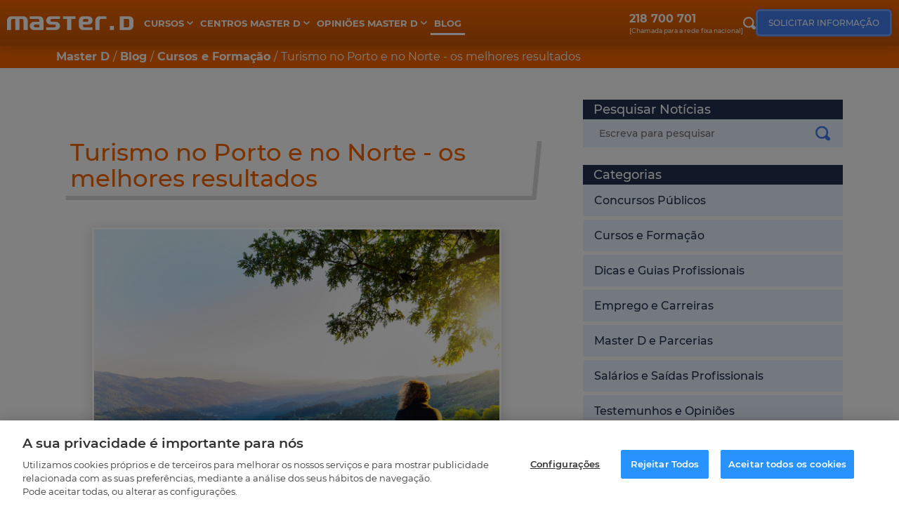

--- FILE ---
content_type: text/html; charset=UTF-8
request_url: https://www.masterd.pt/blog/turismo-no-porto-e-no-norte-resultados
body_size: 24573
content:

<!DOCTYPE html>
<html lang="pt">
    <head>
        <script>
            var loadtmdAfterInSeconds = 2000;
            setTimeout(function () {
            cargargtm();
            }, loadtmdAfterInSeconds);
        </script>
        <!-- El aviso de consentimiento de cookies de OneTrust comienza para masterd.pt. -->
        <script src="https://cdn.cookielaw.org/scripttemplates/otSDKStub.js"  type="text/javascript" charset="UTF-8" data-domain-script="3f17c2f2-ddd6-442f-b604-5da9a281e9ef" ></script>
        <script type="text/javascript">
        function OptanonWrapper() {
            var tagsH2 = document.querySelectorAll('#onetrust-consent-sdk h2');
            for(i=0; i < tagsH2.length; i++) { otreplace(tagsH2[i], "ot-h2"); }
            var tagsH3 = document.querySelectorAll('#onetrust-consent-sdk h3');
            for(i=0; i < tagsH3.length; i++) { otreplace(tagsH3[i], "ot-h3"); }
            var tagsH4 = document.querySelectorAll('#onetrust-consent-sdk h4');
            for(i=0; i < tagsH4.length; i++) { otreplace(tagsH4[i], "ot-h4"); }

            var tagsH4footer = document.querySelectorAll('#ot-sdk-cookie-policy h4');
            for(i=0; i < tagsH4footer.length; i++) { otreplace(tagsH4footer[i], "ot-h4"); }
            var tagsH3footer = document.querySelectorAll('#ot-sdk-cookie-policy h3');
            for(i=0; i < tagsH3footer.length; i++) { otreplace(tagsH3footer[i], "ot-h3"); }
            
            function otreplace(tag, otclass) {
                var parent = tag.parentNode;
                var newDiv = document.createElement("div");
                if (tag.id != undefined) newDiv.setAttribute("id", "" + tag.id + "");
                newDiv.classList = tag.classList;
                newDiv.innerHTML = tag.innerHTML;
                newDiv.classList.add(otclass);
                parent.insertBefore(newDiv, tag);
                parent.removeChild(tag);
            }
         }
        </script>
        <!-- El aviso de consentimiento de cookies de OneTrust finaliza para masterd.pt. -->
        <!-- Google Tag Manager -->
        <script>
            function cargargtm(){
                (function(w,d,s,l,i){w[l]=w[l]||[];w[l].push({'gtm.start':
                new Date().getTime(),event:'gtm.js'});var f=d.getElementsByTagName(s)[0],
                j=d.createElement(s),dl=l!='dataLayer'?'&l='+l:'';j.async=true;j.src=
                'https://www.googletagmanager.com/gtm.js?id='+i+dl;f.parentNode.insertBefore(j,f);
                })(window,document,'script','dataLayer','GTM-WF6DLBT');
            }
        </script>
        <!-- End Google Tag Manager -->

        
        <script>
    var v_template = "Blog";
    var v_page_category = "Cursos e Formação";
    var v_page_subcategory = "undefined";
    var v_page_name = "undefined";

    dataLayer = (typeof dataLayer !== 'undefined') ? dataLayer : [];

    dataLayer.push({
        event: "page_view",
        template: v_template,
        page_category: v_page_category,
        page_subcategory: v_page_subcategory,
        page_name: v_page_name,
    });
</script>
        
        <meta charset="utf-8" />
        <meta http-equiv="X-UA-Compatible" content="IE=edge" />
        <meta name="viewport" content="width=device-width, initial-scale=1, maximum-scale=1" />
        <meta name="geo.region" content="PT" />
        <meta name="author" content="MasterD" />
        <meta name="Distribution" content="Global" />
        <meta name="Classification" content="General" />
        <meta name="Language" content="PT" />
        <meta name="Rating" content="General" />  

        <link rel="shortcut icon" href="https://www.masterd.pt/web/images/favicon.ico" type="image/x-icon">
        <link rel="shortcut icon" href="https://www.masterd.pt/web/images/favicon.svg" type="image/svg+xml">
        <link rel="icon" href="https://www.masterd.pt/web/images/favicon.png">
        <link rel="apple-touch-icon" href="https://www.masterd.pt/web/images/favicon.png"/>

        <meta name="og:locale" content="pt_ES">
        <meta name="og:type" content="website">
        <meta name="og:site_name" content="MasterD">
        <meta name="twitter:card" content="summary">
        <meta name="twitter:site" content="@masterd">

        <link rel="dns-prefetch preconnect" href="https://www.googletagmanager.com" crossorigin>
        <link rel="dns-prefetch preconnect" href="https://connect.facebook.net" crossorigin>
        <link rel="dns-prefetch preconnect" href="https://ssl.google-analytics.com" crossorigin>
        <link rel="dns-prefetch preconnect" href="https://googleads.g.doubleclick.net" crossorigin>
        <link rel="dns-prefetch preconnect" href="https://ajax.googleapis.com" crossorigin>
        <link rel="dns-prefetch preconnect" href="https://analytics.twitter.com" crossorigin>
        <link rel="dns-prefetch preconnect" href="https://static.ads-twitter.com" crossorigin>
        <link rel="dns-prefetch preconnect" href="https://bat.bing.com" crossorigin>
        <link rel="preconnect" href="https://cdn.davante.es" crossorigin />

        
          

        <title>Turismo no Porto e no Norte - os melhores resultados</title>
<meta name="description" content="O turismo no Porto e no Norte já excedeu as expectativas. De Janeiro a Novembro de 2017, o número de dormidas já tinha ultrapassado as previsões ..." />
<link rel="canonical" href="https://www.masterd.pt/blog/turismo-no-porto-e-no-norte-resultados" />
<meta property="og:title" content="Turismo no Porto e no Norte - os melhores resultados" />
                    <meta property="og:description" content="O turismo no Porto e no Norte já excedeu as expectativas. De Janeiro a Novembro de 2017, o número de dormidas já tinha ultrapassado as previsões ..." />
                    <meta property="og:image" content="https://imgcom.masterd.es/31/wp-content/uploads/2018/01/turismo-no-porto-e-no-norte-2.jpeg"/>
                    <meta property="og:url" content="https://www.masterd.pt/blog/turismo-no-porto-e-no-norte-resultados" />
                    <meta property="og:type" content="article"/>

                    <meta name="twitter:card" content="summary" />
                    <meta name="twitter:site" content="@masterdpt" />
                    <meta name="twitter:title" content="Turismo no Porto e no Norte - os melhores resultados" />
                    <meta name="twitter:description" content="O turismo no Porto e no Norte já excedeu as expectativas. De Janeiro a Novembro de 2017, o número de dormidas já tinha ultrapassado as previsões ..." />
                    <meta name="twitter:image" content="https://imgcom.masterd.es/31/wp-content/uploads/2018/01/turismo-no-porto-e-no-norte-2.jpeg" />

                    <meta itemprop="name" content="Turismo no Porto e no Norte - os melhores resultados">
                    <meta itemprop="description" content="O turismo no Porto e no Norte já excedeu as expectativas. De Janeiro a Novembro de 2017, o número de dormidas já tinha ultrapassado as previsões ...">
                    <meta itemprop="image" content="https://imgcom.masterd.es/31/wp-content/uploads/2018/01/turismo-no-porto-e-no-norte-2.jpeg">
                    


                    <link rel="stylesheet" href="https://www.masterd.pt/web/css/dist/blog-noticia.css?r=20240218"/>
        
        
          
    </head>
    <body>
        <!-- Google Tag Manager (noscript) -->
        <noscript><iframe src="https://www.googletagmanager.com/ns.html?id=GTM-WF6DLBT"
        height="0" width="0" style="display:none;visibility:hidden"></iframe></noscript>
        <!-- End Google Tag Manager (noscript) -->
<header class="headerPagina">
  <nav id="headerMasterD" class="container container-menu">
    <a href="#" class="no-action menu-movil">
      <span class="barritas">
        <span></span>
        <span></span>
        <span></span>
      </span>
      <span class="txt menu">Menu</span>
      <span class="txt cerrar">Fechar</span>
    </a>
    <a href="https://www.masterd.pt/" class="logo-brand" title="Logo | Master D – Cursos da Área Técnica, Profissionais e Formação a Distância" alt="Logo | Master D – Cursos da Área Técnica, Profissionais e Formação a Distância">
      <svg>
        <use xlink:href="#logo-masterd"></use>
      </svg>
    </a>

    <div class="nav-menu-principal nav-menu-principal-lg">
  <ul class="ul-menu">
    <li class="menu-dropdown ">
      <a href="https://www.masterd.pt/cursos" class="item-menu" title="Cursos Master D">
        <span>Cursos</span>
      </a>
      <ul class="ul-dropdown-menu cursos-dropdown">
                                                                                                      <li>
                <a href="https://www.masterd.pt/cursos-profissionais" class="curso-titulo" title="Cursos e Saídas Profissionais">Cursos e Saídas Profissionais</a>
              <ul>
                        <li>
              <a href="https://www.masterd.pt/cursos-cuidados-animais" title="Cursos de Cuidados Animais">Cuidados Animais</a>
            </li>
                                                          <li>
              <a href="https://www.masterd.pt/cursos-restauracao" title="Cursos de Restauração">Restauração</a>
            </li>
                                                          <li>
              <a href="https://www.masterd.pt/cursos-turismo" title="Cursos de Turismo">Turismo e Hotelaria</a>
            </li>
                                                          <li>
              <a href="https://www.masterd.pt/cursos-agricultura-espacos-verdes" title="Cursos de Agricultura e Espaços Verdes">Agricultura e Espaços Verdes</a>
            </li>
                                                          <li>
              <a href="https://www.masterd.pt/cursos-cuidados-saude-bem-estar" title="Cursos de Saúde e Bem-Estar">Cuidados de Saúde e Bem-Estar</a>
            </li>
                                                          <li>
              <a href="https://www.masterd.pt/cursos-moda" title="Cursos de Moda">Moda</a>
            </li>
                                                          <li>
              <a href="https://www.masterd.pt/cursos-cuidados-infantis-e-geriatricos" title="Cursos de Educação">Educação</a>
            </li>
                                                          <li>
              <a href="https://www.masterd.pt/cursos-marketing-gestao-relacoes-publicas" title="Cursos de Marketing">Marketing</a>
            </li>
                                                          <li>
              <a href="https://www.masterd.pt/cursos-servicos-administrativos" title="Cursos de Serviços Administrativos">Serviços Administrativos</a>
            </li>
                                                          <li>
              <a href="https://www.masterd.pt/cursos-estetica-moda-decoracao" title="Cursos de Estética, Moda e Decoração">Estética e Decoração</a>
            </li>
                                                                                            </ul>
                </li>
                            <li>
                <a href="https://www.masterd.pt/cursos-tecnicos" class="curso-titulo" title="Cursos da Área Técnica">Cursos da Área Técnica</a>
              <ul>
                        <li>
              <a href="https://www.masterd.pt/cursos-industria-eletrotecnica-automacao" title="Cursos na área da Indústria, Eletrotécnica e Automação">Eletrotécnica, Indústria e Automação</a>
            </li>
                                                          <li>
              <a href="https://www.masterd.pt/cursos-energias-renovaveis" title="Cursos de Energias Renováveis">Energias Renováveis</a>
            </li>
                                                          <li>
              <a href="https://www.masterd.pt/cursos-informatica" title="Cursos de Informática">Informática</a>
            </li>
                                                          <li>
              <a href="https://www.masterd.pt/cursos-programacao" title="Cursos de Programação">Programação</a>
            </li>
                                                          <li>
              <a href="https://www.masterd.pt/cursos-design-multimedia" title="Cursos de Design e Multimédia">Design e Multimédia</a>
            </li>
                                                          <li>
              <a href="https://www.masterd.pt/cursos-videojogos" title="Cursos de Videojogos">Videojogos</a>
            </li>
                                                                                            </ul>
                </li>
                            <li>
                <a href="https://www.masterd.pt/concursos-publicos" class="curso-titulo" title="Concursos Públicos">Concursos Públicos</a>
              <ul>
                        <li>
              <a href="https://www.masterd.pt/forcas-de-seguranca" title="Preparação para Concursos de Forças de Segurança">Forças de Segurança</a>
            </li>
                          <li>
                <a href="https://www.masterd.pt/preparacao-concursos-guardas-gnr" title="Preparação Concursos GNR">Preparação Concursos GNR</a>
              </li>
              <li>
                <a href="https://www.masterd.pt/preparacao-concursos-agentes-psp" title="Preparação Concursos PSP">Preparação Concursos PSP</a>
              </li>
                                                          </ul>
        </li>
                <li>
          <a href="https://www.masterd.pt/cursos-online" class="curso-titulo" title="Cursos Online">Cursos Online</a>
        </li>
      </ul>
    </li>
    <li class="menu-dropdown ">
      <a href="https://www.masterd.pt/centros-formacao" title="Centros Master D" alt="Centros Master D" class="item-menu">
        <span>Centros Master D</span>
      </a>
      <ul class="ul-dropdown-menu ul-dropdown-2">
        <li class="title-dropdown-menu">
          <a href="https://www.masterd.pt/centros-formacao" title="Centros Master D" alt="Centros Master D">5 centros em todo o país</a>
        </li>
        <li>
          <a href="https://www.masterd.pt/lisboa" title="Master D em Lisboa">Master D em Lisboa</a>
        </li>
        <li>
          <a href="https://www.masterd.pt/porto" title="Master D no Porto">Master D no Porto</a>
        </li>
        <li>
          <a href="https://www.masterd.pt/coimbra" title="Master D em Coimbra">Master D em Coimbra</a>
        </li>
        <li>
          <a href="https://www.masterd.pt/faro" title="Master D em Faro">Master D em Faro</a>
        </li>
        <li>
          <a href="https://www.masterd.pt/braga" title="Master D em Braga">Master D em Braga</a>
        </li>
      </ul>
    </li>
    <li class="menu-dropdown ">
      <a href="https://www.masterd.pt/opinioes-master-d" title="Opiniões Master D" class="item-menu">
        <span>Opiniões Master D</span>
      </a>
      <ul class="ul-dropdown-menu ul-dropdown-2">
        <li class="title-dropdown-menu">
          <a href="https://www.masterd.pt/opinioes-master-d" title="Opiniões Master D">Opiniões Master D</a>
        </li>
        <li>
          <a href="https://www.masterd.pt/testemunhos-master-d" title="Testemunhos Master D">Testemunhos Master D</a>
        </li>
        <li>
          <a href="https://www.masterd.pt/opinioes-cursos" title="Opiniões Cursos Master D">Opiniões Cursos Master D</a>
        </li>
        <li>
          <a href="https://www.masterd.pt/opinioes-centros-formacao" title="Opiniões Centros Master D">Opiniões Centros Master D</a>
        </li>
      </ul>
    </li>
    <li class="active">
      <a href="https://www.masterd.pt/blog" title="Blog da Master D" class="item-menu">Blog</a>
    </li>
  </ul>
</div>
    <div class="actions-brand">
              <div class="bloque-tlf">
          <a href="javascript: {}" title="Ligue-nos para 218 700 701" class="telefono-brand" id="customEnlaceLlamadaFueraHorario">
            218 700 701
          </a>
          <span class="texto-tlf-brand">[Chamada para a rede fixa nacional]</span>
        </div>
            <a href="#" class="btn-search-brand no-action">
        <svg>
          <use xlink:href="#i-search"></use>
        </svg>
      </a>
              <a href="#" id="btnCustomInfoGeneralCupon" class="no-action solicita-info">Solicitar informação</a>
          </div>
          <a href="javascript: {}" title="Ligue-nos para 800 109 498" class="telefono-brand-sm" id="customEnlaceLlamadaFueraHorario">
        <svg>
          <use xlink:href="#i-phone"></use>
        </svg>
        <span class="txt">Ligar</span>
      </a>
      </nav>
</header>
<div class="buscador-lg oculto">
  <div class="container container-buscador">
    <a href="#" class="no-action close-search">
  <svg><use xlink:href="#i-close"></use></svg>
</a>

<div class="formulario-buscador">
  <p class="h3">
    <span>
      Mais de 80 cursos para conseguir os seus objetivos. Informe-se!
    </span>
  </p>
  
  <form action="" class="buscador-principal buscador-desktop">
    <input type="text" placeholder="Encontre o seu curso" maxlength="100">
    <svg class="i-search"><use xlink:href="#i-search"></use></svg>
    <div class="select-wrapper">
      <select name="" id="">
        <option value="0">-- Todas as categorias --</option>
        <option value="1">Concursos Públicos</option>
        <option value="2">Cursos</option>
      </select>
    </div>
    <a href="#" class="no-action btn-find" title="Pesquisar" onclick="buscadorDesktop()">
      Pesquisar
      <svg class="i-find"><use xlink:href="#i-right"></use></svg>
    </a>
  </form>
  
  <div class="tags-buscador">
    <p class="h4"><span>O mais pesquisado dentro do nosso site</span></p>
    <div class="container-tags">
      <a href="#" class="no-action tag">marketing</a>
      <a href="#" class="no-action tag">auxiliar</a>
      <a href="#" class="no-action tag">3d</a>
      <a href="#" class="no-action tag">pastelaria</a>
      <a href="#" class="no-action tag">design</a>
      <a href="#" class="no-action tag">wedding</a>
      <a href="#" class="no-action tag">gestão</a>
      <a href="#" class="no-action tag">informática</a>
      <a href="#" class="no-action tag">concursos públicos</a>
    </div>
  </div>
</div>

<div class="resultados-busqueda resultados-busqueda-lg oculto">
  <p class="numero-resultados">Encontrados <span class="numero"></span> resultados para '<span class="resultado"></span>'</p>
<div class="resultados-categoria">
  <div class="resultado-categoria oposiciones">
    <div class="listado-cursos">
      <ul id="resultadoOposicionesQuery" class="ul-listados">
      </ul>
    </div>
  </div>
  <div class="resultado-categoria cursos">
    <div class="listado-cursos">
      <ul id="resultadoCursosQuery" class="ul-listados">
      </ul>
    </div>
  </div>
</div></div>
  </div>
</div>
<main >
                <div class="miguitas-lg">
              <nav class="breadcrubs">
    <div class="container">
      <ul>
        <li itemprop="itemListElement" itemscope itemtype="https://schema.org/ListItem">
              <a itemprop="item" href="https://www.masterd.pt/" title="Master D | Cursos e Formação Profissional">
                <span itemprop="name">Master D</span>
              </a>
              <meta itemprop="position" content="1" />
            </li><li itemprop="itemListElement" itemscope itemtype="https://schema.org/ListItem">
              <a itemprop="item" href="https://www.masterd.pt/blog/" title="Blog Master D | Cursos e Formação Profissional">
                <span itemprop="name">Blog</span>
              </a>
              <meta itemprop="position" content="2" />
            </li><li itemprop="itemListElement" itemscope itemtype="https://schema.org/ListItem">
              <a itemprop="item" href="https://www.masterd.pt/blog/cursos-e-formacao" title="">
                <span itemprop="name">Cursos e Formação</span>
              </a>
              <meta itemprop="position" content="3" />
            </li><li class="actual" itemprop="itemListElement" itemscope itemtype="https://schema.org/ListItem">
              <span itemprop="item" title="">Turismo no Porto e no Norte - os melhores resultados</span>
              <meta itemprop="position" content="4" />
            </li>      </ul>
    </div>
  </nav>
        </div>
        <section id="blog-single" class="section-page single-content">
  <article class="article-txt">
                <div class="container">
        <div class="blog-single-wrapper">
          <div class="blog-single-izq">

            <div class="blog-single-pretitulo">
                          </div>

            <div class="blog-single-title main-area">
              <h1 class="title-page title-blog h1"><span>Turismo no Porto e no Norte - os melhores resultados</span></h1>
                          </div>

            <div class="blog-single-content main-area">
                              <div class="blog-single-foto">
                  <img src="https://imgcom.masterd.es/31/wp-content/uploads/2018/01/turismo-no-porto-e-no-norte-2.jpeg" loading="lazy" title="" alt="">
                </div>
                            <div class="blog-single-parrafada main-area">
                                O turismo no Porto e no Norte j&aacute; excedeu as expectativas. De Janeiro a Novembro de 2017, o n&uacute;mero de dormidas j&aacute; tinha ultrapassado as previs&otilde;es at&eacute; 2020. Tendo em conta o n&uacute;mero de dormidas em Novembro de 2016, o m&ecirc;s hom&oacute;logo de 2017 aumentou 10,5%. Os n&uacute;meros foram divulgados pelo Turismo Porto e Norte de Portugal (TPNP). &nbsp; <img alt="Ponte D. Luís, no Porto" class="alignnone wp-image-4318 size-full" height="400" src="https://imgcom.masterd.es/31/wp-content/uploads/2018/01/turismo-no-Porto-e-no-norte.jpeg" width="600" /> A TPNP afirma que o turismo no Porto e no Norte, at&eacute; Novembro, &ldquo;cresceu 7,4%, valor superior &agrave; m&eacute;dia nacional&rdquo;. At&eacute; esse m&ecirc;s, j&aacute; se contavam 468,7 mil dormidas nesta regi&atilde;o do pa&iacute;s. Sabendo que Novembro &eacute; um &ldquo;m&ecirc;s considerado de &eacute;poca baixa&rdquo;, este crescimento representa um grande ganho para o turismo no Porto e no Norte. Nos primeiros oito meses de 2017, passaram mais de 850 mil passageiros pelo Aeroporto Francisco S&aacute; Carneiro. Ou seja, mais 20% do que em 2016. <a href="https://www.masterd.pt/curso-tecnico-turismo.html"><img alt="Cursos em Turismo" class="aligncenter wp-image-4002 size-full" height="180" src="https://imgcom.masterd.es/31/wp-content/uploads/2017/09/Banner-Noticias-TAV.jpg" width="650" /></a> Estes resultados foram conseguidos atrav&eacute;s da estrat&eacute;gia da TPNP, que se vai manter durante 2018. Por essa raz&atilde;o, prev&ecirc;-se que &ldquo;a curva ascendente&rdquo; se mantenha durante este ano. Da parte da TPNP, as expectativas s&atilde;o &ldquo;bastante altas&rdquo;. Segundo os dados da TPNP, a regi&atilde;o do Norte &eacute; visitada por tr&ecirc;s grandes motiva&ccedil;&otilde;es: &ldquo;lazer e f&eacute;rias&rdquo; (40,9%), &ldquo;visitas de amigos e familiares&rdquo; (26,4%) e &ldquo;neg&oacute;cios&rdquo; (24,1%).
<p style="text-align: right;">Fonte: <a href="https://www.dinheirovivo.pt/economia/dormidas-no-porto-e-norte-aumentam-105-em-novembro/" rel="noopener" target="_blank">Dinheiro Vivo</a></p>
              </div>
            </div>
          </div>
          <div class="blog-main-der">
    <div class="blog-sidebar-item">
      <div class="blog-sidebar-header">Pesquisar Notícias</div>
      <div class="blog-sidebar-content">
        <div class="blog-sidebar-search-wrapper">
          <form action="https://www.masterd.pt/blog" method="post" id="form-buscar">
            <input type="text" placeholder="Escreva para pesquisar" id="cadena" name="cadena" maxlength="100">
          </form>
          <svg onclick="$('#form-buscar').submit()">
            <use xlink:href="#i-lupa"></use>
          </svg>
        </div>
      </div>
    </div>
              <div class="blog-sidebar-item item-md-block">
        <div class="blog-sidebar-header">Categorias</div>
        <div class="blog-sidebar-content">
          <ul class="ul-sidebar">
                          <li>
                <a href="https://www.masterd.pt/blog/concursos-publicos" title="Concursos Públicos" class="a-sidebar">Concursos Públicos</a>
              </li>
                          <li>
                <a href="https://www.masterd.pt/blog/cursos-e-formacao" title="Cursos e Formação" class="a-sidebar">Cursos e Formação</a>
              </li>
                          <li>
                <a href="https://www.masterd.pt/blog/dicas-guias-profissionais" title="Dicas e Guias Profissionais" class="a-sidebar">Dicas e Guias Profissionais</a>
              </li>
                          <li>
                <a href="https://www.masterd.pt/blog/emprego-carreiras" title="Emprego e Carreiras" class="a-sidebar">Emprego e Carreiras</a>
              </li>
                          <li>
                <a href="https://www.masterd.pt/blog/masterd-parcerias" title="Master D e Parcerias" class="a-sidebar">Master D e Parcerias</a>
              </li>
                          <li>
                <a href="https://www.masterd.pt/blog/salarios-saidas-profissionais" title="Salários e Saídas Profissionais" class="a-sidebar">Salários e Saídas Profissionais</a>
              </li>
                          <li>
                <a href="https://www.masterd.pt/blog/testemunhos-opinioes" title="Testemunhos e Opiniões" class="a-sidebar">Testemunhos e Opiniões</a>
              </li>
                      </ul>
        </div>
      </div>
              <div class="blog-sidebar-item item-md-block">
        <div class="blog-sidebar-header">Conteúdos em Destaque</div>
        <div class="blog-sidebar-content">
          <ul class="ul-sidebar">
                          <li>
                <a href="https://www.masterd.pt/blog/areas-oferta-emprego-2023" title="5 Áreas com oferta de emprego para 2026" class="a-sidebar">5 Áreas com oferta de emprego para 2026</a>
              </li>
                          <li>
                <a href="https://www.masterd.pt/blog/guia-de-marketing-digital" title="Guia de Marketing Digital: Master D" class="a-sidebar">Guia de Marketing Digital: Master D</a>
              </li>
                          <li>
                <a href="https://www.masterd.pt/blog/guia-procura-emprego" title="Guia de Procura de Emprego" class="a-sidebar">Guia de Procura de Emprego</a>
              </li>
                          <li>
                <a href="https://www.masterd.pt/blog/planos-de-carreira-master-d-vai-mais-longe" title="Planos de Carreira Master D - Vai Mais Longe!" class="a-sidebar">Planos de Carreira Master D - Vai Mais Longe!</a>
              </li>
                          <li>
                <a href="https://www.masterd.pt/blog/e-learning" title="E-Learning - Complete a sua Formação Online " class="a-sidebar">E-Learning - Complete a sua Formação Online </a>
              </li>
                          <li>
                <a href="https://www.masterd.pt/blog/desenho-3d" title="Blender e Desenho 3D - Tudo o que o software lhe permite fazer!" class="a-sidebar">Blender e Desenho 3D - Tudo o que o software lhe permite fazer!</a>
              </li>
                          <li>
                <a href="https://www.masterd.pt/blog/preparacao-para-concursos-publicos-gnr-como-funciona-a-candidatura" title="Preparação para Concursos Públicos GNR - Como funciona a candidatura" class="a-sidebar">Preparação para Concursos Públicos GNR - Como funciona a candidatura</a>
              </li>
                          <li>
                <a href="https://www.masterd.pt/blog/cuidador-informal-o-que-e-funcoes-direitos-legislacao" title="Cuidador Informal: O que é, o que faz e qual a legislação" class="a-sidebar">Cuidador Informal: O que é, o que faz e qual a legislação</a>
              </li>
                          <li>
                <a href="https://www.masterd.pt/blog/assistente-dentaria-funcoes-trabalhar-profissao" title="Assistente Dentária - o que é, quais as funções e como trabalhar nesta profissão" class="a-sidebar">Assistente Dentária - o que é, quais as funções e como trabalhar nesta profissão</a>
              </li>
                          <li>
                <a href="https://www.masterd.pt/blog/assistente-administrativo-trabalhar-profissao" title="Assistente Administrativo – o que é, quais as funções e como trabalhar nesta profissão" class="a-sidebar">Assistente Administrativo – o que é, quais as funções e como trabalhar nesta profissão</a>
              </li>
                          <li>
                <a href="https://www.masterd.pt/blog/o-que-faz-um-auxiliar-de-veterinaria-conheca-13-funcoes-associadas-a-esta-profissao" title="O que faz um Auxiliar de Veterinária? Conheça 13 funções associadas a esta profissão" class="a-sidebar">O que faz um Auxiliar de Veterinária? Conheça 13 funções associadas a esta profissão</a>
              </li>
                          <li>
                <a href="https://www.masterd.pt/blog/o-que-faz-um-auxiliar-de-educacao-infantil-conheca-14-possiveis-funcoes" title="O que faz um Auxiliar de Educação Infantil? Conheça 14 possíveis funções" class="a-sidebar">O que faz um Auxiliar de Educação Infantil? Conheça 14 possíveis funções</a>
              </li>
                          <li>
                <a href="https://www.masterd.pt/blog/curso-basico-de-reservas-e-emissoes-galileo" title="Curso Básico de Reservas e Emissões – Galileo" class="a-sidebar">Curso Básico de Reservas e Emissões – Galileo</a>
              </li>
                          <li>
                <a href="https://www.masterd.pt/blog/curso-sbv-suporte-basico-de-vida" title="Curso SBV – Suporte Básico de Vida" class="a-sidebar">Curso SBV – Suporte Básico de Vida</a>
              </li>
                      </ul>
        </div>
      </div>
      </div>        </div>
      </div>
      </article>
</section>

<section id="blog-comentarios" class="section-page section-trapecio section-mas-igual section-clarita">
  <div class="container-trapecio">
    <article class="article-txt">
      <div class="container">
        <div class="comentarios-wrapper">
                      <div class="comments-main stretched">
              <p class="comments-count">Esta notícia ainda não tem comentários</p>
            </div>
                    <div class="form-wrapper">
                                      <a name="formulario" id="formulario"></a>     
              <span class="section-title" id="infocomentario">Deixe uma resposta</span>
              <form name="comentario" id="comentario" method="post" action="">
                <input type="hidden" name="token-grc-blog" />
                <input type="hidden" name="keyses" value="e2e8ec438206ee2660374d3239d334dc" />
                <input type="hidden" name="formularioComentario" value="1" />
                <input type="hidden" name="urlAmigable" value="turismo-no-porto-e-no-norte-resultados/" />
                <input type="hidden" name="idNoticia" value="40599" />
                <input type="hidden" name="idPadre" id="idPadre" value="0" />
              <div class="form-datos">
                <input type="text" placeholder="Nome(*)" name="nombre" id="nombre" required="" value="" maxlength="64" />
                  <input type="email" placeholder="Email(*)" name="email"  id="email" required="" value="" maxlength="64" />
              </div>
              <textarea placeholder="Comentário(*)" cols="80" required="" rows="4" name="mensaje" id="mensaje" class="form-control" maxlength="200"></textarea>
              <button onclick="return validarComentario()" class="btn">
                PUBLICAR COMENTÁRIO
              </button>
            </form>
                    </div>
        </div>
      </div>
    </article>
  </div>
</section>

<!-- REDES SOCIALES -->
<section id="add-social">
  <div class="container">
    <svg class="i-share"><use xlink:href="#i-share"></use></svg>
    <p>Partilhar esta página:</p>
    <div class="add-social-icons">
      
            <button type="button" name="compartir_en_facebook" onclick="sharon.facebook()" class="sharon sharon_facebook share" data-platform="Facebook" data-position="PDP"><span id="count_number"></span> <svg><use xlink:href="#i-facebook"></use></svg></button>
            <button name="compartir_en_twitter" type="button" onclick="sharon.twitter()" class="sharon sharon_twitter share" data-platform="Twitter" data-position="PDP"><svg><use xlink:href="#i-twitter-x"></use></svg></button>
            <button type="button" name="compartir_en_linkedIn" onclick="sharon.linkedin()" class="sharon sharon_linkedin share" data-platform="Linkedin" data-position="PDP"><svg><use xlink:href="#i-linkedin"></use></svg></button>            
        <button id="btnwhatsapp" type="button" onclick="window.open('https://api.whatsapp.com/send?text=Turismo no Porto e no Norte - os melhores resultados | https://www.masterd.pt/blog/turismo-no-porto-e-no-norte-resultados')" name="compartir_en_whatsapp" class="sharon sharon_whatsapp share" data-platform="Whatsapp" data-position="PDP" target="_blank" rel="nofollow"><svg><use xlink:href="#i-whatsapp"></use></svg></button>      
    </div>
  </div>
</section><!-- REDES SOCIALES --></main>

<footer>
  <div class="container container-footer">
    <div class="bloques-footer">
      <div class="bloque-footer bloque-footer-info">
        <div class="logo-brand">
          <svg><use xlink:href="#logo-masterd"></use></svg>
        </div>
        <div class="txt-masterd">
          <p>A Master D é uma empresa de formação profissional com mais de 30 anos de experiência. Temos um firme propósito, fazer com que os nossos mais de 60.000 formandos a nível global atinjam as suas metas através de uma metodologia inovadora, eficaz e flexível.</p>
          <p>Visite os nossos <a href="https://www.masterd.pt/centros-formacao" title="Centros Master D">centros</a></p>
          <div class="tel-email-footer">
            <p class="tel-footer">
              <svg><use xlink:href="#i-phone"></use></svg>
                <a href="tel:218700701" title="Llámanos al 218 700 701">218 700 701</a>
            </p>
            <span class="txt-lgl-footer">(Chamada para a rede fixa nacional)</span>
            <p class="email-footer">
              <svg><use xlink:href="#i-email"></use></svg>
              <a href="mailto:webportugal@masterd.pt" title="Envie-nos um email para: webportugal@masterd.pt">Contacte-nos</a>
            </p>
          </div>
          <div class="social-buttons">
            <a href="https://www.facebook.com/MasterDPortugal" rel="noreferrer" title="Master D Facebook" target="_blank">
              <svg><use xlink:href="#i-facebook"></use></svg>
            </a>
            <a href="https://www.youtube.com/user/MasterDPortugal" rel="noreferrer" title="Master D Youtube" target="_blank">
              <svg><use xlink:href="#i-youtube"></use></svg>
            </a>
            <a href="https://www.linkedin.com/showcase/masterdportugal/" rel="noreferrer" title="Master D Linkedin" target="_blank">
              <svg><use xlink:href="#i-linkedin"></use></svg>
            </a>
            <a href="https://twitter.com/MasterDPortugal" rel="noreferrer" title="Master D Twitter" target="_blank">
              <svg><use xlink:href="#i-twitter-x"></use></svg>
            </a>
            <a href="https://www.instagram.com/masterd.portugal/?hl=en" rel="noreferrer" title="Master D Instagram" target="_blank">
              <svg><use xlink:href="#i-instagram"></use></svg>
            </a>
            <a href="https://www.linkedin.com/showcase/masterdportugal/" rel="noreferrer" title="Master D Pinterest" target="_blank">
              <svg><use xlink:href="#i-pinterest"></use></svg>
            </a>
          </div>
        </div>
        <a href="https://www.masterd.pt/campus-virtual" class="btn-acceso" title="Acesso ao Campus Virtual">Acesso ao Campus Virtual</a>
      </div>
      <div class="bloque-footer bloque-footer-enlaces bloque-footer-enlaces-1">
        <span class="footer-header toggle">
          Sobre a Master D
          <span class="i-toggle">
            <span></span>
            <span></span>
          </span>
        </span>
        <ul>
          <li>
            <a href="https://www.masterd.pt/apresentacao" title="Quem somos">Quem somos</a>
          </li>
          <li>
            <a href="https://www.masterd.pt/porque-escolher-nos" title="Porquê Escolher-nos">Porquê Escolher-nos</a>
          </li>
          <li>
            <a href="https://www.masterd.pt/perguntas-frequentes" title="Perguntas frequentes">Perguntas frequentes</a>
          </li>
          <li>
            <a href="https://www.masterd.pt/empresas-colaboradoras" title="Parceiras">Parcerias</a>
          </li>
          <li>
            <a href="https://www.masterd.pt/servico-insercao-laboral" title="Inserção Laboral">Inserção Laboral</a>
          </li>
          <li>
            <a href="https://www.masterd.pt/recursos-humanos" title="Trabalhe Connosco - Recursos Humanos">Trabalhe Connosco</a>
          </li>
          <li>
            <a href="https://www.masterd.pt/compromisso-etico" title="Compromisso e Canal Ético">Compromisso e Canal Ético</a>
          </li>
        </ul>
      </div>
      <div class="bloque-footer bloque-footer-enlaces bloque-footer-enlaces-2">
        <span class="footer-header toggle">
          Outros Sites
          <span class="i-toggle">
            <span></span>
            <span></span>
          </span>
        </span>
        <ul>
          <li>
            <a href="https://www.grupomasterd.pt/" title="Grupo Master D" target="_blank">Grupo Master D</a>
          </li>
          <li>
            <a href="https://www.masterdportugal.com/" title="Master D Portugal" target="_blank">Master D Portugal</a>
          </li>
          <li>
            <a href="https://www.vantagensmasterd.pt/" title="Vantagens Master D" target="_blank">Vantagens Master D</a>
          </li>
          <li>
            <a href="https://www.campusmasterd.pt/" title="Master D Campus" target="_blank">Master D Campus</a>
          </li>
          <li>
            <a href="https://www.opinioesmasterd.pt/" title="Master D Opiniões" target="_blank">Master D Opiniões</a>
          </li>
          <li>
            <a href="https://www.escolaveterinariamasterd.pt/" title="Escola de Veterinária" target="_blank">Escola de Veterinária</a>
          </li>
        </ul>
      </div>
              <div class="bloque-footer bloque-footer-certificaciones">
          <div class="footer-certificaciones-wrapper">
  <span class="footer-header footer-header-certificaciones">
    Certificações
  </span>
  <div class="certificaciones">
    <img
      src="/web/images/certificaciones/logo-apcer.webp"
      title="APCER"
      alt="APCER"
      loading="lazy"
    />
    <img
      src="/web/images/certificaciones/logo-iqnet.webp"
      title="IQNET"
      alt="IQNET"
      loading="lazy"
    />
    <img
      src="/web/images/certificaciones/logo-dgert.webp"
      title="DGERT"
      alt="DGERT"
      loading="lazy"
    />
    <img
      src="/web/images/certificaciones/logo-dist.webp"
      title="Master D distinguida em 2025 pelo Scoring entre o Top 5% das Melhores PME de Portugal – 3º ano consecutivo"
      alt="Master D distinguida em 2025 pelo Scoring entre o Top 5% das Melhores PME de Portugal – 3º ano consecutivo"
      loading="lazy" 
    />
    <img
      src="/web/images/certificaciones/logo-sem-fundo.webp"
      title="Melhores PME Portugal"
      alt="Melhores PME Portugal"
      loading="lazy"
    />
    <img
      src="/web/images/certificaciones/logo-sector.webp"
      title="Melhores PME DO SECTOR Portugal"
      alt="Melhores PME DO SECTOR Portugal"
      loading="lazy"
    />
    <img
      src="/web/images/certificaciones/logo-regiao.webp"
      title="Melhores PME DO REGIAO Portugal"
      alt="Melhores PME DO REGIAO Portugal"
      loading="lazy"
    />
    <img
      src="/web/images/certificaciones/logo-bem-estar-e-felicidade-organizacional.webp"
      title="A Master D foi distinguida como “Excelente” no Índice de Bem-Estar e Felicidade Organizacional, reconhecendo o compromisso da empresa com o bem-estar, a motivação e a satisfação das suas equipas"
      alt="A Master D foi distinguida como “Excelente” no Índice de Bem-Estar e Felicidade Organizacional, reconhecendo o compromisso da empresa com o bem-estar, a motivação e a satisfação das suas equipas"
      loading="lazy"
    />
  </div>
</div>
        </div>
          </div>
    <div class="pie-footer">
      <div class="logo-brand">
        <svg><use xlink:href="#logo-masterd"></use></svg>
      </div>
      <div class="enlaces-pie-footer">
        <ul>
          <li><span class="simbolo">©</span><span class="text">Copyright</span> 2026</li>
          <li>
            <a href="https://www.masterd.pt/termos-e-condicoes" title="Termos e condições" rel="nofollow noreferrer">Termos e condições</a>
          </li>
          <li>
            <a href="https://www.masterd.pt/politica-de-privacidade" title="Política de privacidade" rel="nofollow noreferrer">Política de privacidade</a>
          </li>
          <li>
            <a href="https://www.masterd.pt/politica-de-cookies" title="Política de cookies" rel="nofollow noreferrer">Política de cookies</a>
          </li>
          <li>
            <a href="https://www.livroreclamacoes.pt/inicio" rel="nofollow noreferrer" title="Livro de reclamações" target="_blank">Livro de reclamações</a>
          </li>
          <li>
            <a href="javascript:void(0);" rel="nofollow noreferrer" title="Resolução Alternativa de Litígios" onclick="showResolusao()">Resolução Alternativa de Litígios</a>
          </li>
          <li class="contacto">
            <a href="https://www.masterd.pt/contactos" rel="nofollow noreferrer" title="Contacto Master D">Contacto</a>
          </li>
          <li>
            <a id="ot-sdk-btn" class="ot-sdk-show-settings" title="Preferências de cookies">Preferências de cookies</a>
          </li>
        </ul>
      </div>
    </div>
  </div>
</footer>
<div id="ot-sdk-cookie-policy"></div>
<script type="text/javascript">
    var rutajs = '/';
    var rutaweb = 'https://www.masterd.pt';
    var idpais = "203";
    var prefijotelefonico = "00351";
    var patterntelefonico = "\\d\{9,9\}";
    var idioma_cupon = 'pt';
</script>

    <script type="application/ld+json">
                        {
                        "@context": "https://schema.org",
                        "@type": "BreadcrumbList",
                        "itemListElement": [
                            {
                                "@type": "ListItem",
                                "position": 1,
                                "name": "Master D"
                                , "item": "https://www.masterd.pt/"
                            },
                            {
                                "@type": "ListItem",
                                "position": 2,
                                "name": "Blog"
                                , "item": "https://www.masterd.pt/blog/"
                            },
                            {
                                "@type": "ListItem",
                                "position": 3,
                                "name": "Cursos e Formação"
                                , "item": "https://www.masterd.pt/blog/cursos-e-formacao"
                            },
                            {
                                "@type": "ListItem",
                                "position": 4,
                                "name": "Turismo no Porto e no Norte - os melhores resultados"
                                
                            }]
                        }
                    </script>

    <script type="application/ld+json">
        {
        "@context": "http://schema.org",
        "@type": "NewsArticle",
        "mainEntityOfPage": {
            "@type": "WebPage",
            "@id": "https://www.masterd.pt/blog/turismo-no-porto-e-no-norte-resultados"
        },
        "headline": "Turismo no Porto e no Norte - os melhores resultados",
        "image": [
            "https://imgcom.masterd.es/31/wp-content/uploads/2018/01/turismo-no-porto-e-no-norte-2.jpeg"
            ],
        "datePublished": "2018-01-24T16:21:57+00:00",
        "dateModified": "2018-01-24T00:00:00+00:00",
        "author": {
            "@type": "Person",
            "name": "MasterD"
        },
            "publisher": {
            "@type": "Organization",
            "name": "MasterD",
            "logo": {
            "@type": "ImageObject",
            "url": "https://www.masterd.pt/web/images/masterd-logo-naranja.jpg"
            }
        },
        "description": ""
        }
    </script>

<div class="d-none">
    </div>

            <script src="/web/js/dist/init.min.js?r=20240218"></script>
    
<!-- TMD -->
<script type="text/javascript">
    var cdn_idweb = '31';
    var cdn_rutacdn = 'https://cdn.davante.es/';
    var cdn_rutaactual = '%2Fblog%2Fturismo-no-porto-e-no-norte-resultados';
    var cdn_rutaweb = 'www.masterd.pt';
    var cdn_v = '20200787';
    var idWebs_oneTrust = ["10","36","41","30","19","38","35","32","9","33","16","48","26","14","47","21","23","18","49","45","1","3","6","7","34","31","46","50","37","51","52","53","54","55"];
    // para las que no tienen id_web les ponemos esta constante en el config
    var cookies_onetrust = '0';

</script>

    <script>
    var loadtmdAfterInSeconds = 5000;
    setTimeout(function () {
        var newScript = document.createElement("script");
        var template = document.querySelector('[data-tmd]').innerHTML;
        var inlineScript = document.createTextNode(template);

        newScript.appendChild(inlineScript);
        document.head.append(newScript);

    }, loadtmdAfterInSeconds);
    </script>

    <!-- Start of tmd code -->
    <template data-tmd>
    var tmd = document.createElement("script");
        tmd.type = "text/javascript";
        tmd.async = true;
        tmd.src = 'https://cdn.davante.es/tmd.js?v=20200787';
        var s = document.getElementsByTagName("script")[0];
        s.parentNode.insertBefore(tmd, s);
    </template>
    <!--End of tmd code -->

<!-- <script src="https://cdn.davante.es/tmd.js?v=20200787" defer></script> -->


<script src="https://static.masterd.es/js/sharon/sharon-1.6.0.min.js"></script>
<script type="text/javascript">
    jQuery(document).ready(function() {
        
        window.onloadRecaptchaCallback = function() {
            grecaptcha.ready(function() {
                grecaptcha.execute('6Lc97xgaAAAAAHD8BYfIE9tFk6dmbqR16gtzJOOk', {action: 'homepage'}).then(function(token) {
                    $('input[name=token-grc]').val(token);
                });
            });
        };
        window.loadRecaptchaLibrary = function() {
            if($('input[name=token-grc]').length > 0) {
                $('body').append("<script src='https://www.google.com/recaptcha/api.js?onload=onloadRecaptchaCallback&render=6Lc97xgaAAAAAHD8BYfIE9tFk6dmbqR16gtzJOOk'><\/script>");
            }
        }
        loadRecaptchaLibrary();
        

                $('#form_cupon_cupon_telefono').on('focus', function () {
                    if ( $('input[name=token-grc]').length){
                        grecaptcha.execute('6Lc97xgaAAAAAHD8BYfIE9tFk6dmbqR16gtzJOOk', {action: 'homepage'}).then(function(token) {
                            $('input[name=token-grc]').val(token);
                        });
                    }
                });
            

    var afterHashtag = window.location.hash;
    if(afterHashtag == '#!')
        window.location.href=location.href.replace(afterHashtag,'');


        window.onloadRecaptchaCallbackBlog = function() {
            grecaptcha.ready(function() {
                grecaptcha.execute('6Lc97xgaAAAAAHD8BYfIE9tFk6dmbqR16gtzJOOk', {action: 'blog'}).then(function(token) {
                    $('input[name=token-grc-blog]').val(token);
                });
            });
        };
        window.loadRecaptchaLibraryBlog = function() {
            if($('input[name=token-grc-blog]').length > 0) {
                $('body').append("<script src='https://www.google.com/recaptcha/api.js?onload=onloadRecaptchaCallbackBlog&render=6Lc97xgaAAAAAHD8BYfIE9tFk6dmbqR16gtzJOOk'><\/script>");
            }
        }
        loadRecaptchaLibraryBlog();
        
    });
</script>

    <script type="text/javascript">
        
    var tipoCupon = '';
    var catCupon = '';
    var gruCupon = '';
    var nivCupon = '';
    var curCupon = '';
    var pCupon = '995';
    var v_client_id = 'v6lofgr2rd9pcps9qa2pshemfh';
    var v_unica = '1';
    var v_unica_start = '1';
    var v_modality = 'Online';
    var v_academy = 'undefined';


            document.addEventListener("DOMContentLoaded",
            function() {
                var div, n,
                    v = document.getElementsByClassName("youtube-player");
                for (n = 0; n < v.length; n++) {
                    div = document.createElement("div");
                    div.setAttribute("data-id", v[n].dataset.id);
                    div.innerHTML = labnolThumb(v[n].dataset.id, );
                    div.onclick = labnolIframe;
                    v[n].appendChild(div);
                }
            });

        function labnolThumb(id, lazyload) {
            if (lazyload == true){
                var thumb = '<img class="lazy video_start" data-src="https://i.ytimg.com/vi/ID/sddefault.jpg">',
                play = '<div class="play video_start"><div class="arrow-right"></div></div>';
            }else{
                var thumb = '<img loading="lazy" class="video_start" src="https://i.ytimg.com/vi/ID/sddefault.jpg">',
                play = '<div class="play video_start"><div class="arrow-right"></div></div>';
            }
            return thumb.replace("ID", id) + play;
        }

        function labnolIframe() {
            var iframe = document.createElement("iframe");
            var embed = "https://www.youtube-nocookie.com/embed/ID?autoplay=1&rel=0";
            iframe.setAttribute("src", embed.replace("ID", this.dataset.id));
            iframe.setAttribute("frameborder", "0");
            iframe.setAttribute("allowfullscreen", "1");
            this.parentNode.replaceChild(iframe, this);
        }
    </script>
</body></html><svg width="0" height="0" class="d-none hidden">
  <symbol
    xmlns="http://www.w3.org/2000/svg"
    viewBox="0 0 225.765 24.576"
    id="logo-masterd"
  >
    <g id="logo-masterd" transform="translate(-70.059 20)">
      <g id="Grupo_3" transform="translate(70.059 -20)">
        <path
          id="Trazado_33"
          d="M86.863,74.575H79.49V57.3a2.435,2.435,0,0,0-2.384-2.384H72.118v19.66H64.745V54.915H59.781a2.332,2.332,0,0,0-1.7.7,2.28,2.28,0,0,0-.713,1.679V74.575H50V57.127a6.8,6.8,0,0,1,2.163-4.972A6.876,6.876,0,0,1,57.151,50H79.736a7.307,7.307,0,0,1,7.127,7.127Z"
          transform="translate(-50 -50)"
        ></path>
        <path
          id="Trazado_34"
          d="M569.575,74.575H552.2a7.377,7.377,0,0,1-7.2-7.184V67a6.846,6.846,0,0,1,2.154-5.038,6.928,6.928,0,0,1,5.054-2.138H562.2V57.291a2.435,2.435,0,0,0-2.384-2.384H545V50h17.448a7.307,7.307,0,0,1,7.127,7.127ZM562.2,69.66V64.745h-7.422a2.28,2.28,0,0,0-1.7.729,2.463,2.463,0,0,0,.016,3.449,2.279,2.279,0,0,0,1.7.737Z"
          transform="translate(-504.451 -50)"
        ></path>
        <path
          id="Trazado_35"
          d="M929.575,67.4a7.3,7.3,0,0,1-7.176,7.176H905V69.66h14.819a2.248,2.248,0,0,0,1.688-.737,2.494,2.494,0,0,0,.008-3.449,2.249,2.249,0,0,0-1.7-.729H912.2a6.907,6.907,0,0,1-5.038-2.163A7.368,7.368,0,0,1,912.151,50h17.424v4.915H914.781a2.255,2.255,0,0,0-1.72.737,2.5,2.5,0,0,0-.688,1.769,2.283,2.283,0,0,0,.721,1.679,2.323,2.323,0,0,0,1.688.729H922.4a6.855,6.855,0,0,1,5.046,2.154A7.385,7.385,0,0,1,929.575,67.4Z"
          transform="translate(-834.961 -50)"
        ></path>
        <path
          id="Trazado_36"
          d="M1293.12,54.915h-7.373v19.66h-7.373V54.915H1271V50h22.118Z"
          transform="translate(-1170.979 -50)"
        ></path>
        <path
          id="Trazado_37"
          d="M1640.57,74.575h-17.424A7.366,7.366,0,0,1,1616,67.424V57.176a6.846,6.846,0,0,1,2.154-5.038A6.928,6.928,0,0,1,1623.21,50h10.2a7.3,7.3,0,0,1,7.176,7.176v.393a7.289,7.289,0,0,1-7.176,7.176h-10.035v2.507a2.282,2.282,0,0,0,.721,1.679,2.323,2.323,0,0,0,1.688.729h14.794Zm-7.373-17.2a2.452,2.452,0,0,0-.688-1.737,2.241,2.241,0,0,0-1.7-.721h-5.038a2.331,2.331,0,0,0-1.7.7,2.279,2.279,0,0,0-.713,1.679V59.83h7.446a2.22,2.22,0,0,0,1.7-.729,2.4,2.4,0,0,0,.7-1.728Z"
          transform="translate(-1487.718 -50)"
        ></path>
        <path
          id="Trazado_38"
          d="M1995.66,54.915h-9.879a2.332,2.332,0,0,0-1.7.7,2.28,2.28,0,0,0-.713,1.679V74.575H1976V57.127a6.8,6.8,0,0,1,2.163-4.972A6.876,6.876,0,0,1,1983.15,50h12.509Z"
          transform="translate(-1818.227 -50)"
        ></path>
        <path
          id="Trazado_39"
          d="M2530.57,67.424a7.336,7.336,0,0,1-7.151,7.151H2506V50h17.4a7.379,7.379,0,0,1,7.176,7.176Zm-7.373-.172V57.3a2.435,2.435,0,0,0-2.384-2.384h-7.446V69.66h7.446a2.243,2.243,0,0,0,1.671-.729,2.306,2.306,0,0,0,.716-1.679Z"
          transform="translate(-2304.811 -50)"
        ></path>
        <rect
          id="Rectángulo_32"
          width="7.168"
          height="7.168"
          transform="translate(183.7 17.309)"
        ></rect>
      </g>
    </g>
  </symbol>
  <symbol
    xmlns="http://www.w3.org/2000/svg"
    viewBox="0 0 22.476 22.476"
    id="i-flickr"
  >
    <g id="i-flickr" transform="translate(-9.509 -9.588)">
      <path
        id="Icon_awesome-flickr"
        d="M20.068,2.25H2.408A2.409,2.409,0,0,0,0,4.658v17.66a2.409,2.409,0,0,0,2.408,2.408h17.66a2.409,2.409,0,0,0,2.408-2.408V4.658A2.409,2.409,0,0,0,20.068,2.25ZM7.25,16.649a3.186,3.186,0,1,1,3.186-3.186A3.184,3.184,0,0,1,7.25,16.649Zm7.977,0a3.186,3.186,0,1,1,3.186-3.186A3.184,3.184,0,0,1,15.227,16.649Z"
        transform="translate(9.509 7.338)"
      ></path>
    </g>
  </symbol>
  <symbol
    xmlns="http://www.w3.org/2000/svg"
    viewBox="0 0 22.481 22.476"
    id="i-instagram"
  >
    <g id="i-instagram" transform="translate(-9.504 -9.588)">
      <path
        id="Icon_awesome-instagram"
        d="M11.238,7.713A5.763,5.763,0,1,0,17,13.476,5.753,5.753,0,0,0,11.238,7.713Zm0,9.509a3.746,3.746,0,1,1,3.746-3.746,3.753,3.753,0,0,1-3.746,3.746ZM18.58,7.477a1.344,1.344,0,1,1-1.344-1.344A1.341,1.341,0,0,1,18.58,7.477ZM22.4,8.842a6.652,6.652,0,0,0-1.816-4.709,6.7,6.7,0,0,0-4.709-1.816c-1.856-.105-7.418-.105-9.273,0A6.686,6.686,0,0,0,1.889,4.127,6.673,6.673,0,0,0,.074,8.837c-.105,1.856-.105,7.418,0,9.273a6.652,6.652,0,0,0,1.816,4.709A6.7,6.7,0,0,0,6.6,24.635c1.856.105,7.418.105,9.273,0a6.652,6.652,0,0,0,4.709-1.816A6.7,6.7,0,0,0,22.4,18.11c.105-1.856.105-7.413,0-9.268ZM20,20.1a3.793,3.793,0,0,1-2.137,2.137c-1.48.587-4.99.451-6.625.451s-5.151.13-6.625-.451A3.793,3.793,0,0,1,2.476,20.1c-.587-1.48-.451-4.99-.451-6.625s-.13-5.151.451-6.625A3.793,3.793,0,0,1,4.613,4.714c1.48-.587,4.99-.451,6.625-.451s5.151-.13,6.625.451A3.793,3.793,0,0,1,20,6.851c.587,1.48.451,4.99.451,6.625S20.586,18.627,20,20.1Z"
        transform="translate(9.51 7.351)"
      ></path>
    </g>
  </symbol>
  <symbol
    xmlns="http://www.w3.org/2000/svg"
    viewBox="0 0 22.477 22.477"
    id="i-linkedin"
  >
    <g id="i-linkedin" transform="translate(-9.504 -9.509)">
      <path
        id="Icon_awesome-linkedin-in"
        d="M5.031,22.477H.371V7.471h4.66ZM2.7,5.424A2.712,2.712,0,1,1,5.4,2.7,2.721,2.721,0,0,1,2.7,5.424ZM22.472,22.477h-4.65v-7.3c0-1.741-.035-3.974-2.423-3.974-2.423,0-2.794,1.891-2.794,3.848v7.43H7.95V7.471h4.469V9.518h.065a4.9,4.9,0,0,1,4.409-2.423c4.716,0,5.583,3.106,5.583,7.139v8.243Z"
        transform="translate(9.504 9.509)"
      ></path>
    </g>
  </symbol>
  <symbol
    xmlns="http://www.w3.org/2000/svg"
    viewBox="0 0 22.476 22.476"
    id="i-pinterest"
  >
    <g id="i-pinterest" transform="translate(-10.09 -9.588)">
      <path
        id="Icon_awesome-pinterest"
        d="M22.476,11.8A11.239,11.239,0,0,1,7.912,22.536a12.633,12.633,0,0,0,1.4-2.945c.136-.526.7-2.674.7-2.674a3.01,3.01,0,0,0,2.574,1.291c3.39,0,5.832-3.118,5.832-6.992,0-3.711-3.032-6.489-6.929-6.489-4.849,0-7.427,3.254-7.427,6.8,0,1.649.879,3.7,2.279,4.355.213.1.326.054.376-.15.036-.154.227-.92.313-1.273a.336.336,0,0,0-.077-.322,4.426,4.426,0,0,1-.829-2.565A4.863,4.863,0,0,1,11.193,6.7a4.437,4.437,0,0,1,4.695,4.572c0,3.041-1.536,5.148-3.535,5.148a1.63,1.63,0,0,1-1.663-2.03,22.582,22.582,0,0,0,.929-3.743A1.411,1.411,0,0,0,10.2,9.064c-1.128,0-2.035,1.165-2.035,2.728A4.049,4.049,0,0,0,8.5,13.459s-1.11,4.7-1.314,5.583a10.878,10.878,0,0,0-.041,3.226A11.239,11.239,0,1,1,22.476,11.8Z"
        transform="translate(10.09 9.026)"
      ></path>
    </g>
  </symbol>
  <symbol
    xmlns="http://www.w3.org/2000/svg"
    viewBox="0 0 27.674 22.476"
    id="i-twitter"
  >
    <g id="i-twitter" transform="translate(-6.465 -9.509)">
      <path
        id="Icon_awesome-twitter"
        d="M24.829,8.982c.018.246.018.492.018.738,0,7.5-5.707,16.137-16.137,16.137A16.028,16.028,0,0,1,0,23.311a11.733,11.733,0,0,0,1.37.07,11.359,11.359,0,0,0,7.041-2.423,5.682,5.682,0,0,1-5.3-3.933,7.152,7.152,0,0,0,1.071.088,6,6,0,0,0,1.493-.193,5.672,5.672,0,0,1-4.548-5.566v-.07A5.712,5.712,0,0,0,3.687,12,5.68,5.68,0,0,1,1.931,4.417a16.122,16.122,0,0,0,11.695,5.935,6.4,6.4,0,0,1-.14-1.3A5.677,5.677,0,0,1,23.3,5.172,11.167,11.167,0,0,0,26.9,3.8a5.656,5.656,0,0,1-2.493,3.126,11.37,11.37,0,0,0,3.266-.878,12.192,12.192,0,0,1-2.845,2.932Z"
        transform="translate(6.465 6.128)"
      ></path>
    </g>
  </symbol>
  <symbol xmlns="http://www.w3.org/2000/svg" id="i-twitter-x" viewBox="0 0 30 30" y="3">
  <path
    d="M22.0512 1.34521H26.3445L16.9645 12.0669L28 26.6537H19.3597L12.593 17.8057L4.84867 26.6537H0.553L10.5863 15.1854L0 1.34638H8.85967L14.9765 9.43372L22.0512 1.34521ZM20.545 24.0847H22.9238L7.567 3.78005H5.01433L20.545 24.0847Z"
  ></path>
</symbol>
  <symbol
    xmlns="http://www.w3.org/2000/svg"
    viewBox="0 0 22.476 22.476"
    id="i-youtube"
  >
    <g id="i-youtube" transform="translate(-10.09 -9.509)">
      <path
        id="Icon_metro-youtube"
        d="M9.006,1.928,7.487,4.94,5.969,1.928H4.032L6.769,6.7l.016-.009v3.668h1.4V6.688l.016.009,2.737-4.77Zm4.1,2.809a.712.712,0,0,1,.7.7V8.249a.7.7,0,0,1-1.4,0V5.44a.712.712,0,0,1,.7-.7Zm0-1.4A2.113,2.113,0,0,0,11,5.44V8.249a2.107,2.107,0,1,0,4.214,0V5.44a2.113,2.113,0,0,0-2.107-2.107Zm6.321,0v5.53c-.613.511-1.4.819-1.4-1V3.333h-1.4V8.147h0c.022,1.161.267,3.252,2.807,1.552v.658h1.4V3.333h-1.4ZM21.535,17.38a.7.7,0,0,0-.7.7v.7h1.4v-.7a.7.7,0,0,0-.7-.7Zm-6.321.7V21.77c.476.476,1.4.527,1.4-.176V18.3C16.618,17.6,15.916,17.38,15.213,18.082Zm9.718-3.39a2.921,2.921,0,0,0-2.872-2.817c-1.532-.076-5.036-.114-8.115-.114s-6.833.038-8.364.114a2.921,2.921,0,0,0-2.872,2.817c-.092,1.649-.138,2.247-.138,3.071s.046,2.061.138,3.71A2.921,2.921,0,0,0,5.58,24.289c1.532.076,5.286.114,8.364.114s6.583-.038,8.115-.114a2.921,2.921,0,0,0,2.872-2.817q.115-2.061.115-3.71c0-1.1-.038-1.7-.115-3.071ZM6.785,23H5.38V15.975h-1.4v-1.4H8.19v1.4h-1.4ZM12.4,23H11v-.658c-2.67,1.5-2.786.048-2.807-1.113h0V17.38h1.4v3.87c0,.849.792.767,1.4.255V17.38h1.4Zm5.619-1.425c0,1.468-1.5,1.9-2.809.755V23h-1.4V14.571h1.4v2.283c1.4-1.4,2.809-.878,2.809.527Zm5.619-2.789v.7H20.832v1.4a.7.7,0,1,0,1.4,0v-.7h1.4v.7a2.107,2.107,0,0,1-4.214,0V18.082a2.107,2.107,0,0,1,4.214,0v.7Z"
        transform="translate(7.52 7.581)"
      ></path>
    </g>
  </symbol>
  <symbol
    xmlns="http://www.w3.org/2000/svg"
    viewBox="0 0 30.9 30.891"
    id="i-whatsapp"
  >
    <path
      id="i-whatsapp"
      d="M26.272,6.74a15.317,15.317,0,0,0-24.1,18.478L0,33.15l8.118-2.131a15.265,15.265,0,0,0,7.318,1.862h.007A15.459,15.459,0,0,0,30.9,17.57,15.372,15.372,0,0,0,26.272,6.74ZM15.443,30.3A12.7,12.7,0,0,1,8.96,28.529l-.46-.276L3.683,29.515l1.283-4.7-.3-.483a12.751,12.751,0,1,1,23.651-6.766A12.869,12.869,0,0,1,15.443,30.3Zm6.98-9.532c-.379-.193-2.262-1.117-2.614-1.242s-.607-.193-.862.193-.986,1.242-1.214,1.5-.448.29-.828.1a10.414,10.414,0,0,1-5.2-4.55c-.393-.676.393-.628,1.124-2.09a.709.709,0,0,0-.034-.669c-.1-.193-.862-2.076-1.179-2.842-.31-.745-.628-.641-.862-.655s-.476-.014-.731-.014A1.417,1.417,0,0,0,9,10.975a4.3,4.3,0,0,0-1.338,3.193,7.5,7.5,0,0,0,1.559,3.959c.193.255,2.7,4.118,6.539,5.78,2.428,1.048,3.38,1.138,4.594.959a3.919,3.919,0,0,0,2.58-1.821,3.2,3.2,0,0,0,.221-1.821c-.094-.172-.352-.269-.729-.455Z"
      transform="translate(0 -2.259)"
    ></path>
  </symbol>
  <symbol
    xmlns="http://www.w3.org/2000/svg"
    viewBox="0 0 12.038 22.476"
    id="i-facebook"
  >
    <g id="i-facebook" transform="translate(-14.728 -9.509)">
      <path
        id="Icon_awesome-facebook-f"
        d="M12.859,12.643l.624-4.068H9.58V5.936a2.034,2.034,0,0,1,2.293-2.2h1.774V.275A21.638,21.638,0,0,0,10.5,0C7.283,0,5.182,1.948,5.182,5.475v3.1H1.609v4.068H5.182v9.833h4.4V12.643Z"
        transform="translate(13.119 9.509)"
      ></path>
    </g>
  </symbol>
  <symbol
    xmlns="http://www.w3.org/2000/svg"
    viewBox="0 0 24.553 14.9"
    id="i-tirapabajo"
  >
    <path
      id="Icon_awesome-chevron-down"
      d="M11.72,23.188.793,12.261a1.349,1.349,0,0,1,0-1.908L2.067,9.078a1.349,1.349,0,0,1,1.906,0l8.7,8.66,8.7-8.66a1.349,1.349,0,0,1,1.906,0l1.274,1.274a1.349,1.349,0,0,1,0,1.908L13.628,23.188A1.35,1.35,0,0,1,11.72,23.188Z"
      transform="translate(-0.398 -8.683)"
    ></path>
  </symbol>
  <symbol
    xmlns="http://www.w3.org/2000/svg"
    viewBox="0 0 8.734 15.469"
    id="i-right"
  >
    <path
      id="i-right"
      d="M13.5,23.469a1,1,0,0,1-.707-1.707l6.027-6.027L12.793,9.707a1,1,0,0,1,1.414-1.414l6.734,6.735a1,1,0,0,1,0,1.414l-6.734,6.734A1,1,0,0,1,13.5,23.469Z"
      transform="translate(-12.5 -8)"
    ></path>
  </symbol>
  <symbol
    xmlns="http://www.w3.org/2000/svg"
    viewBox="0 0 21.66 21.664"
    id="i-search"
  >
    <path
      id="i-search"
      d="M9.391-.018a9.391,9.391,0,0,0,0,18.782,9.282,9.282,0,0,0,4.454-1.1,2.683,2.683,0,0,0,.349.349L16.877,20.7a2.737,2.737,0,1,0,3.864-3.864l-2.683-2.683a2.683,2.683,0,0,0-.429-.349A9.265,9.265,0,0,0,18.81,9.35,9.4,9.4,0,0,0,9.418-.045Zm0,2.683A6.676,6.676,0,0,1,16.1,9.373a6.728,6.728,0,0,1-1.771,4.615l-.08.08a2.683,2.683,0,0,0-.349.349A6.731,6.731,0,1,1,9.366,2.691Z"
      transform="translate(0 0.045)"
    ></path>
  </symbol>
  <symbol
    xmlns="http://www.w3.org/2000/svg"
    viewBox="0 0 21.477 24.555"
    id="i-share"
  >
    <path
      id="i-share"
      d="M16.885,15.35a4.585,4.585,0,0,0-2.868,1L9.1,13.28a4.631,4.631,0,0,0,0-2l4.916-3.073a4.6,4.6,0,1,0-1.628-2.6L7.473,8.677a4.6,4.6,0,1,0,0,7.2l4.916,3.073a4.6,4.6,0,1,0,4.5-3.6Z"
      transform="translate(-0.013 -0.005)"
    ></path>
  </symbol>
  <symbol
    xmlns="http://www.w3.org/2000/svg"
    viewBox="0 0 8.997 5.458"
    id="i-down"
  >
    <path
      id="i-down"
      d="M4.548,14l-4-4.005a.5.5,0,0,1,0-.7l.467-.467a.5.5,0,0,1,.7,0L4.9,12,8.087,8.827a.5.5,0,0,1,.7,0l.467.467a.5.5,0,0,1,0,.7L5.247,14a.5.5,0,0,1-.7,0Z"
      transform="translate(-0.4 -8.684)"
    ></path>
  </symbol>
  <symbol xmlns="http://www.w3.org/2000/svg" viewBox="0 0 27 27" id="i-phone">
    <path
      id="i-phone"
      d="M9.93,16.185a22.723,22.723,0,0,0,9.885,9.885l3.3-3.3a1.491,1.491,0,0,1,1.53-.36A17.11,17.11,0,0,0,30,23.265a1.5,1.5,0,0,1,1.5,1.5V30A1.5,1.5,0,0,1,30,31.5,25.5,25.5,0,0,1,4.5,6,1.5,1.5,0,0,1,6,4.5h5.25A1.5,1.5,0,0,1,12.75,6a17.041,17.041,0,0,0,.855,5.355,1.5,1.5,0,0,1-.375,1.53l-3.3,3.3Z"
      transform="translate(-4.5 -4.5)"
    ></path>
  </symbol>
  <symbol xmlns="http://www.w3.org/2000/svg" viewBox="0 0 22 22" id="i-close">
    <path
      id="i-close"
      d="M12,11.293,22.293,1,23,1.707,12.707,12,23,22.293,22.293,23,12,12.707,1.707,23,1,22.293,11.293,12,1,1.707,1.707,1,12,11.293Z"
      transform="translate(-1 -1)"
      fill-rule="evenodd"
    ></path>
  </symbol>
  <symbol xmlns="http://www.w3.org/2000/svg" viewBox="0 0 22 10" id="i-select">
    <path
      id="i-select"
      d="M11,0,22,10H0Z"
      transform="translate(22 10) rotate(180)"
    ></path>
  </symbol>
  <symbol
    xmlns="http://www.w3.org/2000/svg"
    viewBox="0 0 26.667 20"
    id="i-email"
  >
    <path
      id="i-email"
      d="M26.161,11.1a.314.314,0,0,1,.505.245V22a2.5,2.5,0,0,1-2.5,2.5H2.5A2.5,2.5,0,0,1,0,22V11.354a.311.311,0,0,1,.505-.245c1.167.906,2.714,2.057,8.026,5.917,1.1.8,2.953,2.49,4.8,2.479,1.859.016,3.75-1.708,4.807-2.479C23.453,13.167,24.995,12.01,26.161,11.1ZM13.333,17.833c1.208.021,2.948-1.521,3.823-2.156,6.911-5.016,7.437-5.453,9.031-6.7a1.246,1.246,0,0,0,.479-.984V7a2.5,2.5,0,0,0-2.5-2.5H2.5A2.5,2.5,0,0,0,0,7v.99a1.254,1.254,0,0,0,.479.984c1.594,1.245,2.12,1.687,9.031,6.7C10.385,16.313,12.125,17.854,13.333,17.833Z"
      transform="translate(0 -4.5)"
    ></path>
  </symbol>
  <symbol
    xmlns="http://www.w3.org/2000/svg"
    viewBox="0 0 13.267 7.488"
    id="i-chevron-faq"
  >
    <path
      id="Path_529"
      d="M736.806,1105.427a.854.854,0,0,1-.6-.25l-6.03-6.03,1.208-1.208,5.426,5.426,5.426-5.426,1.208,1.208-6.03,6.03A.854.854,0,0,1,736.806,1105.427Z"
      transform="translate(-730.173 -1097.939)"
    ></path>
  </symbol>
  <symbol
    xmlns="http://www.w3.org/2000/svg"
    viewBox="0 0 40.008 30"
    id="i-enviar"
  >
    <path
      id="i-enviar"
      d="M40,0,34.7,19.5l-7.2-6.4,6.9-7.3-9.3,6.4-6.4-1.6ZM26.7,14.8v6.9l2.9-4.3-2.9-2.6Zm-6.9,9.5a26.849,26.849,0,0,1-3.3,1.8l.8,2a21.119,21.119,0,0,0,3.3-1.8l-.8-2Zm5.2-4c-1.1,1-2.2,1.9-3.4,2.8l.8,2c.8-.6,1.8-1.3,2.6-1.9Zm-9.7,8.5A20.653,20.653,0,0,1,9.2,30C4.1,30,0,27,0,21.9a7.383,7.383,0,0,1,2.2-5.6,9.189,9.189,0,0,1,6.7-2.5c4.2,0,7.2,2.7,7.2,6.5a6.557,6.557,0,0,1-1.7,4.4A4.859,4.859,0,0,1,11,26.2a1.99,1.99,0,0,1-1.6-.7,1.421,1.421,0,0,1-.2-.6A2.885,2.885,0,0,1,6.8,26C5,26,3.9,24.7,3.9,22.6c0-3.1,2-5.6,4.4-5.6a2.031,2.031,0,0,1,2,1l.2-.6h2.2c-.1.4-.4,1.5-.5,1.9A34.475,34.475,0,0,0,11,23.9c0,.7,1,.5,1.6,0a4.478,4.478,0,0,0,1.5-3.4A4.577,4.577,0,0,0,12,16.6a7.216,7.216,0,0,0-3.2-.8,6.187,6.187,0,0,0-6.5,5.6v.5c0,5.7,6,7.1,12.3,5l.7,1.9ZM9.7,20a1.078,1.078,0,0,0-1.1-1.2,2.255,2.255,0,0,0-1.8,1.3,6.367,6.367,0,0,0-.7,2.7c0,1,.4,1.5,1.1,1.5s1.3-.5,1.8-1.5A8.865,8.865,0,0,0,9.7,20Z"
      transform="translate(0.008)"
    ></path>
  </symbol>
  <symbol xmlns="http://www.w3.org/2000/svg" viewBox="0 0 24 24" id="i-info">
    <path
      d="M12 2c5.514 0 10 4.486 10 10s-4.486 10-10 10-10-4.486-10-10 4.486-10 10-10zm0-2c-6.627 0-12 5.373-12 12s5.373 12 12 12 12-5.373 12-12-5.373-12-12-12zm-.001 5.75c.69 0 1.251.56 1.251 1.25s-.561 1.25-1.251 1.25-1.249-.56-1.249-1.25.559-1.25 1.249-1.25zm2.001 12.25h-4v-1c.484-.179 1-.201 1-.735v-4.467c0-.534-.516-.618-1-.797v-1h3v6.265c0 .535.517.558 1 .735v.999z"
    ></path>
  </symbol>
  <symbol
    xmlns="http://www.w3.org/2000/svg"
    viewBox="0 0 17.911 30"
    id="i-responder"
  >
    <path
      id="i-responder"
      d="M7.9,30a1.88,1.88,0,0,1-1.88-1.881V14.154h-4.6A1.41,1.41,0,0,1,.2,12.026L6.893.693a1.411,1.411,0,0,1,2.429,0l6.7,11.332A1.41,1.41,0,0,1,14.8,14.154H9.776V26.238H16.03a1.881,1.881,0,0,1,0,3.762Z"
      transform="translate(0)"
    ></path>
  </symbol>
  <symbol
    xmlns="http://www.w3.org/2000/svg"
    viewBox="0 0 22.968 16.233"
    id="i-right-btn"
  >
    <path
      id="right-btn"
      d="M2002.5,1842.691c.013,1.691,0,4.009,0,4.009l7.6-7.062-7.6-7.258v3.236s-6.983,2.2-15.368-5.149C1992.453,1839.022,1994.025,1842.874,2002.5,1842.691Z"
      transform="translate(-1987.133 -1830.467)"
    ></path>
  </symbol>
  <symbol xmlns="http://www.w3.org/2000/svg" viewBox="0 0 24 24" id="i-adjunto">
    <path
      d="M6 12h10v1h-10v-1zm7.816-3h-7.816v1h9.047c-.45-.283-.863-.618-1.231-1zm5.184 1.975v2.569c0 4.106-6 2.456-6 2.456s1.518 6-2.638 6h-7.362v-20h9.5c.312-.749.763-1.424 1.316-2h-12.816v24h10.189c3.163 0 9.811-7.223 9.811-9.614v-3.886c-.623.26-1.297.421-2 .475zm-13-3.975h6.5c-.134-.32-.237-.656-.319-1h-6.181v1zm17-2.5c0 2.485-2.017 4.5-4.5 4.5s-4.5-2.015-4.5-4.5 2.017-4.5 4.5-4.5 4.5 2.015 4.5 4.5zm-2-.5h-2v-2h-1v2h-2v1h2v2h1v-2h2v-1z"
    ></path>
  </symbol>
  <symbol xmlns="http://www.w3.org/2000/svg" viewBox="0 0 16 16" id="i-mas">
    <path
      id="i-mas"
      d="M63.222-2a1,1,0,0,1-1-1V-8.222H57a1,1,0,0,1-1-1v-1.555a1,1,0,0,1,1-1h5.223V-17a1,1,0,0,1,1-1h1.555a1,1,0,0,1,1,1v5.223H71a1,1,0,0,1,1,1v1.555a1,1,0,0,1-1,1H65.777V-3a1,1,0,0,1-1,1Z"
      transform="translate(-56 18)"
    ></path>
  </symbol>
  <symbol xmlns="http://www.w3.org/2000/svg" viewBox="0 0 24 24" id="i-alert">
    <path
      d="M12 0c-6.627 0-12 5.373-12 12s5.373 12 12 12 12-5.373 12-12-5.373-12-12-12zm-1.5 5h3l-1 10h-1l-1-10zm1.5 14.25c-.69 0-1.25-.56-1.25-1.25s.56-1.25 1.25-1.25 1.25.56 1.25 1.25-.56 1.25-1.25 1.25z"
    ></path>
  </symbol>
  <symbol xmlns="http://www.w3.org/2000/svg" viewBox="0 0 24 24" id="i-check">
    <path
      d="M12 0c-6.627 0-12 5.373-12 12s5.373 12 12 12 12-5.373 12-12-5.373-12-12-12zm-1.25 17.292l-4.5-4.364 1.857-1.858 2.643 2.506 5.643-5.784 1.857 1.857-7.5 7.643z"
    ></path>
  </symbol>
  <symbol
    xmlns="http://www.w3.org/2000/svg"
    viewBox="0 0 24 24"
    id="i-calendar"
  >
    <path
      d="M14 13h-4v-4h4v4zm6-4h-4v4h4v-4zm-12 6h-4v4h4v-4zm6 0h-4v4h4v-4zm-6-6h-4v4h4v-4zm16-8v13.386c0 2.391-6.648 9.614-9.811 9.614h-14.189v-23h24zm-2 6h-20v15h11.362c4.156 0 2.638-6 2.638-6s6 1.65 6-2.457v-6.543z"
    ></path>
  </symbol>
  <symbol xmlns="http://www.w3.org/2000/svg" viewBox="0 0 24 24" id="i-time">
    <path
      d="M12 2c5.514 0 10 4.486 10 10s-4.486 10-10 10-10-4.486-10-10 4.486-10 10-10zm0-2c-6.627 0-12 5.373-12 12s5.373 12 12 12 12-5.373 12-12-5.373-12-12-12zm5.848 12.459c.202.038.202.333.001.372-1.907.361-6.045 1.111-6.547 1.111-.719 0-1.301-.582-1.301-1.301 0-.512.77-5.447 1.125-7.445.034-.192.312-.181.343.014l.985 6.238 5.394 1.011z"
    ></path>
  </symbol>
  <symbol xmlns="http://www.w3.org/2000/svg" viewBox="0 0 24 24" id="i-pin">
    <path
      d="M12 2c3.196 0 6 2.618 6 5.602 0 3.093-2.493 7.132-6 12.661-3.507-5.529-6-9.568-6-12.661 0-2.984 2.804-5.602 6-5.602m0-2c-4.198 0-8 3.403-8 7.602 0 4.198 3.469 9.21 8 16.398 4.531-7.188 8-12.2 8-16.398 0-4.199-3.801-7.602-8-7.602zm0 11c-1.657 0-3-1.343-3-3s1.343-3 3-3 3 1.343 3 3-1.343 3-3 3z"
    ></path>
  </symbol>
  <symbol
    xmlns="http://www.w3.org/2000/svg"
    viewBox="0 0 30 34.286"
    id="i-book"
  >
    <path
      id="i-book"
      d="M30,24.107V1.607A1.6,1.6,0,0,0,28.393,0H6.429A6.43,6.43,0,0,0,0,6.429V27.857a6.43,6.43,0,0,0,6.429,6.429H28.393A1.6,1.6,0,0,0,30,32.679V31.607a1.62,1.62,0,0,0-.6-1.252,14.934,14.934,0,0,1,0-5,1.6,1.6,0,0,0,.6-1.246ZM8.571,8.973a.4.4,0,0,1,.4-.4h14.2a.4.4,0,0,1,.4.4v1.339a.4.4,0,0,1-.4.4H8.973a.4.4,0,0,1-.4-.4Zm0,4.286a.4.4,0,0,1,.4-.4h14.2a.4.4,0,0,1,.4.4V14.6a.4.4,0,0,1-.4.4H8.973a.4.4,0,0,1-.4-.4ZM25.54,30H6.429a2.143,2.143,0,0,1,0-4.286H25.54A24.108,24.108,0,0,0,25.54,30Z"
    ></path>
  </symbol>
  <symbol xmlns="http://www.w3.org/2000/svg" viewBox="0 0 20 12" id="i-alumn">
    <path
      id="i-alumn"
      d="M19.453,66.785l-8.717-2.678a2.5,2.5,0,0,0-1.462,0L.557,66.785a.736.736,0,0,0,0,1.425l1.52.467a2.463,2.463,0,0,0-.559,1.466.964.964,0,0,0-.08,1.657l-.8,3.59A.5.5,0,0,0,1.128,76H2.881a.5.5,0,0,0,.488-.608l-.8-3.59a.962.962,0,0,0-.056-1.641,1.474,1.474,0,0,1,.647-1.148l6.112,1.878a2.5,2.5,0,0,0,1.462,0l8.717-2.678A.736.736,0,0,0,19.453,66.785ZM11.03,71.844a3.5,3.5,0,0,1-2.05,0L4.448,70.452,4,74c0,1.1,2.686,2,6,2s6-.9,6-2l-.443-3.546Z"
      transform="translate(-0.005 -63.998)"
    ></path>
  </symbol>
  <symbol
    id="i-money"
    xmlns="http://www.w3.org/2000/svg"
    xmlns:xlink="http://www.w3.org/1999/xlink"
    viewBox="0 0 24 14"
  >
    <defs>
      <clipPath id="clip-path">
        <rect id="Rectángulo_205" width="24" height="14" fill="none"></rect>
      </clipPath>
    </defs>
    <g id="Grupo_43" clip-path="url(#clip-path)">
      <path
        id="Trazado_225"
        d="M14.326,6.388h0a3.321,3.321,0,0,0-3.41-1.9A1.854,1.854,0,0,0,9.482,7.193a3.3,3.3,0,0,0,3.6,1.863A1.844,1.844,0,0,0,14.5,6.868a1.867,1.867,0,0,0-.175-.48M13,8.025a1.925,1.925,0,0,1-1.085-.2,1.815,1.815,0,0,1-.767-.738l-.365.034-.15-.291.363-.033-.123-.233-.361.033-.146-.282.362-.033a.726.726,0,0,1-.009-.739.969.969,0,0,1,.733-.323,2.821,2.821,0,0,1,.518.009l.174.433a1.624,1.624,0,0,0-.419-.021c-.338,0-.516.229-.4.512a.666.666,0,0,0,.036.07l.7-.065.16.281-.712.065.128.233.717-.066.163.287-.723.067a1.066,1.066,0,0,0,.409.414,1.008,1.008,0,0,0,.584.1,1.043,1.043,0,0,0,.382-.1l.362.477A2.242,2.242,0,0,1,13,8.025M19.839,0C13.01,4.423,5.463-.351,0,4.92L4.161,14C10.015,9.038,18,13.736,24,9.08ZM2.149,5.409A7.441,7.441,0,0,1,4.667,4.3c3.358-.833,7.543.079,11.852-.99a14.372,14.372,0,0,0,2.511-.87v0l2.751,6c-4.729,2.523-11.228-.2-16.9,2.941Z"
      ></path>
    </g>
  </symbol>
  <symbol xmlns="http://www.w3.org/2000/svg" viewBox="0 0 24 24" id="i-volver">
    <path
      d="M17.026 22.957c10.957-11.421-2.326-20.865-10.384-13.309l2.464 2.352h-9.106v-8.947l2.232 2.229c14.794-13.203 31.51 7.051 14.794 17.675z"
    ></path>
  </symbol>
  <symbol xmlns="http://www.w3.org/2000/svg" viewBox="0 0 24 24" id="i-feed">
    <path
      d="M6.503 20.752c0 1.794-1.456 3.248-3.251 3.248-1.796 0-3.252-1.454-3.252-3.248 0-1.794 1.456-3.248 3.252-3.248 1.795.001 3.251 1.454 3.251 3.248zm-6.503-12.572v4.811c6.05.062 10.96 4.966 11.022 11.009h4.817c-.062-8.71-7.118-15.758-15.839-15.82zm0-3.368c10.58.046 19.152 8.594 19.183 19.188h4.817c-.03-13.231-10.755-23.954-24-24v4.812z"
    ></path>
  </symbol>
  <symbol
    xmlns="http://www.w3.org/2000/svg"
    viewBox="0 0 24 24"
    id="i-download"
  >
    <path
      d="M19.479 10.092c-.212-3.951-3.473-7.092-7.479-7.092-4.005 0-7.267 3.141-7.479 7.092-2.57.463-4.521 2.706-4.521 5.408 0 3.037 2.463 5.5 5.5 5.5h13c3.037 0 5.5-2.463 5.5-5.5 0-2.702-1.951-4.945-4.521-5.408zm-7.479 6.908l-4-4h3v-4h2v4h3l-4 4z"
    ></path>
  </symbol>
  <symbol
    xmlns="http://www.w3.org/2000/svg"
    viewBox="0 0 100 100"
    id="i-idea-outline"
  >
    <path
      id="i-idea-outline"
      d="M98.305,82h0L95.92,72.133A41.213,41.213,0,0,1,85.747,68.09l-8.5,5.53L65.2,61.914l5.29-8.662a41.067,41.067,0,0,1-4.325-10.059l-9.933-2.1L56,24.3l9.867-2.378a41,41,0,0,1,4.045-10.174L64.374,3.239,76.08-8.806l8.662,5.3V-3.5A40.944,40.944,0,0,1,94.794-7.834L96.9-17.767,113.688-18l2.385,9.867A41.027,41.027,0,0,1,126.247-4.09l8.508-5.536L146.793,2.08,141.5,10.741a41.326,41.326,0,0,1,4.33,10.054L155.76,22.9,156,39.688l-9.867,2.385a41.284,41.284,0,0,1-4.044,10.174l5.53,8.508L135.913,72.793l-8.661-5.29a41.334,41.334,0,0,1-10.06,4.331L115.1,81.761,98.306,82Zm.825-17.555,1.7,1.943a2.961,2.961,0,0,0,2.221,1.006h5.9a2.961,2.961,0,0,0,2.221-1.006l1.7-1.943Zm-1.587-5.9a1.476,1.476,0,1,0,0,2.949h16.912a1.476,1.476,0,1,0,0-2.949ZM105.989,8.4c8.8,0,17.708,5.809,17.708,16.912,0,5.706-2.854,10.671-5.615,15.473l-.01.018c-2.673,4.639-5.436,9.436-5.439,14.789h2.953c0-4.56,2.448-8.814,5.041-13.318,2.959-5.142,6.019-10.459,6.019-16.961,0-12.9-10.643-19.861-20.658-19.861S85.353,12.416,85.353,25.316c0,6.5,3.06,11.819,6.02,16.961,2.592,4.5,5.041,8.759,5.041,13.318h2.947c0-5.338-2.753-10.131-5.418-14.766l-.013-.023C91.164,36,88.3,31.029,88.3,25.316,88.3,14.213,97.2,8.4,105.989,8.4ZM130.5,30.526a1.474,1.474,0,0,0-.61,2.817l2.684,1.22a1.476,1.476,0,0,0,1.221-2.687l-2.687-1.219A1.464,1.464,0,0,0,130.5,30.526Zm-49,0a1.464,1.464,0,0,0-.608.132L78.2,31.876a1.475,1.475,0,0,0-.732,1.952,1.472,1.472,0,0,0,1.952.734l2.685-1.22a1.474,1.474,0,0,0-.61-2.817ZM131.071,20.2a1.475,1.475,0,1,0,0,2.949h2.949a1.475,1.475,0,1,0,0-2.949Zm-53.091,0a1.475,1.475,0,0,0,0,2.949h2.95a1.475,1.475,0,0,0,0-2.949ZM129.692,8.4a1.47,1.47,0,0,0-.84.263l-2.421,1.681a1.475,1.475,0,0,0,1.681,2.425l2.421-1.681a1.475,1.475,0,0,0-.841-2.687Zm-47.384,0a1.475,1.475,0,0,0-.841,2.687l2.422,1.681a1.475,1.475,0,1,0,1.681-2.425L83.147,8.667A1.469,1.469,0,0,0,82.308,8.4Zm37.2-8.452a1.475,1.475,0,0,0-1.288.755l-1.439,2.575a1.475,1.475,0,0,0,2.575,1.439l1.439-2.575a1.476,1.476,0,0,0-1.287-2.194Zm-27.01,0a1.475,1.475,0,0,0-1.286,2.194l1.439,2.575a1.475,1.475,0,1,0,2.575-1.439L93.784.707A1.475,1.475,0,0,0,92.495-.048ZM106-3.394a1.477,1.477,0,0,0-1.475,1.475V1.031a1.475,1.475,0,1,0,2.949,0V-1.919A1.476,1.476,0,0,0,106-3.394Z"
      transform="translate(-56 18)"
    ></path>
  </symbol>
  <symbol
    xmlns="http://www.w3.org/2000/svg"
    viewBox="0 0 58.99 70.787"
    id="i-idea-solo"
  >
    <path
      id="i-idea-solo"
      d="M34.444,70.787h-5.9a2.963,2.963,0,0,1-2.221-1.006l-1.7-1.944H38.364l-1.7,1.944A2.963,2.963,0,0,1,34.444,70.787Zm5.507-8.848a1.476,1.476,0,1,1,0,2.949H23.039a1.476,1.476,0,1,1,0-2.949ZM31.483,11.8c8.8,0,17.709,5.81,17.709,16.912,0,5.713-2.861,10.683-5.625,15.491-2.675,4.642-5.436,9.441-5.439,14.789h2.952c0-9.692,11.061-18,11.061-30.279,0-12.8-10.329-19.862-20.658-19.862S10.848,15.9,10.848,28.71c0,12.279,11.061,20.587,11.061,30.279h2.947c0-5.347-2.761-10.146-5.43-14.789C16.659,39.393,13.8,34.423,13.8,28.71,13.8,17.608,22.7,11.8,31.483,11.8ZM59.291,35.27a1.476,1.476,0,0,1-1.221,2.687l-2.684-1.221A1.474,1.474,0,1,1,56.6,34.052l2.687,1.218ZM3.7,35.27A1.476,1.476,0,0,0,4.92,37.957L7.6,36.736a1.474,1.474,0,1,0-1.218-2.684Zm55.816-8.725H56.565a1.475,1.475,0,0,1,0-2.949h2.949a1.475,1.475,0,0,1,0,2.949ZM6.424,23.6a1.475,1.475,0,1,1,0,2.949H3.475a1.475,1.475,0,0,1,0-2.949Zm49.6-9.111a1.475,1.475,0,0,0-1.681-2.424l-2.422,1.681a1.475,1.475,0,0,0,1.681,2.424Zm-49.067,0A1.475,1.475,0,0,1,8.642,12.06l2.422,1.681a1.475,1.475,0,1,1-1.681,2.424ZM46.286,5.539A1.475,1.475,0,0,0,43.711,4.1L42.272,6.675a1.475,1.475,0,1,0,2.575,1.439l1.439-2.575Zm-29.583,0A1.475,1.475,0,0,1,19.278,4.1l1.439,2.575a1.475,1.475,0,1,1-2.575,1.439L16.7,5.539ZM32.969,1.475a1.475,1.475,0,0,0-2.949,0V4.424a1.475,1.475,0,0,0,2.949,0Z"
      transform="translate(-2)"
      fill-rule="evenodd"
    ></path>
  </symbol>
  <symbol
    xmlns="http://www.w3.org/2000/svg"
    viewBox="0 0 22.588 26"
    id="i-tiktok"
  >
    <path
      id="Icon_simple-tiktok"
      d="M14.232.022C15.651,0,17.059.011,18.468,0a6.748,6.748,0,0,0,1.9,4.517,7.64,7.64,0,0,0,4.593,1.939v4.366a11.6,11.6,0,0,1-4.55-1.051,13.385,13.385,0,0,1-1.755-1.007c-.011,3.163.011,6.327-.022,9.479a8.274,8.274,0,0,1-1.462,4.268,8.071,8.071,0,0,1-6.4,3.477,7.9,7.9,0,0,1-4.42-1.116,8.169,8.169,0,0,1-3.954-6.186c-.022-.542-.032-1.083-.011-1.614a8.156,8.156,0,0,1,9.457-7.237c.022,1.6-.043,3.207-.043,4.81a3.717,3.717,0,0,0-4.745,2.3A4.3,4.3,0,0,0,6.9,18.687,3.687,3.687,0,0,0,10.69,21.8a3.64,3.64,0,0,0,3-1.744,2.5,2.5,0,0,0,.444-1.148c.108-1.939.065-3.867.076-5.807.011-4.366-.011-8.721.022-13.076Z"
      transform="translate(-2.369)"
      fill="#fff"
    ></path>
  </symbol>
  <symbol
    xmlns="http://www.w3.org/2000/svg"
    viewBox="0 0 24.839 26"
    id="i-twitch"
  >
    <path
      id="Icon_awesome-twitch"
      d="M2.45,2.25.7,6.713V24.954h6.21v3.3h3.494l3.3-3.3h5.049l6.79-6.79V2.25ZM23.215,17l-3.883,3.883h-6.21l-3.3,3.3v-3.3H4.586V4.577H23.215V17ZM19.333,9.04v6.784H17.005V9.04Zm-6.21,0v6.784H10.8V9.04Z"
      transform="translate(-0.703 -2.25)"
      fill="#fff"
    ></path>
  </symbol>
  <symbol
    xmlns="http://www.w3.org/2000/svg"
    viewBox="0 0 24 24"
    id="i-map-marker"
  >
    <path
      d="M12 2c3.196 0 6 2.618 6 5.602 0 3.093-2.493 7.132-6 12.661-3.507-5.529-6-9.568-6-12.661 0-2.984 2.804-5.602 6-5.602m0-2c-4.198 0-8 3.403-8 7.602 0 4.198 3.469 9.21 8 16.398 4.531-7.188 8-12.2 8-16.398 0-4.199-3.801-7.602-8-7.602zm0 11c-1.657 0-3-1.343-3-3s1.343-3 3-3 3 1.343 3 3-1.343 3-3 3z"
    ></path>
  </symbol>
  <symbol
    xmlns="http://www.w3.org/2000/svg"
    viewBox="0 0 21.659 21.659"
    id="i-lupa"
  >
    <path
      id="Icon_open-magnifying-glass"
      d="M9.391-.018a9.391,9.391,0,1,0,0,18.782,9.282,9.282,0,0,0,4.454-1.1,2.683,2.683,0,0,0,.349.349L16.877,20.7a2.737,2.737,0,1,0,3.864-3.864l-2.683-2.683a2.683,2.683,0,0,0-.429-.349,9.265,9.265,0,0,0,1.181-4.454A9.4,9.4,0,0,0,9.418-.045Zm0,2.683A6.676,6.676,0,0,1,16.1,9.373a6.728,6.728,0,0,1-1.771,4.615l-.08.08a2.683,2.683,0,0,0-.349.349,6.714,6.714,0,0,1-4.534,1.69,6.708,6.708,0,1,1,0-13.416Z"
      transform="translate(0 0.045)"
    viewBox="0 0 337 8.706"
    id="subrayado"
  >
    <path
      id="Path_19"
      d="M48.392,30.6q148.3-.882,297.114.153c12.349.089,21.9,1.6,21.684-3.63,1.1-4.915-8.495-4.17-20.975-4.247Q197.432,21.837,49.1,22.719c-12.564.079-18.969-.315-18.812,4.362-.336,4.137,6.034,3.59,18.1,3.516Z"
      transform="translate(-30.276 -22.313)"
      fill="#74d8b9"
    ></path>
  </symbol>
  <symbol xmlns="http://www.w3.org/2000/svg" viewBox="0 0 27 36" id="Icon awesome-file-pdf">
    <path id="Icon_awesome-file-pdf" d="M12.79,18.007c-.352-1.125-.345-3.3-.141-3.3C13.24,14.709,13.184,17.3,12.79,18.007Zm-.12,3.319a32.444,32.444,0,0,1-2,4.409,25.891,25.891,0,0,1,4.423-1.54A9.108,9.108,0,0,1,12.67,21.326ZM6.054,30.1c0,.056.928-.38,2.454-2.827A9.718,9.718,0,0,0,6.054,30.1ZM17.438,11.25H27V34.313A1.683,1.683,0,0,1,25.313,36H1.688A1.683,1.683,0,0,1,0,34.313V1.688A1.683,1.683,0,0,1,1.688,0H15.75V9.563A1.692,1.692,0,0,0,17.438,11.25Zm-.562,12.08a7.057,7.057,0,0,1-3-3.783c.316-1.3.816-3.277.436-4.514a1.761,1.761,0,0,0-3.361-.478c-.352,1.287-.028,3.1.57,5.414A66.025,66.025,0,0,1,8.648,26c-.007,0-.007.007-.014.007-1.905.977-5.175,3.129-3.832,4.781a2.185,2.185,0,0,0,1.512.7c1.259,0,2.51-1.266,4.3-4.345a40.079,40.079,0,0,1,5.555-1.631,10.656,10.656,0,0,0,4.5,1.371,1.82,1.82,0,0,0,1.385-3.052c-.977-.956-3.818-.682-5.175-.506ZM26.508,7.383,19.617.492A1.686,1.686,0,0,0,18.422,0H18V9h9V8.571A1.682,1.682,0,0,0,26.508,7.383ZM21.3,25.334c.288-.19-.176-.837-3.009-.633C20.9,25.812,21.3,25.334,21.3,25.334Z"></path>
  </symbol>
  <symbol xmlns="http://www.w3.org/2000/svg" viewBox="0 0 35.996 36.007" id="i-send">
    <path id="Icon_awesome-paper-plane" d="M33.469.225.879,19.027a1.689,1.689,0,0,0,.155,3.038L8.508,25.2l20.2-17.8a.422.422,0,0,1,.6.584L12.375,28.617v5.66a1.687,1.687,0,0,0,2.988,1.111l4.465-5.435,8.761,3.67a1.692,1.692,0,0,0,2.32-1.28L35.972,1.969A1.688,1.688,0,0,0,33.469.225Z" transform="translate(0 0.002)"></path>
  </symbol>
  <symbol xmlns="http://www.w3.org/2000/svg" viewBox="0 0 36 27" id="i-envelope">
    <path id="Icon_awesome-envelope" d="M35.318,13.416a.423.423,0,0,1,.682.33V28.125A3.376,3.376,0,0,1,32.625,31.5H3.375A3.376,3.376,0,0,1,0,28.125V13.753a.421.421,0,0,1,.682-.33C2.257,14.646,4.345,16.2,11.517,21.41,13,22.493,15.5,24.771,18,24.757c2.51.021,5.063-2.306,6.49-3.347C31.662,16.2,33.743,14.639,35.318,13.416ZM18,22.5c1.631.028,3.98-2.053,5.161-2.911,9.33-6.771,10.041-7.362,12.192-9.049A1.683,1.683,0,0,0,36,9.211V7.875A3.376,3.376,0,0,0,32.625,4.5H3.375A3.376,3.376,0,0,0,0,7.875V9.211A1.693,1.693,0,0,0,.647,10.54c2.152,1.68,2.862,2.278,12.192,9.049C14.02,20.447,16.369,22.528,18,22.5Z" transform="translate(0 -4.5)"></path>
  </symbol>
</svg>


--- FILE ---
content_type: text/html; charset=utf-8
request_url: https://www.google.com/recaptcha/api2/anchor?ar=1&k=6Lc97xgaAAAAAHD8BYfIE9tFk6dmbqR16gtzJOOk&co=aHR0cHM6Ly93d3cubWFzdGVyZC5wdDo0NDM.&hl=en&v=N67nZn4AqZkNcbeMu4prBgzg&size=invisible&anchor-ms=20000&execute-ms=30000&cb=m9s927yzdsep
body_size: 48789
content:
<!DOCTYPE HTML><html dir="ltr" lang="en"><head><meta http-equiv="Content-Type" content="text/html; charset=UTF-8">
<meta http-equiv="X-UA-Compatible" content="IE=edge">
<title>reCAPTCHA</title>
<style type="text/css">
/* cyrillic-ext */
@font-face {
  font-family: 'Roboto';
  font-style: normal;
  font-weight: 400;
  font-stretch: 100%;
  src: url(//fonts.gstatic.com/s/roboto/v48/KFO7CnqEu92Fr1ME7kSn66aGLdTylUAMa3GUBHMdazTgWw.woff2) format('woff2');
  unicode-range: U+0460-052F, U+1C80-1C8A, U+20B4, U+2DE0-2DFF, U+A640-A69F, U+FE2E-FE2F;
}
/* cyrillic */
@font-face {
  font-family: 'Roboto';
  font-style: normal;
  font-weight: 400;
  font-stretch: 100%;
  src: url(//fonts.gstatic.com/s/roboto/v48/KFO7CnqEu92Fr1ME7kSn66aGLdTylUAMa3iUBHMdazTgWw.woff2) format('woff2');
  unicode-range: U+0301, U+0400-045F, U+0490-0491, U+04B0-04B1, U+2116;
}
/* greek-ext */
@font-face {
  font-family: 'Roboto';
  font-style: normal;
  font-weight: 400;
  font-stretch: 100%;
  src: url(//fonts.gstatic.com/s/roboto/v48/KFO7CnqEu92Fr1ME7kSn66aGLdTylUAMa3CUBHMdazTgWw.woff2) format('woff2');
  unicode-range: U+1F00-1FFF;
}
/* greek */
@font-face {
  font-family: 'Roboto';
  font-style: normal;
  font-weight: 400;
  font-stretch: 100%;
  src: url(//fonts.gstatic.com/s/roboto/v48/KFO7CnqEu92Fr1ME7kSn66aGLdTylUAMa3-UBHMdazTgWw.woff2) format('woff2');
  unicode-range: U+0370-0377, U+037A-037F, U+0384-038A, U+038C, U+038E-03A1, U+03A3-03FF;
}
/* math */
@font-face {
  font-family: 'Roboto';
  font-style: normal;
  font-weight: 400;
  font-stretch: 100%;
  src: url(//fonts.gstatic.com/s/roboto/v48/KFO7CnqEu92Fr1ME7kSn66aGLdTylUAMawCUBHMdazTgWw.woff2) format('woff2');
  unicode-range: U+0302-0303, U+0305, U+0307-0308, U+0310, U+0312, U+0315, U+031A, U+0326-0327, U+032C, U+032F-0330, U+0332-0333, U+0338, U+033A, U+0346, U+034D, U+0391-03A1, U+03A3-03A9, U+03B1-03C9, U+03D1, U+03D5-03D6, U+03F0-03F1, U+03F4-03F5, U+2016-2017, U+2034-2038, U+203C, U+2040, U+2043, U+2047, U+2050, U+2057, U+205F, U+2070-2071, U+2074-208E, U+2090-209C, U+20D0-20DC, U+20E1, U+20E5-20EF, U+2100-2112, U+2114-2115, U+2117-2121, U+2123-214F, U+2190, U+2192, U+2194-21AE, U+21B0-21E5, U+21F1-21F2, U+21F4-2211, U+2213-2214, U+2216-22FF, U+2308-230B, U+2310, U+2319, U+231C-2321, U+2336-237A, U+237C, U+2395, U+239B-23B7, U+23D0, U+23DC-23E1, U+2474-2475, U+25AF, U+25B3, U+25B7, U+25BD, U+25C1, U+25CA, U+25CC, U+25FB, U+266D-266F, U+27C0-27FF, U+2900-2AFF, U+2B0E-2B11, U+2B30-2B4C, U+2BFE, U+3030, U+FF5B, U+FF5D, U+1D400-1D7FF, U+1EE00-1EEFF;
}
/* symbols */
@font-face {
  font-family: 'Roboto';
  font-style: normal;
  font-weight: 400;
  font-stretch: 100%;
  src: url(//fonts.gstatic.com/s/roboto/v48/KFO7CnqEu92Fr1ME7kSn66aGLdTylUAMaxKUBHMdazTgWw.woff2) format('woff2');
  unicode-range: U+0001-000C, U+000E-001F, U+007F-009F, U+20DD-20E0, U+20E2-20E4, U+2150-218F, U+2190, U+2192, U+2194-2199, U+21AF, U+21E6-21F0, U+21F3, U+2218-2219, U+2299, U+22C4-22C6, U+2300-243F, U+2440-244A, U+2460-24FF, U+25A0-27BF, U+2800-28FF, U+2921-2922, U+2981, U+29BF, U+29EB, U+2B00-2BFF, U+4DC0-4DFF, U+FFF9-FFFB, U+10140-1018E, U+10190-1019C, U+101A0, U+101D0-101FD, U+102E0-102FB, U+10E60-10E7E, U+1D2C0-1D2D3, U+1D2E0-1D37F, U+1F000-1F0FF, U+1F100-1F1AD, U+1F1E6-1F1FF, U+1F30D-1F30F, U+1F315, U+1F31C, U+1F31E, U+1F320-1F32C, U+1F336, U+1F378, U+1F37D, U+1F382, U+1F393-1F39F, U+1F3A7-1F3A8, U+1F3AC-1F3AF, U+1F3C2, U+1F3C4-1F3C6, U+1F3CA-1F3CE, U+1F3D4-1F3E0, U+1F3ED, U+1F3F1-1F3F3, U+1F3F5-1F3F7, U+1F408, U+1F415, U+1F41F, U+1F426, U+1F43F, U+1F441-1F442, U+1F444, U+1F446-1F449, U+1F44C-1F44E, U+1F453, U+1F46A, U+1F47D, U+1F4A3, U+1F4B0, U+1F4B3, U+1F4B9, U+1F4BB, U+1F4BF, U+1F4C8-1F4CB, U+1F4D6, U+1F4DA, U+1F4DF, U+1F4E3-1F4E6, U+1F4EA-1F4ED, U+1F4F7, U+1F4F9-1F4FB, U+1F4FD-1F4FE, U+1F503, U+1F507-1F50B, U+1F50D, U+1F512-1F513, U+1F53E-1F54A, U+1F54F-1F5FA, U+1F610, U+1F650-1F67F, U+1F687, U+1F68D, U+1F691, U+1F694, U+1F698, U+1F6AD, U+1F6B2, U+1F6B9-1F6BA, U+1F6BC, U+1F6C6-1F6CF, U+1F6D3-1F6D7, U+1F6E0-1F6EA, U+1F6F0-1F6F3, U+1F6F7-1F6FC, U+1F700-1F7FF, U+1F800-1F80B, U+1F810-1F847, U+1F850-1F859, U+1F860-1F887, U+1F890-1F8AD, U+1F8B0-1F8BB, U+1F8C0-1F8C1, U+1F900-1F90B, U+1F93B, U+1F946, U+1F984, U+1F996, U+1F9E9, U+1FA00-1FA6F, U+1FA70-1FA7C, U+1FA80-1FA89, U+1FA8F-1FAC6, U+1FACE-1FADC, U+1FADF-1FAE9, U+1FAF0-1FAF8, U+1FB00-1FBFF;
}
/* vietnamese */
@font-face {
  font-family: 'Roboto';
  font-style: normal;
  font-weight: 400;
  font-stretch: 100%;
  src: url(//fonts.gstatic.com/s/roboto/v48/KFO7CnqEu92Fr1ME7kSn66aGLdTylUAMa3OUBHMdazTgWw.woff2) format('woff2');
  unicode-range: U+0102-0103, U+0110-0111, U+0128-0129, U+0168-0169, U+01A0-01A1, U+01AF-01B0, U+0300-0301, U+0303-0304, U+0308-0309, U+0323, U+0329, U+1EA0-1EF9, U+20AB;
}
/* latin-ext */
@font-face {
  font-family: 'Roboto';
  font-style: normal;
  font-weight: 400;
  font-stretch: 100%;
  src: url(//fonts.gstatic.com/s/roboto/v48/KFO7CnqEu92Fr1ME7kSn66aGLdTylUAMa3KUBHMdazTgWw.woff2) format('woff2');
  unicode-range: U+0100-02BA, U+02BD-02C5, U+02C7-02CC, U+02CE-02D7, U+02DD-02FF, U+0304, U+0308, U+0329, U+1D00-1DBF, U+1E00-1E9F, U+1EF2-1EFF, U+2020, U+20A0-20AB, U+20AD-20C0, U+2113, U+2C60-2C7F, U+A720-A7FF;
}
/* latin */
@font-face {
  font-family: 'Roboto';
  font-style: normal;
  font-weight: 400;
  font-stretch: 100%;
  src: url(//fonts.gstatic.com/s/roboto/v48/KFO7CnqEu92Fr1ME7kSn66aGLdTylUAMa3yUBHMdazQ.woff2) format('woff2');
  unicode-range: U+0000-00FF, U+0131, U+0152-0153, U+02BB-02BC, U+02C6, U+02DA, U+02DC, U+0304, U+0308, U+0329, U+2000-206F, U+20AC, U+2122, U+2191, U+2193, U+2212, U+2215, U+FEFF, U+FFFD;
}
/* cyrillic-ext */
@font-face {
  font-family: 'Roboto';
  font-style: normal;
  font-weight: 500;
  font-stretch: 100%;
  src: url(//fonts.gstatic.com/s/roboto/v48/KFO7CnqEu92Fr1ME7kSn66aGLdTylUAMa3GUBHMdazTgWw.woff2) format('woff2');
  unicode-range: U+0460-052F, U+1C80-1C8A, U+20B4, U+2DE0-2DFF, U+A640-A69F, U+FE2E-FE2F;
}
/* cyrillic */
@font-face {
  font-family: 'Roboto';
  font-style: normal;
  font-weight: 500;
  font-stretch: 100%;
  src: url(//fonts.gstatic.com/s/roboto/v48/KFO7CnqEu92Fr1ME7kSn66aGLdTylUAMa3iUBHMdazTgWw.woff2) format('woff2');
  unicode-range: U+0301, U+0400-045F, U+0490-0491, U+04B0-04B1, U+2116;
}
/* greek-ext */
@font-face {
  font-family: 'Roboto';
  font-style: normal;
  font-weight: 500;
  font-stretch: 100%;
  src: url(//fonts.gstatic.com/s/roboto/v48/KFO7CnqEu92Fr1ME7kSn66aGLdTylUAMa3CUBHMdazTgWw.woff2) format('woff2');
  unicode-range: U+1F00-1FFF;
}
/* greek */
@font-face {
  font-family: 'Roboto';
  font-style: normal;
  font-weight: 500;
  font-stretch: 100%;
  src: url(//fonts.gstatic.com/s/roboto/v48/KFO7CnqEu92Fr1ME7kSn66aGLdTylUAMa3-UBHMdazTgWw.woff2) format('woff2');
  unicode-range: U+0370-0377, U+037A-037F, U+0384-038A, U+038C, U+038E-03A1, U+03A3-03FF;
}
/* math */
@font-face {
  font-family: 'Roboto';
  font-style: normal;
  font-weight: 500;
  font-stretch: 100%;
  src: url(//fonts.gstatic.com/s/roboto/v48/KFO7CnqEu92Fr1ME7kSn66aGLdTylUAMawCUBHMdazTgWw.woff2) format('woff2');
  unicode-range: U+0302-0303, U+0305, U+0307-0308, U+0310, U+0312, U+0315, U+031A, U+0326-0327, U+032C, U+032F-0330, U+0332-0333, U+0338, U+033A, U+0346, U+034D, U+0391-03A1, U+03A3-03A9, U+03B1-03C9, U+03D1, U+03D5-03D6, U+03F0-03F1, U+03F4-03F5, U+2016-2017, U+2034-2038, U+203C, U+2040, U+2043, U+2047, U+2050, U+2057, U+205F, U+2070-2071, U+2074-208E, U+2090-209C, U+20D0-20DC, U+20E1, U+20E5-20EF, U+2100-2112, U+2114-2115, U+2117-2121, U+2123-214F, U+2190, U+2192, U+2194-21AE, U+21B0-21E5, U+21F1-21F2, U+21F4-2211, U+2213-2214, U+2216-22FF, U+2308-230B, U+2310, U+2319, U+231C-2321, U+2336-237A, U+237C, U+2395, U+239B-23B7, U+23D0, U+23DC-23E1, U+2474-2475, U+25AF, U+25B3, U+25B7, U+25BD, U+25C1, U+25CA, U+25CC, U+25FB, U+266D-266F, U+27C0-27FF, U+2900-2AFF, U+2B0E-2B11, U+2B30-2B4C, U+2BFE, U+3030, U+FF5B, U+FF5D, U+1D400-1D7FF, U+1EE00-1EEFF;
}
/* symbols */
@font-face {
  font-family: 'Roboto';
  font-style: normal;
  font-weight: 500;
  font-stretch: 100%;
  src: url(//fonts.gstatic.com/s/roboto/v48/KFO7CnqEu92Fr1ME7kSn66aGLdTylUAMaxKUBHMdazTgWw.woff2) format('woff2');
  unicode-range: U+0001-000C, U+000E-001F, U+007F-009F, U+20DD-20E0, U+20E2-20E4, U+2150-218F, U+2190, U+2192, U+2194-2199, U+21AF, U+21E6-21F0, U+21F3, U+2218-2219, U+2299, U+22C4-22C6, U+2300-243F, U+2440-244A, U+2460-24FF, U+25A0-27BF, U+2800-28FF, U+2921-2922, U+2981, U+29BF, U+29EB, U+2B00-2BFF, U+4DC0-4DFF, U+FFF9-FFFB, U+10140-1018E, U+10190-1019C, U+101A0, U+101D0-101FD, U+102E0-102FB, U+10E60-10E7E, U+1D2C0-1D2D3, U+1D2E0-1D37F, U+1F000-1F0FF, U+1F100-1F1AD, U+1F1E6-1F1FF, U+1F30D-1F30F, U+1F315, U+1F31C, U+1F31E, U+1F320-1F32C, U+1F336, U+1F378, U+1F37D, U+1F382, U+1F393-1F39F, U+1F3A7-1F3A8, U+1F3AC-1F3AF, U+1F3C2, U+1F3C4-1F3C6, U+1F3CA-1F3CE, U+1F3D4-1F3E0, U+1F3ED, U+1F3F1-1F3F3, U+1F3F5-1F3F7, U+1F408, U+1F415, U+1F41F, U+1F426, U+1F43F, U+1F441-1F442, U+1F444, U+1F446-1F449, U+1F44C-1F44E, U+1F453, U+1F46A, U+1F47D, U+1F4A3, U+1F4B0, U+1F4B3, U+1F4B9, U+1F4BB, U+1F4BF, U+1F4C8-1F4CB, U+1F4D6, U+1F4DA, U+1F4DF, U+1F4E3-1F4E6, U+1F4EA-1F4ED, U+1F4F7, U+1F4F9-1F4FB, U+1F4FD-1F4FE, U+1F503, U+1F507-1F50B, U+1F50D, U+1F512-1F513, U+1F53E-1F54A, U+1F54F-1F5FA, U+1F610, U+1F650-1F67F, U+1F687, U+1F68D, U+1F691, U+1F694, U+1F698, U+1F6AD, U+1F6B2, U+1F6B9-1F6BA, U+1F6BC, U+1F6C6-1F6CF, U+1F6D3-1F6D7, U+1F6E0-1F6EA, U+1F6F0-1F6F3, U+1F6F7-1F6FC, U+1F700-1F7FF, U+1F800-1F80B, U+1F810-1F847, U+1F850-1F859, U+1F860-1F887, U+1F890-1F8AD, U+1F8B0-1F8BB, U+1F8C0-1F8C1, U+1F900-1F90B, U+1F93B, U+1F946, U+1F984, U+1F996, U+1F9E9, U+1FA00-1FA6F, U+1FA70-1FA7C, U+1FA80-1FA89, U+1FA8F-1FAC6, U+1FACE-1FADC, U+1FADF-1FAE9, U+1FAF0-1FAF8, U+1FB00-1FBFF;
}
/* vietnamese */
@font-face {
  font-family: 'Roboto';
  font-style: normal;
  font-weight: 500;
  font-stretch: 100%;
  src: url(//fonts.gstatic.com/s/roboto/v48/KFO7CnqEu92Fr1ME7kSn66aGLdTylUAMa3OUBHMdazTgWw.woff2) format('woff2');
  unicode-range: U+0102-0103, U+0110-0111, U+0128-0129, U+0168-0169, U+01A0-01A1, U+01AF-01B0, U+0300-0301, U+0303-0304, U+0308-0309, U+0323, U+0329, U+1EA0-1EF9, U+20AB;
}
/* latin-ext */
@font-face {
  font-family: 'Roboto';
  font-style: normal;
  font-weight: 500;
  font-stretch: 100%;
  src: url(//fonts.gstatic.com/s/roboto/v48/KFO7CnqEu92Fr1ME7kSn66aGLdTylUAMa3KUBHMdazTgWw.woff2) format('woff2');
  unicode-range: U+0100-02BA, U+02BD-02C5, U+02C7-02CC, U+02CE-02D7, U+02DD-02FF, U+0304, U+0308, U+0329, U+1D00-1DBF, U+1E00-1E9F, U+1EF2-1EFF, U+2020, U+20A0-20AB, U+20AD-20C0, U+2113, U+2C60-2C7F, U+A720-A7FF;
}
/* latin */
@font-face {
  font-family: 'Roboto';
  font-style: normal;
  font-weight: 500;
  font-stretch: 100%;
  src: url(//fonts.gstatic.com/s/roboto/v48/KFO7CnqEu92Fr1ME7kSn66aGLdTylUAMa3yUBHMdazQ.woff2) format('woff2');
  unicode-range: U+0000-00FF, U+0131, U+0152-0153, U+02BB-02BC, U+02C6, U+02DA, U+02DC, U+0304, U+0308, U+0329, U+2000-206F, U+20AC, U+2122, U+2191, U+2193, U+2212, U+2215, U+FEFF, U+FFFD;
}
/* cyrillic-ext */
@font-face {
  font-family: 'Roboto';
  font-style: normal;
  font-weight: 900;
  font-stretch: 100%;
  src: url(//fonts.gstatic.com/s/roboto/v48/KFO7CnqEu92Fr1ME7kSn66aGLdTylUAMa3GUBHMdazTgWw.woff2) format('woff2');
  unicode-range: U+0460-052F, U+1C80-1C8A, U+20B4, U+2DE0-2DFF, U+A640-A69F, U+FE2E-FE2F;
}
/* cyrillic */
@font-face {
  font-family: 'Roboto';
  font-style: normal;
  font-weight: 900;
  font-stretch: 100%;
  src: url(//fonts.gstatic.com/s/roboto/v48/KFO7CnqEu92Fr1ME7kSn66aGLdTylUAMa3iUBHMdazTgWw.woff2) format('woff2');
  unicode-range: U+0301, U+0400-045F, U+0490-0491, U+04B0-04B1, U+2116;
}
/* greek-ext */
@font-face {
  font-family: 'Roboto';
  font-style: normal;
  font-weight: 900;
  font-stretch: 100%;
  src: url(//fonts.gstatic.com/s/roboto/v48/KFO7CnqEu92Fr1ME7kSn66aGLdTylUAMa3CUBHMdazTgWw.woff2) format('woff2');
  unicode-range: U+1F00-1FFF;
}
/* greek */
@font-face {
  font-family: 'Roboto';
  font-style: normal;
  font-weight: 900;
  font-stretch: 100%;
  src: url(//fonts.gstatic.com/s/roboto/v48/KFO7CnqEu92Fr1ME7kSn66aGLdTylUAMa3-UBHMdazTgWw.woff2) format('woff2');
  unicode-range: U+0370-0377, U+037A-037F, U+0384-038A, U+038C, U+038E-03A1, U+03A3-03FF;
}
/* math */
@font-face {
  font-family: 'Roboto';
  font-style: normal;
  font-weight: 900;
  font-stretch: 100%;
  src: url(//fonts.gstatic.com/s/roboto/v48/KFO7CnqEu92Fr1ME7kSn66aGLdTylUAMawCUBHMdazTgWw.woff2) format('woff2');
  unicode-range: U+0302-0303, U+0305, U+0307-0308, U+0310, U+0312, U+0315, U+031A, U+0326-0327, U+032C, U+032F-0330, U+0332-0333, U+0338, U+033A, U+0346, U+034D, U+0391-03A1, U+03A3-03A9, U+03B1-03C9, U+03D1, U+03D5-03D6, U+03F0-03F1, U+03F4-03F5, U+2016-2017, U+2034-2038, U+203C, U+2040, U+2043, U+2047, U+2050, U+2057, U+205F, U+2070-2071, U+2074-208E, U+2090-209C, U+20D0-20DC, U+20E1, U+20E5-20EF, U+2100-2112, U+2114-2115, U+2117-2121, U+2123-214F, U+2190, U+2192, U+2194-21AE, U+21B0-21E5, U+21F1-21F2, U+21F4-2211, U+2213-2214, U+2216-22FF, U+2308-230B, U+2310, U+2319, U+231C-2321, U+2336-237A, U+237C, U+2395, U+239B-23B7, U+23D0, U+23DC-23E1, U+2474-2475, U+25AF, U+25B3, U+25B7, U+25BD, U+25C1, U+25CA, U+25CC, U+25FB, U+266D-266F, U+27C0-27FF, U+2900-2AFF, U+2B0E-2B11, U+2B30-2B4C, U+2BFE, U+3030, U+FF5B, U+FF5D, U+1D400-1D7FF, U+1EE00-1EEFF;
}
/* symbols */
@font-face {
  font-family: 'Roboto';
  font-style: normal;
  font-weight: 900;
  font-stretch: 100%;
  src: url(//fonts.gstatic.com/s/roboto/v48/KFO7CnqEu92Fr1ME7kSn66aGLdTylUAMaxKUBHMdazTgWw.woff2) format('woff2');
  unicode-range: U+0001-000C, U+000E-001F, U+007F-009F, U+20DD-20E0, U+20E2-20E4, U+2150-218F, U+2190, U+2192, U+2194-2199, U+21AF, U+21E6-21F0, U+21F3, U+2218-2219, U+2299, U+22C4-22C6, U+2300-243F, U+2440-244A, U+2460-24FF, U+25A0-27BF, U+2800-28FF, U+2921-2922, U+2981, U+29BF, U+29EB, U+2B00-2BFF, U+4DC0-4DFF, U+FFF9-FFFB, U+10140-1018E, U+10190-1019C, U+101A0, U+101D0-101FD, U+102E0-102FB, U+10E60-10E7E, U+1D2C0-1D2D3, U+1D2E0-1D37F, U+1F000-1F0FF, U+1F100-1F1AD, U+1F1E6-1F1FF, U+1F30D-1F30F, U+1F315, U+1F31C, U+1F31E, U+1F320-1F32C, U+1F336, U+1F378, U+1F37D, U+1F382, U+1F393-1F39F, U+1F3A7-1F3A8, U+1F3AC-1F3AF, U+1F3C2, U+1F3C4-1F3C6, U+1F3CA-1F3CE, U+1F3D4-1F3E0, U+1F3ED, U+1F3F1-1F3F3, U+1F3F5-1F3F7, U+1F408, U+1F415, U+1F41F, U+1F426, U+1F43F, U+1F441-1F442, U+1F444, U+1F446-1F449, U+1F44C-1F44E, U+1F453, U+1F46A, U+1F47D, U+1F4A3, U+1F4B0, U+1F4B3, U+1F4B9, U+1F4BB, U+1F4BF, U+1F4C8-1F4CB, U+1F4D6, U+1F4DA, U+1F4DF, U+1F4E3-1F4E6, U+1F4EA-1F4ED, U+1F4F7, U+1F4F9-1F4FB, U+1F4FD-1F4FE, U+1F503, U+1F507-1F50B, U+1F50D, U+1F512-1F513, U+1F53E-1F54A, U+1F54F-1F5FA, U+1F610, U+1F650-1F67F, U+1F687, U+1F68D, U+1F691, U+1F694, U+1F698, U+1F6AD, U+1F6B2, U+1F6B9-1F6BA, U+1F6BC, U+1F6C6-1F6CF, U+1F6D3-1F6D7, U+1F6E0-1F6EA, U+1F6F0-1F6F3, U+1F6F7-1F6FC, U+1F700-1F7FF, U+1F800-1F80B, U+1F810-1F847, U+1F850-1F859, U+1F860-1F887, U+1F890-1F8AD, U+1F8B0-1F8BB, U+1F8C0-1F8C1, U+1F900-1F90B, U+1F93B, U+1F946, U+1F984, U+1F996, U+1F9E9, U+1FA00-1FA6F, U+1FA70-1FA7C, U+1FA80-1FA89, U+1FA8F-1FAC6, U+1FACE-1FADC, U+1FADF-1FAE9, U+1FAF0-1FAF8, U+1FB00-1FBFF;
}
/* vietnamese */
@font-face {
  font-family: 'Roboto';
  font-style: normal;
  font-weight: 900;
  font-stretch: 100%;
  src: url(//fonts.gstatic.com/s/roboto/v48/KFO7CnqEu92Fr1ME7kSn66aGLdTylUAMa3OUBHMdazTgWw.woff2) format('woff2');
  unicode-range: U+0102-0103, U+0110-0111, U+0128-0129, U+0168-0169, U+01A0-01A1, U+01AF-01B0, U+0300-0301, U+0303-0304, U+0308-0309, U+0323, U+0329, U+1EA0-1EF9, U+20AB;
}
/* latin-ext */
@font-face {
  font-family: 'Roboto';
  font-style: normal;
  font-weight: 900;
  font-stretch: 100%;
  src: url(//fonts.gstatic.com/s/roboto/v48/KFO7CnqEu92Fr1ME7kSn66aGLdTylUAMa3KUBHMdazTgWw.woff2) format('woff2');
  unicode-range: U+0100-02BA, U+02BD-02C5, U+02C7-02CC, U+02CE-02D7, U+02DD-02FF, U+0304, U+0308, U+0329, U+1D00-1DBF, U+1E00-1E9F, U+1EF2-1EFF, U+2020, U+20A0-20AB, U+20AD-20C0, U+2113, U+2C60-2C7F, U+A720-A7FF;
}
/* latin */
@font-face {
  font-family: 'Roboto';
  font-style: normal;
  font-weight: 900;
  font-stretch: 100%;
  src: url(//fonts.gstatic.com/s/roboto/v48/KFO7CnqEu92Fr1ME7kSn66aGLdTylUAMa3yUBHMdazQ.woff2) format('woff2');
  unicode-range: U+0000-00FF, U+0131, U+0152-0153, U+02BB-02BC, U+02C6, U+02DA, U+02DC, U+0304, U+0308, U+0329, U+2000-206F, U+20AC, U+2122, U+2191, U+2193, U+2212, U+2215, U+FEFF, U+FFFD;
}

</style>
<link rel="stylesheet" type="text/css" href="https://www.gstatic.com/recaptcha/releases/N67nZn4AqZkNcbeMu4prBgzg/styles__ltr.css">
<script nonce="dopvUF6SMbREx83hlFUGJg" type="text/javascript">window['__recaptcha_api'] = 'https://www.google.com/recaptcha/api2/';</script>
<script type="text/javascript" src="https://www.gstatic.com/recaptcha/releases/N67nZn4AqZkNcbeMu4prBgzg/recaptcha__en.js" nonce="dopvUF6SMbREx83hlFUGJg">
      
    </script></head>
<body><div id="rc-anchor-alert" class="rc-anchor-alert"></div>
<input type="hidden" id="recaptcha-token" value="[base64]">
<script type="text/javascript" nonce="dopvUF6SMbREx83hlFUGJg">
      recaptcha.anchor.Main.init("[\x22ainput\x22,[\x22bgdata\x22,\x22\x22,\[base64]/[base64]/[base64]/ZyhXLGgpOnEoW04sMjEsbF0sVywwKSxoKSxmYWxzZSxmYWxzZSl9Y2F0Y2goayl7RygzNTgsVyk/[base64]/[base64]/[base64]/[base64]/[base64]/[base64]/[base64]/bmV3IEJbT10oRFswXSk6dz09Mj9uZXcgQltPXShEWzBdLERbMV0pOnc9PTM/bmV3IEJbT10oRFswXSxEWzFdLERbMl0pOnc9PTQ/[base64]/[base64]/[base64]/[base64]/[base64]\\u003d\x22,\[base64]\\u003d\\u003d\x22,\[base64]/DpsKRwox5NcOpTF7DnCYCwpBqw7BBBUgGwqrDkMOyw5IgDGlLDjHCssKANcK7YcO9w7ZlPh0fwoIgw7bCjksfw6rDs8K2FMO8EcKGOMKtXFDCpmpyU0nDosK0wr1gJsO/w6DDl8KvcH3CsTbDl8OKKsKZwpAFwpXCvMODwo/DlMKBZcORw5HChXEXWMO7wp/Ck8OzIk/DnG0nA8OKBGx0w4DDgMO0Q1LDnmQ5X8O0wpltbE5tZAjDoMKQw7FVf8OzMXPClxrDpcKdw7t5wpIgwrzDoUrDpX8nwqfCusKKwrRXAsKwQ8O1ERjCksKFMFstwqdGEUQjQmrCr8KlwqUWakxUKsK6wrXCgGLDhMKew61cw71YwqTDh8K2HkkQY8OzKDPCsC/DksOuw6hGOnTCiMKDR0vDpsKxw64vw7ttwotQBG3DvsO8NMKNV8Kzf25Xwr/Dvkh3CwXCgVxeOMK+Axh0wpHCosKWJXfDg8KROcKbw4nChsO8KcOzwpcUwpXDu8KFLcOSw5rCmsKoXMKxKV7CjjHCqQQgW8Kyw4XDvcO0w6Z6w4IQCsK4w4hpAx7DhA5KD8OPD8K/[base64]/CvMOVJGNXw7DDksOgwr1oY8O3w7/Csmo4MVDDqzrDhMOrw7Vqw6vDvMKRwo3DrUbDjHnCkCbDscOtwpVmw59qf8K7wo5cTn4oUcOvEF9bEcKcwpJkw5zCijbDu2vDuWLDi8KFwr3ChX/DrMO5wqvDlEvDh8OIw7LCvX4kw5Ejw4h4w4kcdk8HJsKjw4UBwpHDpcOZwpXDisKAby7CvcKoQjA9DsKoZMOsZsKMw69sOMKwwrk8IzrDv8K2woLCl3ViwpbDp3HDlxrCrDEhEFpbwprCnm/CrsKvccOLw40LJMK1MMOxw4LCuno6fmUHMsKLw4VUwpJLwoh5w7rDhAPCucOkw4Q9w5PCn0Axw5gHRsOXD3HClMKFwo7DrCXDoMKNwp7CoQ9XwohNwoETwrlxw5cfBcOoHXHDiHDCksKbC1fCj8Kfwp/Du8OOGwd4w6nDmgJWZAvCh1PDlWATwrFfw5nDvMOYPxt4w48jUMKABS3DgXZdecKawq7DiTLCrsK7wpNYVgjCqW9wIGrCrXI1w4DCv0dCw43Ch8KFXXXDn8OAw43DrjNTDmQ1w6UHLGjCtXFpwq/DqcK/w5XDrDLCkcKaZkjCtQ3Ck1M2SQA+w59VZMOjHMOBw6vCnxXDjHXDgFx8bFUWwqd/GMKowrphw7wnW3BENcONS1/CvMOKRWsIwpTDrmLCvk/Cnw/CjUcmZ2MZw4tBw6fDh2fChXzDrMK1wr4RwpLCuX0aDwNUwrHDvlhTL2VaFiDDj8Olw6k9w68LwoMMb8KrJsOnw5ALw5Q2R1zDvsO2w6kZw5/CmjY7wp4jbsOqw4fDncKIRMK4N0bCvsKCw5DDqBc/U3VvwpMjFMK3GMKaXELCssODw7TDncOEBsO7DFgmHFBNwo/CqAAvw4HDvEfCpV0rw53CmsOJw7fDsS7DjMKeJkQJDMO0wrjDgVwMwqLDtMOcw5HDk8KYEjnCj2ZeCX9BelLDgl/Cv1LDuVYQwqoXw4vDgsOtalYPw7HDqcOtw78Ae1/Dq8KpcMOHb8OLM8KSwr1ZJG8Vw55uw63DrnzDkMKsXsKxw4zDtcK4w5DDlSNdZGhgw6FgD8Krw7QHKC/DkwvCj8OAw73Dh8KVw7LCs8KbC1fDgcKywpnCknTCgsOuLV7ChsOLwq/DpXnCkz0vwpkxw5nDh8OwbEJhFX/CvcO8wrXCtcKje8OCe8OBOsK4KsKNPsORdy3CnDV0FMKHwqbDmMKkwo7ClUYfG8KuwrbDusOTfHk/[base64]/[base64]/MMOLwr1zwoHDssOEwqEHQBkQw6HCqsOYZVPCicKRWsKiw7wkw4c5N8OeX8OResKqwqYGIMO3AhfDl3odakwhw5bDh0gEwqrDk8KVQcKoS8OTwoXDsMKpNV7DmcOLW387w7nClsOud8KtD2nCnsK/WXXCqsKBwqlLw7dGwpfDrMKmWCRXKcOteFnCmEh/BsOCEy/CssKuwoRBYTnCnGbDqSXCmxLCqRU2woEHw4PCoVrDvhVJZcKDZih9wr7CssO0Mw/CgCrCscKPw7Yhw79Mw78EE1XCkibChMOew5x2wpV/bUwmw4gEHsOhQ8KpOMODwoZVw7LDvQE+w77DkcKOWjDCrsK0wr5Kwp/CiMKdKcORRh3CggHDgCPCl2vCqALDnVtKw7BqwpDDp8Klw4UEwq8fFcOZDhN+w4/Ct8Ouw5PDlUBgw54Xw67CgsOGw6UsYnnCkMOOZ8OCw7t/[base64]/CpFbDrsKvw4RrFsKDPsKLw4HCiMKewqBkH8OaC8KyZ8Kiw7VBWsOtGwMmCcK2NwvDlsOow7NFDMOkOj/DvMKuwoLDocKvwpx9YV5bUiYqwo/Cu146w7QGVHzDvSPDp8KyM8OZw7fDqARGamrCg3zClnzDocOUHcKzw5HDjgXCnSDDlcO8ahoaacOIJ8K9c2Q3DS0PwqnCoUtRw5XCuMONwooWw6fCo8KUw7cWDFIdJ8KXw4rDrxVHH8O/RwIPLBxGw6kNIsKWwrPDjhlOF3V2KcOOw74MwqAywqPCmcOPw5ghSMKLMcOXRgrDscOxwoV2OcK/NB9CZMOHdjXDggwqw40EEsOaGcO2wrBVfz0LRsK+GgDDjDFHRgjCtUfCq3xPZMOiwr/CkcKTaQRFw5Ahwp1qw5lbBDoKwrUIwqLClQ7DosKXEWQ2PcOMG3wKwpU9cVUxCQAxUAUiDMKhFMODesOyWQ/ChjvCsygBwrFVXzwkwqzDvcKMw5LDksKqeXfDskZcwppRw7lmVsKqVXfDsnUxQsKoAsOZw5rDs8KaclVtJMKZGFl4w7XCkn83fUhzfwpmQU4WVcKcbsKuwoYJM8OoIsO+HsK3W8OVTMKeFMOxacOGw4gSwohFEsO0w4RYTAwZRwFRFcKgSzdnDHlpwq/Ck8OPw4llw6hAw78wwq9XaBBZXyrDlsK/w4gcQ3rDvsOWd8KCw6bDucOYQcKSQjbClmnCnD5twoHCtsOeagfCrcOZaMK2w5A1wqrDliIOwo94A08owrrDiEzCscOJEcOrw5PDs8OjwoHDrj/[base64]/[base64]/AcOiwooFw7TDnTh9ZMKSWcOvaCkJw5fDkVNbwo0+KMKfW8OwFxDDgnIvV8OgwrLCqDjCh8OKQMOyRVMvUiMswrBdLhrCtX0bwoDClGrCjUt+LQHDuhPDmsO/[base64]/CtBPDpMKPDzHColDDnsOzFsOtIxM5w4svw4tVFDfCjBtGwqscw7t/PXUQLcOCAsOXUsOHEMO4w4dtw73Cu8OfIFvCoAhEwqovB8Kiw4/DgH5iaXbDmjfCl0VGw5jCoDoAMsOfFgLColbDtzFyb2rDocOLw4YEQcKtLcO5wocmwo9IwpIYBU1IwonDtMKswqfCrWAZwrbDm09RDzxyOcOMwrLCqH/CtBQzwq3CtQAqRgskKsK6DGHCicODwpnDhcK5OlnDkA01EMK6wo84B2/CtMKvwrB6J09uW8O7w5rCgwXDqMO0w6URegLCu19Sw7dNwptAHsOyIS3DqhjDmMO8wqUfw65NHzTDlcKBZHLDncOBw7zCtMKCeDd/[base64]/CusKUfcOoTTDCg8Ktwp/ChB81wpjCjXwPwoTCiyAPwp/CosKBw7R1w5wxwq7DjcKOVMOJw4DDkTlLwowEw7VGwp/Dh8KNw4BKwrFDIMK9ISrDkwLDt8O2w5Niw78Ew4gQw686SShbC8K3OsKhwqFZbUbDuR/ChMOQayNoPMKsIStLw6MHwqbDp8Oaw7zDjsKiTsK/KcO2SWvCmsKYJcKmwq/[base64]/[base64]/CpBhewrbCug7CkV4OBFnDs8KubcOCQ27CuGZ5BMKmwpBzJF3CnTFfwpBwwr3CmsO3wpgkW2rClULDvj4VwprDh2gtw6LDnk1Nw5LCo3lLwpXDnzlVw7ECw6cjw7oew5NPwrEaEcOmw6/DumnCgsKnJsKgX8OFwrnCrTAmciMKBMK4wpHDmcKLMsOTwps/wq01EhNkwoPCu18Sw5/CuBtqw5nCsG1yw5kQw5rDiScjwrpXw7bCusOaQEzDjxZKRsO5VMOIwq7CscOTNl85LMOXw4zCqw/DpMONw5/[base64]/Dj8KOw6QtBFTDlcOnwrvCv8OmIcO5bMOaUcKxw7vDj1jCvxfDrMO+SsK5MxrCui5pIMONwrIzB8KhwrEZNcKKw6FJwrBZFMOwwoTDmcKpUiVpw5DCk8K5JmjDknPCnsOiN2TDvApABnZTw73Djm3DhjvCqj0vegzCvDTCqRl6SzMuw7LDqcO5e1zDqU5VUjxAbcKmwo/Dqkghw7d2w7cJw70jwqPDv8OWP3DCisKHwplpwrjDiV5Tw7YPFE4VU2PCjFHCkUEQw44vfsOVDBgpw6TDr8OEwozDp39fCsOGw5EXTUwLwrzCkcKYwpLDr8Oew6jCisOhw5/[base64]/DhAnCqcK/[base64]/Cgn81w4YwwoZfw7nDp0IMPcKkwpLDsApnw5TCvHHDjsKPCkvChMOGK2sidkUEX8K/woPDtiDCvsOow5HCoXfDl8OLFzXDux0RwoFxw4w2woTCtsKxw5sSQcK7GhzCjBzDuQ3CkDbCmngbwpzCisKRBCoDw6UUbMOqwq5wfcO2dV93V8OQFcOwbsOLwrTCsUrCkVAQKcO6MBjCvMKbwrXDr3BuwrZIOMODF8OJw5TDuhhow6/DomtWw7bCoMK/wqDDpcOmwp7CgFLDgR52w4vCtS3Co8KLHmg6w43DisKrBCXCrsKpw7NFOVTCvifCpcKVwqHDiAoPw7zCpQTCu8Ovw5Ypwr8aw7HDsgwAH8Kuw7jDuk4YP8OJQ8KUITbDpMKiWzPCj8K+w5Q1wpwWIh/ChMOqwoAvUcK+woQKTcO2YcOlGsOTJRt8w5AUwp9Hw5PCl2TDqjHCr8O/[base64]/ClynDjcKpwpVSwoHCpMOww63DmxrDgsKcw7DDqhwpwoXDpw3DlcKSXisXN0XDtMO4YXrDqMKvwrJzw4/Cvl9Xw5Juw4zDjwnClsKkwr/[base64]/DusOSw6kjwpQuw6Vlw7AcwrbDmsOTwqrCvMOkD8KWw5YewpLCon0IbcO8WMKqw7vDq8K/wqTDscKLZsKRw6/[base64]/Col4bw6DDjcOEblhxw47Cq8ONwpjCp8OIbw92wo4IwofCsmEUZi7DtwHCkcOxwq7CsThVAsKCCcOUwpnDtm3CknbCoMK0ZHAhw6tvL0bCncOER8Ojw7TCsE/CucKmw6oTQUN/wpzCgsOhwr8iw5rDvDrCmCnDn3Mpw4PDh8K7w7vDm8K0w5XCoRAsw64MZsKCCnHCvjrCuFEEwpwPNXUGEcKtwqxTRHc9YljCgFzCmMKoFcK3QEXCgBEdw5Fsw6rCvFNjw5gIQCfDlMOFwqtYw7XDvMO/[base64]/CiBnDlxs1H2cRa0rCucKvc8KTwr9zLcOlVMOeZy9Qd8OYCxg9wrBJw7c7bcKYe8O+wp7CpVvCpwkuR8K+wonDq0AyPsK6UcOwUkJnwqzDk8O/[base64]/w6LCs1wCw4Q0OCHDtMKAw5YSw4TDvsOHHsKRfxkZDCFODcOMwonCtMKaeTJaw7EBw7zDpsOXw4EOw5nCqyUsw5LDqiPCpVLDqsK7w7xXw6LCp8OJwr1bw6DDs8OPwq7Ch8O7Q8OzCkHDslItw5vClcKCw5Jbwr7Dh8O9w6MnBGLDrsOxw50Swqp/wpXCkR5uw6k8wrLDkVxvwrpWPnnCtsK2w4VOH3cVw7zCjsOmS1ZXOMOZw50Rw4ofQiZINcOJwodYYFt4RRkywpFmTsOMw45awrAiw73CgcObw7MqCsOxVnzDl8KTw5/DrcK+wod2IcOkA8Oawp/Cl0JeHcKAwq3DhMOYwpQqwrTDtxkHYMKjdW0lNcODwp8hAMOCBcKPJnfDpmoBZMKoCyjDm8OwVz/CqsKFwqbDlcKKGsOtwrbDiVjDh8OLw7vDjR3Dj03CksKFBcKYw54mSBVNwpIVAx0Bw4rCtMK6w6HDvsK4wrbDuMKCwptxYcOUw4bCh8OLw7cEUjHDtigyWU0qwpwCw5xZw7LDrk7Dhk0jPDbCmcOZfV/CrAfDi8K8TR3CicKqwrbCvsO9fR92PXxzO8Kaw40IJCTCh3lzw5bDh14KwpchwoPDncOpL8O/w6zDpsKqBnHCqMOaL8Kowpdcw7PDlcKmHUrDhUM4wpvDqVYAFsKUaVYww7vDjsOTwo/DisOzMlzCnhEdccOfM8K8SMOIw6x7WCjCusOpwqfDkcOuwrvDiMKtw7c+T8KHwpXDusKpXQfCnsOWIsOzwrEmwqnCmsK/w7d/NcOVHsKFwqRSw6vCu8KAaSXDnsKtw4TCuigCwogHYcKvwrpsRiTDq8K8I2tLw6LCpF5+wpTDuAjClxbClB/CsScqwozDpcKewpfCp8OcwrgobsOge8ObcsKgF2nCiMKYNgJJwpTDlUJFwokZZQUvIUAkwqPCicOIwprDscKyw6p6w54NMhk3w5tWZU3DiMOlwo3CnsK4w4HDnj/Cql8Ew5fCkcO6J8OuOhbDr3fDl2zCpsK4XQYyRHLCi0TDrsKywoF1Yw5Nw5XDgxEhaGjCj37Dqg4LCivChMKiYcO6SBBqwptqEMKswqU6SFw3RsOpw7bCiMKTFlZSw4/DksKSElIjbMOjG8OrcgrClTIcw4HDmcKcw4oYDBTDgMKDHcKJAVTCmj7DusKeIg9sMw/[base64]/DvFYxacKzbsOYw6IZw6NjNzNfwrB6w5cZVMOsN8KJwqRkCMOdw4DCvsOnDRNFw7xFw5fDtidbwo7CrMKzTBzCncKTw5xiLcO7TMK4wpHDk8OOK8OgcA8NwrwNJsO8XsK1w6XDmxw/wplsHGUZwqbDrcK7M8O5wp9Yw5nDqMOsw5zCmidZOcKtTMOiKEbDi3PCi8Ojw77DjsKAwrbDrcOGCEZCwrBgTSR1T8OGejzCq8OkVMK3EcKGw77CtknDpy0awqNXwpVvwpnDsUFiHsODwqrDkkx/w75DBsOqwrfCucOmw69WEcKaICtGwp7DisOJcMKaa8KlG8KuwrI1w6LDtWcow4ZFDRo0w4/DqsO3wpzCg0lVeMO4w6vDssK9QsO2E8OWBj06w71Sw4vCjsK7wpXDgMOYMcO6wr96wrwoY8Odwp3CrXllfsKaPMOmwoxsJXnDhl/[base64]/FsO+w4MYwpDDrsKQwrwgw7w4KcOeYMKfwp5fPMKywpHClcKOwrxOw7F3wq48wr4eIMKvwoxCTzXCsQQsw4TDtTHCl8OywoovEX3CojRuwoFkwrA3NMKSdcOqwrV4w5MLw7oJwqUTIl3Cti/ChT3DgHp8w47DscKwQ8OAwozDh8Kxw6HDu8KRwq/CtsKvw4DDlcKbMXdOKHhvwrvDjSRDS8OeDsK7DsK1wqc9wp7Dogp7wqchwoNzwrQzVFZ7wosXDk5sEcKfP8KnJTAAw4nDksOaw4jDqR4hesOhXBrCksOKT8KvX13DvsOLwooKGsKdQ8Kzw58ebMOXL8Kww64tw7FWwr7DisK5woTCvh/[base64]/CmRlsbkI5w6PCqcOIDlHCgsKjL0jChcK9Ug/DnAbDgGrDtA7CocKsw7wgw6HClWxnbWfDoMODf8KEwq5PdEfDlcK7DSEewoEkBzk8CAMSw7bCo8O+wqJswp/CgcO9AcKYGcOkMnbDocKII8OEKsOKw5FkeAjCqsO/EcOuI8Krwp9IMzVhwrLDsktwCsOTwrTDpsKawpVtwrXCmTViMz1MM8KVPcKdw78KwpJxesKCMldzw5rCpGnDpl7Cu8K+w7XCssKfwpwbw6o+GcOjw5/CiMKlXHzCjDZNwqHDu29aw7cfbcO0WMKSJwArwplKf8KgwpLCjcKhOcORecKlw78eSxrDicKwAcOYe8KQESs1wpYWwqk+RMOBw5vCp8O0wokiFMOAT2lYw5MZwpbCr0LCrsOAw5oiwoTCt8KVD8KEXMKSQQENwqtRAHXDsMKXMRVqw6DCocOWZcOrB0/[base64]/wo97wo1Tw5XDkMOww7zDgCTDpzTDmMKldz/Dj8KbGsOhw7LDoRLDlMObw791a8O/w6cxKcKaRsKpwo5LJcKGw5TCiMO7ZBPDq0HCu0Rvw7YKZghCER/[base64]/[base64]/DvcOMFkHCqcKURTXCnMOAQVgGw7HCvlbDr8OwbcOFcjTCu8KLw5LCrsKawoLDmGMbb2F5QsKoSlBWwr5DZsOtwrVaA2xPw4TCoR0vJxt2w7TCn8OuGMOlw5tLw5xtw5Qgwp3Dg1ZJGzQRAhVsRE/[base64]/w7/[base64]/DpsKUKsKAw5QVwqnDti/CpTXDpgt+w5U9wpjCicKvwo4Ec1XDmsOzw5TDoBZ/[base64]/[base64]/CssOiwr/CqQodKcKsf1TDn8KOwoAqInTDogbDjVXDmMOJwqrDlMO5wq1BCmbDrynCtWQ6CsK3wqfCtQ7DuUDCmVtHJMO/[base64]/DlMKKwozDpMOQecK1w6F0w6M0wovCrsOHRGVuAltRwowgwo5cw7LCr8Kew5nCkgjDvG/[base64]/[base64]/[base64]/Dn8K4wqTCkUhpwo0aDMKjw6Qawq5UwqLCvj7DjsOBU3rCqMOPbnfDssOJfX9/DsOlf8KUwpbDs8ORw6/Cg2JIL1XDtMKbwrx9wp3Dh0TCo8KQw4zDt8OswrY1w7nDpsKMcSPDkzVzDT3CuX1jwolZEnfCoD3ChcKUOA/DmMKMw5cSBToENsKNOsOKwo7DqcKhw7DCi0dHFRHCgsODeMKxwpgHTUTCr8Kiw6/DlRk5dxbDgsOjBcKmwozCi3Jzwq1pw53CuMOrUMKvw7HCj3/Cvwctw4jCnBxtwp/DtMKhwpvCssOpTMKEwrrDmXrClxbDnDJcw4jCjVHCq8KsQWA4BMKjw7vDvjE+Zj3DkcOIKsK2wpnCgzTDjsOjFMOgIWkWacO/eMKjehM0HcOKIMKzw4LCn8KKwoDCvhFewqAEw7rDgMOAe8KXf8KfTsOIJ8O/JMKsw5XDlkvCtEHDkip+B8KEw6HCp8OYwqfCuMK2eMKdw4XDomw1MBHCmybDhhZ4AsKMwofDkiTDtV0fFsOvwq0/wr1uVwrCoEgETsKfwoDCjsORw4FBK8K+B8K7w4ErwqwJwpTDocKPwr4CRGvCn8KowooPwp9DJsOhZ8Kcwo/DohQjfsO7GMKiw57DrcOzbBlEw6PDggjDpwTCny9SAlEMQBzChcOSPw0rwqXCi0DCo0zCrsK9w4DDucKlcC3CsFfCgQVDZ1nCgVbCtDbCo8OiFz7Dt8KAw7TDu3JXw7VFwqjCpgnCg8KAMsK1w4nDmsOOwq3CqxdDw5fDpCVSw6LCsMOmwqbCsW9KwrPCg1/CosK/LcKLwpPCkEsHwqpRYWDCv8KqwqIDwp9CRHNaw4DDmUdZwphQwojDtSgIIC5Pw5AwwrHCklM4w7BVw6nDvRLDtcOFCMKyw6/ClsKMYsOUwrEPB8KCwqccwqY0w4LDjMONKk4uwrrCtMKfw5wlw47ChVbDm8KTCH/DjTt0wpbCrMK4w6lEwplqWMKfMQ5HZWN2J8KcKsK0wrNid0PCuMOQYXbCvMO2wpDDmMK0w6sZScKmM8KzAcOwaGoDw5krCD7CrcKLwppTw5oDPRFJwq3DmQfDgMOFw4hbwq5vE8OdHcK+wp9tw7ccwq3DgxDDucK2bSFbwrbCthfCgFzDllHDhA3DjR/Cu8O6wqxYdMKSQENMOcKgVcKYOhZfIiLCp3XDtMOew7DCqyhwwog8YUYSw7BJwr50wqjCqFjCt24aw7gEYzLCg8KTw4bDgsOMKnAGQcKrPyQ/wp9uQcKpdcOLIcKowoJzw6XDq8Kjw5YFw6pmRMKSw5DDpHvDqks4w7vCi8K4NMK2wrpMDFLCjS/CqMKfA8KsOcK4NiHCpkQlGcO9w63CosK0wqZPw6vCi8OmJcOWHldILMKbODFARXjDgsK/w5khwrrDuAnDrMKMf8Kaw5AcQMKFw5fCj8KGGi7Dll/[base64]/[base64]/[base64]/GMOowo1HwovDqMKwBEw7U3VfQDBcJQrDiMOtY2FYw4HDpMO/w6jDt8Kxw41lw5nDnMOkw7zCg8KuB0pfwqRLOMKVwozDnSzDpcKnw7Qcwo1PI8OxN8KWQmfDq8KlwrfDnm1oTXs/[base64]/CrMO0bMK1NUbCv8K8wrbDgRFQw7vCv8OewpTCmsO9W8O9N2wODMKPw4M7DybCpwbCmlzCosOPMXEAwpJgKxdDTcKGwprDrcOpb0XDjBwlSn8wKj/[base64]/[base64]/CmgfDjVfCt8OqwoUkw7jDmMObdcONVsOKwql6wohgLSvDvsKkwrfChMKaSH/Dv8Krw6rDmScYw7w7w4gZw4NdLWZKw4nDr8KQTD5Kwp1WeRZPPcKHcMO7w7QOLm3CvsK/[base64]/DkMKxwoAudcOZw7N7HcKXw49rLsK2M8Kiw5ZkasKiOsODwqzDnHUgw7JDwqEpw6wtJcO4w4hnw40cw41pwqXCsMOXwoFzF2/[base64]/[base64]/Dn2QqT8K8w7kqwrDCnnPCtMK1wqDCp8K1e8Oew6hjwr/DicKXw4Vcw5TDtcK1dcKawpMbVsOjZxh5w73CmcKowoQtDmPDp0HCrAxCeSFyw7LCl8O5wo3CnMKOVsKCw4vCjRMgEMK7w6p/wqzCs8OpFTfCusOUw6vCnREXwrbCi0tzw544JsKkwrgwBcOcbMKXIsONAMO7w73Dkj/[base64]/WxVEFcOhaMOlT8OnwqDDvcOww75fw64recOBwrZkRHwqwp3CklkuGsKzWHQCw7jDm8KSw6F/w57Cm8OxZMOqwrTCuxnCjcOsd8O+w6fDgR/DqAvCpsKYwrsjw5LCl2bCscOUDcOlQyLCl8OELcKgOcK+w5wNw7pcw7QHYjnCjE3CnTPDisOzCEk1CDvCrWwkwqorUQXCvcKLWT8bK8KQw6ZtwrHCtx/Dq8Kbw4lGw4LCisOZwpN6S8OzwpZnw6bDm8OrbkDCsRjDl8OywpF5UxXCp8K/[base64]/[base64]/w5rDqELDiBTCg8Osw4fCuzIMNcOywrUVRcKwRgzCgg3CscKAwqdfwq7DqHfCr8Ktb2U6w5DDpcOOcMOJLMOAwp/Cj03CrncGUkLCgMOUwrTDpcKxRnrDjsOAwobCqUMCHWXCrMK/[base64]/wq3ClngLw4XDuj/[base64]/UMOIw4kuGcOUwoYcHB7Dl8KjecKUw4LDlsOEw7XCpx3Dj8Okw5xSEMOGXMOwZxvCizrCuMK0b1fCicKmA8KIW2zDjsOMKjdow4vDtsKzGsOGeGDDpiHCksKSwq3DgmExQWllwpUbwqEiw5rCpgXDuMKYw6/CgikQUEAJwrseVQ8gZW/Dg8OVLcOpZGlLQyHCl8KLZUDDn8OPLBzDp8OeO8KqwpIGwrAifhnCucKQwp/CocOIwrfDusObwrHCv8KBwqfDh8ODasOqfBXDiWLCjMOuGcOiwq1ebihTDh3DuhYMeEjCpQgNw6cQclBvDMKCwrLDocO7wqnCiUjCtV7CrEYjWcOpZMOtwp9wNzzCgml/w65Mwq7ClGNgwr/CggPDq1wkGhDDjR7Dj2Ymw5ssQcKKMMKCOEvDicOhwqTCsMKNworDnsOUNMKVZcOWwoJgworDlsKYwokVwr3DrMKQO2jCqwwRw5HDmxPDtUPCgcK1wpsSwqjCvy7CvkFFJcOCw5zCtMO2NC3CvsOZwp8Qw7bChB/[base64]/TsK5w6ZkXsKSw7fClnYodGlFJHk7SsKKw4bDoMKYfsOvw6QXw7fDvxjDgjkOw5rChFfDi8K4woUTwqnDtk7CvFd/wosVw4bDlCAMwrQ+w4HCvHXCqAl+clBcd3t8wo7ClMKIJsKBQWMUfcODw5zCnMKTwrPDrcOVwowxfiHDg3taw4dXasO5w4/DjUPCnsK/w68wwpLCh8KiY0LCvcKDw7TCum8qMjbCksO9wqckW0lHN8Oww7bCpsKQHTsfw6zCqsOFw7/Dq8KOwq4bW8OGdsOewoA3w6rDgT9TS3kyOcObYiLCgcO/biN0w7HCqsOdw5sOJRvCpAvCv8O8OMOITx7Ctzluw4IiN1/Dk8OYcMKgGQZTbMKaHk1/wqg+w7fCpcOZCTDCgGthw4vDisOUwpsjwprDqsKcwonDkkfDsw11wqzDpcOawr8aQ01mw7pyw6Q1w77CtS1iKmzClxHCii5gexEqNcOLR0EhwrNqVQdNHgPDmGx4wo/DmMKPwp0hXRLCjmwaw79HwoPCqQM1fcOBVidfwoN0KMKrwog3w5HCknUewrfDn8OmNBjCtSvDumFywqIWIsKiw4Y0wo3CvsODw47CiRxtZsKGF8OScS/CkC/[base64]/CrcKNwoQhwqdGBWRlYcK3wpxTwr9Kw6hveysVUcONwpVAw6zDlMO8BMO4W0VcWsOxBBNPbh7Dl8OMfcOhD8OpR8Kmw5nCjsOww4gpw7k/w5LCjmlnU2R5wobDvsKKwphow6MAfH8Yw5HDimHDkMOkeEzCrsKow7HDvgDCtWXDv8KSDcObTsOfbMK3wplhwo5TMmDChcOfZMOcEjMQZ8OYOsKMw5jCnMKww4RZXD/Dn8OPwqoyVcKIw5/CqgjDiUkmwrwJw5Z4w7XCqXMcw4nDkFfCgsOKAVEcbFcPw7nDg2kxw41gYiI7AxR0wrJJw5/Cpx7CuQTCiFM9w5JtwoAlw4ZFXMKAD2HDkWDDu8OswpVhOGJawofCsBcFW8KxcMKGYsOXA0UKDMKjPT1/wrw1wrFhSsKHw73CqcKyX8K7w47DiXtSFmrCgzLDkMKDbEPDjMOUWltFZsKxwrUsZR/ChAXCuD7DrMKSAmHCqMOPwqcjPAU2JmPDlh7CvcOuCDtpw7dRIDXCv8K6w4ZHw40pcsKBwoQOwonDhMOuw64bbm5oCwfChMO7EBPCr8Krw7vCucKBw542CsOtXm53YR3DjcO1wrVcFX3CssKQwqReQD9Two4WOnvDpgPChGocw5jDgkXCvcK0OsKDw5I/w6UpRDInXC09w4nDixdTw4/CuQLCuQdOaQzCtcOBQUHDjcOpaMK5wrAgwoPCg0dswoNYw5tFw6XCpMO/UHrCr8KDw7/DgXHDvMOHw4jDksKFTcKVw7XDhGEuOMOkwo9iFkokwqjDvBPDgAcGBEDCpQvCkkxBLcONKEIlwrE2wqhIwqXCpkTDnybCncKYVWlOacKtXhHDtGtQDXsLwqzDuMOGOBFgd8KnfMKOw4N5w4rDvMOHw6ZuOilTD0ltUcOsQcKwRsOnFELDl0LDky/CuntMWxEDwr8lHEPDpFwiKcKLwrYDNsKtw5UXwrdBw7HCqcKUwqzDpivDj3bCkTpDw61owr3DgsOvw5HCpSYHwqHDgVXCu8KIw50Gw6jCuX/CsztiSEEXExjChcKVwpRSwprDmQjDpsONwoAFwpDDrcKQO8KSH8O4ESLCrig/w6/CgMOdwpDDmcOUPsOvOA02woVEI2HDp8OwwrtNw6LDm0/DkzTCqsOTeMOJw7g/w5cOa0nCqFzDgyRJawTCi37Dv8K/ODXDjwdzw4zCnsOGw6nCkW44w6NBFFfCkipZw7LDtMOIAsOuQi01WnbCuiLCvsOkwqTDl8OiwqrDu8OIwqhfw6vCpMOOWx8ywpRcwrzCumvDm8Osw5VnGMOqw60TMsK0w6FQw7EKOkTDksKMHMK2UMOdwrnDl8O7wqEtdGd/[base64]/DuQo5wo4SYMOIwrg+FcOYwrhVw79bdMKFeGxeDcObHcKAWGQ2wqpRe2fDu8O/WsK/wqHCjAHDuW/[base64]/w4bCnxHDh8OtaErDtUZIwoXChztvWxzCmARFw4bCpVUeworDpsO6w6nDn1zCuRDCjid6fktrw47ClT5AwobCpcOBw5nDhWUFw7w0KyTDlx5jwrnDt8KwKSHCjsOeZQzChUbCocO3w6HCnMOwwqzDvMONRW/Ch8KlJygqE8KZwo/[base64]/DuBx1FMOlw4A6JgrChsO/LsOlw4LCgcKgwoHCs8OnwqQTwqlWwo/CuwMOGlkMIcKRw5Nkw5NCwrM1wq3DrMOQQcOaeMOWdn0xW1xAw6tSdMKiUcOfbMOjwoYbw4UIwq7CtElJDcOOw5DDpcK6w50vwqzDpVLDosKZG8KYPEFtQiDCtsO1w4PDtMKFwoPDsSvDmW9MwowZX8Kbwq/DlCvDrMKzTcKeVB7DtMObOGtiwqHDlMKBXUrChz0VwoHDqGsDA3UhGWIiwphtfzxowqrCnCxsbXjDp3bCk8O8wrkow5XCk8OvP8Ojw4YiwoHCi0hewq/DmxjCjAdTwpp/woZiPMK+RsOPBsKVwqtuwo/CrnJ0w6nDoQJiwroiw51oDMOrw683FcKQKcOKwr9NL8KZJkrCsATCkcKkw5E7HsO1wrrCkQ\\u003d\\u003d\x22],null,[\x22conf\x22,null,\x226Lc97xgaAAAAAHD8BYfIE9tFk6dmbqR16gtzJOOk\x22,0,null,null,null,1,[21,125,63,73,95,87,41,43,42,83,102,105,109,121],[7059694,843],0,null,null,null,null,0,null,0,null,700,1,null,0,\[base64]/76lBhmnigkZhAoZnOKMAhnM8xEZ\x22,0,0,null,null,1,null,0,0,null,null,null,0],\x22https://www.masterd.pt:443\x22,null,[3,1,1],null,null,null,1,3600,[\x22https://www.google.com/intl/en/policies/privacy/\x22,\x22https://www.google.com/intl/en/policies/terms/\x22],\x22e5LxjD5VYDy9Y+DQrdMijRiaNJdvk1v3XNzoWSkGK3A\\u003d\x22,1,0,null,1,1769372274539,0,0,[228,197,177],null,[192,214,94,186],\x22RC-czP_9PHuosRlXQ\x22,null,null,null,null,null,\x220dAFcWeA562c5vCWckkdaaDggIlONG2YbjHyS5Hgum0US8s-TgLZXGyRMQO05VWtRRfzy7ymKoQoHUlHWyEjf0Q1c4GKIrZkU1YQ\x22,1769455074506]");
    </script></body></html>

--- FILE ---
content_type: text/css
request_url: https://www.masterd.pt/web/css/dist/blog-noticia.css?r=20240218
body_size: 30781
content:
@charset "UTF-8";a,abbr,acronym,address,applet,article,aside,audio,b,big,blockquote,body,canvas,caption,center,cite,code,dd,del,details,dfn,div,dl,dt,em,embed,fieldset,figcaption,figure,footer,form,h1,h2,h3,h4,h5,h6,header,hgroup,html,i,iframe,img,ins,kbd,label,legend,li,mark,menu,nav,object,ol,output,p,pre,q,ruby,s,samp,section,small,span,strike,strong,sub,summary,sup,table,tbody,td,tfoot,th,thead,time,tr,tt,u,ul,var,video{margin:0;padding:0;border:0;font-size:100%;font:inherit;vertical-align:baseline}article,aside,details,figcaption,figure,footer,header,hgroup,menu,nav,section{display:block}body{line-height:1}ol,ul{list-style:none}blockquote,q{quotes:none}blockquote:after,blockquote:before,q:after,q:before{content:"";content:none}table{border-collapse:collapse;border-spacing:0}@font-face{font-family:Montserrat;font-style:normal;font-weight:400;font-display:swap;src:local(""),url(../../fonts/montserrat-v18-latin-regular.woff2) format("woff2"),url(../../fonts/montserrat-v18-latin-regular.woff) format("woff")}@font-face{font-family:Montserrat;font-style:normal;font-weight:500;font-display:swap;src:local(""),url(../../fonts/montserrat-v18-latin-500.woff2) format("woff2"),url(../../fonts/montserrat-v18-latin-500.woff) format("woff")}@font-face{font-family:Montserrat;font-style:normal;font-weight:600;font-display:swap;src:local(""),url(../../fonts/montserrat-v18-latin-600.woff2) format("woff2"),url(../../fonts/montserrat-v18-latin-600.woff) format("woff")}@font-face{font-family:Montserrat;font-style:normal;font-weight:700;font-display:swap;src:local(""),url(../../fonts/montserrat-v18-latin-700.woff2) format("woff2"),url(../../fonts/montserrat-v18-latin-700.woff) format("woff")}@font-face{font-family:Conv_circula-medium;src:local(""),url(../../fonts/circula-medium.ttf) format("truetype");font-weight:400;font-style:normal}:root{--primary:#333333;--primary-light:#666666;--primary-title:#333333;--primary-dark:#000000;--primary-05:rgba(51, 51, 51, 0.05);--primary-10:rgba(51, 51, 51, 0.1);--primary-15:rgba(51, 51, 51, 0.15);--primary-20:rgba(51, 51, 51, 0.2);--primary-25:rgba(51, 51, 51, 0.25);--primary-30:rgba(51, 51, 51, 0.3);--primary-35:rgba(51, 51, 51, 0.35);--primary-40:rgba(51, 51, 51, 0.4);--primary-45:rgba(51, 51, 51, 0.45);--primary-50:rgba(51, 51, 51, 0.5);--primary-55:rgba(51, 51, 51, 0.55);--primary-60:rgba(51, 51, 51, 0.6);--primary-65:rgba(51, 51, 51, 0.65);--primary-70:rgba(51, 51, 51, 0.7);--primary-75:rgba(51, 51, 51, 0.75);--primary-80:rgba(51, 51, 51, 0.8);--primary-85:rgba(51, 51, 51, 0.85);--primary-90:rgba(51, 51, 51, 0.9);--primary-95:rgba(51, 51, 51, 0.95);--secondary:#f56600;--secondary-light:#ff832b;--secondary-title:#c85707;--secondary-dark:#7b3400;--secondary-05:rgba(245, 102, 0, 0.1);--secondary-10:rgba(245, 102, 0, 0.1);--secondary-15:rgba(245, 102, 0, 0.15);--secondary-20:rgba(245, 102, 0, 0.2);--secondary-25:rgba(245, 102, 0, 0.25);--secondary-30:rgba(245, 102, 0, 0.3);--secondary-35:rgba(245, 102, 0, 0.35);--secondary-40:rgba(245, 102, 0, 0.4);--secondary-45:rgba(245, 102, 0, 0.45);--secondary-50:rgba(245, 102, 0, 0.5);--secondary-55:rgba(245, 102, 0, 0.55);--secondary-60:rgba(245, 102, 0, 0.6);--secondary-65:rgba(245, 102, 0, 0.65);--secondary-70:rgba(245, 102, 0, 0.7);--secondary-75:rgba(245, 102, 0, 0.75);--secondary-80:rgba(245, 102, 0, 0.8);--secondary-85:rgba(245, 102, 0, 0.85);--secondary-90:rgba(245, 102, 0, 0.9);--secondary-95:rgba(245, 102, 0, 0.95);--tertiary:#233252;--tertiary-light:#6479a7;--tertiary-title:#1a233a;--tertiary-dark:#0b0f19;--tertiary-10:rgba(35, 50, 82, 0.1);--tertiary-15:rgba(35, 50, 82, 0.15);--tertiary-20:rgba(35, 50, 82, 0.2);--tertiary-25:rgba(35, 50, 82, 0.25);--tertiary-30:rgba(35, 50, 82, 0.3);--tertiary-35:rgba(35, 50, 82, 0.35);--tertiary-40:rgba(35, 50, 82, 0.4);--tertiary-45:rgba(35, 50, 82, 0.45);--tertiary-50:rgba(35, 50, 82, 0.5);--tertiary-55:rgba(35, 50, 82, 0.55);--tertiary-60:rgba(35, 50, 82, 0.6);--tertiary-65:rgba(35, 50, 82, 0.65);--tertiary-70:rgba(35, 50, 82, 0.7);--tertiary-75:rgba(35, 50, 82, 0.75);--tertiary-80:rgba(35, 50, 82, 0.8);--tertiary-85:rgba(35, 50, 82, 0.85);--tertiary-90:rgba(35, 50, 82, 0.9);--tertiary-95:rgba(35, 50, 82, 0.95);--veterinaria:#00b77e;--hosteleria:#ed4171;--creadiseno:#e3ad49;--sanidad:#00c2eb;--mdigital:#00c3e2;--audiovisuales:#333333;--itmd:#003d71;--educacion:#ff6600;--negocios:#d7272f;--videojuegos:#263238;--fp:#f56600;--success:#2cb665;--danger:#b6352c;--bk-item-listado:rgba(54, 117, 252, 0.1);--bk-cupon:var(--primary);--info:#427fed;--info-a:#045cff;--info-a-hover:#143f8f;--info-light:#70a2ff;--info-dark:#496aa8;--info-10:rgba(66, 126, 237, 0.1);--info-15:rgba(66, 126, 237, 0.15);--info-30:rgba(66, 126, 237, 0.3);--info-50:rgba(66, 126, 237, 0.5);--info-60:rgba(66, 126, 237, 0.6);--info-80:rgba(66, 126, 237, 0.8);--body:#444444;--body-light:#747474;--body-title:#444444;--body-dark:#444444;--gris:#817f7f;--gris-light:#d5d5d5;--gris-dark:#3c3a3a;--fondo-clarito:#e8e8ee;--fondo-clarito-light:#f3f3fa;--negro-5:rgba(0, 0, 0, 0.05);--negro-10:rgba(0, 0, 0, 0.1);--negro-15:rgba(0, 0, 0, 0.15);--negro-20:rgba(0, 0, 0, 0.2);--negro-25:rgba(0, 0, 0, 0.25);--negro-30:rgba(0, 0, 0, 0.3);--negro-35:rgba(0, 0, 0, 0.35);--negro-40:rgba(0, 0, 0, 0.4);--negro-45:rgba(0, 0, 0, 0.45);--negro-50:rgba(0, 0, 0, 0.5);--negro-55:rgba(0, 0, 0, 0.55);--negro-60:rgba(0, 0, 0, 0.6);--negro-65:rgba(0, 0, 0, 0.65);--negro-70:rgba(0, 0, 0, 0.7);--negro-75:rgba(0, 0, 0, 0.75);--negro-80:rgba(0, 0, 0, 0.8);--negro-85:rgba(0, 0, 0, 0.85);--negro-90:rgba(0, 0, 0, 0.9);--negro-95:rgba(0, 0, 0, 0.95);--blanco-5:rgba(255, 255, 255, 0.05);--blanco-10:rgba(255, 255, 255, 0.1);--blanco-15:rgba(255, 255, 255, 0.15);--blanco-20:rgba(255, 255, 255, 0.2);--blanco-25:rgba(255, 255, 255, 0.25);--blanco-30:rgba(255, 255, 255, 0.3);--blanco-35:rgba(255, 255, 255, 0.35);--blanco-40:rgba(255, 255, 255, 0.4);--blanco-45:rgba(255, 255, 255, 0.45);--blanco-50:rgba(255, 255, 255, 0.5);--blanco-55:rgba(255, 255, 255, 0.55);--blanco-60:rgba(255, 255, 255, 0.6);--blanco-65:rgba(255, 255, 255, 0.65);--blanco-70:rgba(255, 255, 255, 0.7);--blanco-75:rgba(255, 255, 255, 0.75);--blanco-80:rgba(255, 255, 255, 0.8);--blanco-85:rgba(255, 255, 255, 0.85);--blanco-90:rgba(255, 255, 255, 0.9);--blanco-95:rgba(255, 255, 255, 0.95);--max-width:1500px;--max-width-min:1200px;--max-width-max:1000px;--box-shadow-10:0 0.3rem 1.5rem rgba(0, 0, 0, 0.1);--box-shadow-15:0 0.3rem 1.5rem rgba(0, 0, 0, 0.15);--box-shadow-20:0 0.3rem 1.5rem rgba(0, 0, 0, 0.2);--box-shadow-25:0 0.3rem 1.5rem rgba(0, 0, 0, 0.25);--box-shadow-secondary-25:0 0.2rem 1rem var(--secondary-25);--box-shadow-30:0 0.3rem 1.5rem rgba(0, 0, 0, 0.3);--box-shadow-35:0 0.3rem 1.5rem rgba(0, 0, 0, 0.35);--box-shadow-40:0 0.3rem 1.5rem rgba(0, 0, 0, 0.4);--box-shadow-45:0 0.3rem 1.5rem rgba(0, 0, 0, 0.45);--box-shadow-50:0 0.3rem 1.5rem rgba(0, 0, 0, 0.5);--box-shadow-light:0 0.2rem 0.2rem rgba(0, 0, 0, 0.15);--icon-shadow:drop-shadow(0.05rem 0.1rem 0.05rem rgba(0, 0, 0, 0.3));--icon-shadow-big:drop-shadow(0.05rem 0.15rem 0.05rem rgba(0, 0, 0, 0.5));--text-shadow:0.1rem 0.1rem 0.2rem rgba(0, 0, 0, 0.15);--text-shadow-big:0.1rem 0.2rem 0.3rem rgba(0, 0, 0, 0.15);--font-title:"Montserrat",sans-serif;--font-body:"Montserrat",sans-serif}*{-webkit-box-sizing:border-box;box-sizing:border-box;outline:0!important}html{font-size:62.5%;line-height:1.5}body{font-family:var(--font-body);font-size:1.6rem;font-weight:500;color:var(--body);line-height:1.4;background-color:#fff;min-height:100vh;overflow-x:hidden}body.no-scroll{overflow-y:hidden}body main.main-ficha .section-ficha{padding-bottom:0}body section.section-page{padding:3rem 0}@media only screen and (min-width:769px){body section.section-page{padding:3.5rem 0}}@media only screen and (min-width:992px){body section.section-page{padding:4rem 0}}@media only screen and (min-width:1025px){body section.section-page{padding:4.5rem 0}}@media only screen and (min-width:1281px){body section.section-page{padding:5.5rem 0}}@media only screen and (min-width:1501px){body section.section-page{padding:6.5rem 0}}@media only screen and (min-width:992px){body section.section-page.section-after-listado{padding-top:4rem}}body section.section-page.section-clarita{background-color:var(--fondo-clarito)}body section.section-page.section-bk,body section.section-page.section-clarita{padding:3.5rem 0 4rem 0}@media only screen and (min-width:769px){body section.section-page.section-bk,body section.section-page.section-clarita{padding:4rem 0 4.5rem 0}}@media only screen and (min-width:992px){body section.section-page.section-bk,body section.section-page.section-clarita{padding:4.5rem 0 5rem 0}}@media only screen and (min-width:1025px){body section.section-page.section-bk,body section.section-page.section-clarita{padding:5rem 0 5.5rem 0;margin-top:3rem}}@media only screen and (min-width:1281px){body section.section-page.section-bk,body section.section-page.section-clarita{padding:6rem 0 6.5rem 0}}@media only screen and (min-width:1501px){body section.section-page.section-bk,body section.section-page.section-clarita{padding:7rem 0 7.5rem 0}}body section.section-page.section-bk{position:relative}body section.section-page.section-bk.section-gradient-left .overlay-bk{background:-webkit-gradient(linear,right top,left top,from(var(--blanco-15)),to(white));background:linear-gradient(to left,var(--blanco-15),#fff)}@media only screen and (max-width:1024px){body section.section-page.section-bk.section-gradient-left .overlay-bk{background-color:var(--blanco-50)}}body section.section-page.section-bk.section-gradient-right .overlay-bk{background:-webkit-gradient(linear,left top,right top,from(var(--blanco-15)),to(white));background:linear-gradient(to right,var(--blanco-15),#fff)}@media only screen and (max-width:1024px){body section.section-page.section-bk.section-gradient-right .overlay-bk{background-color:var(--blanco-50)}}body section.section-page.section-bk.section-gradient-dark-left .article-txt,body section.section-page.section-bk.section-gradient-dark-right .article-txt{color:#fff}body section.section-page.section-bk.section-gradient-dark-right .overlay-bk{background:-webkit-gradient(linear,left top,right top,from(var(--primary-15)),to(var(--primary-title)));background:linear-gradient(to right,var(--primary-15),var(--primary-title))}@media only screen and (max-width:1024px){body section.section-page.section-bk.section-gradient-dark-right .overlay-bk{background-color:var(--blanco-50)}}body section.section-page.section-bk.section-bk-categoria .overlay-bk{opacity:.8}body section.section-page.section-bk.section-bk-categoria .article-txt .txt-content{color:#fff}body section.section-page.section-bk.section-bk-categoria .article-txt .txt-content .title-section{color:#fff}body section.section-page.section-bk.section-bk-categoria .article-txt .txt-content p+.title-section{margin-top:3.5rem}body section.section-page.section-bk.section-bk-categoria.section-bk-general .overlay-bk{background-color:var(--tertiary)}body section.section-page.section-bk .img-section{position:absolute;top:0;width:100%;height:100%;z-index:1;-o-object-fit:cover;object-fit:cover;-o-object-position:50% 50%;object-position:50% 50%}body section.section-page.section-bk .overlay-bk{position:absolute;top:0;width:100%;height:100%;z-index:2}body section.section-page.section-bk .article-txt{position:relative;z-index:3}@media only screen and (max-width:768px){body section.section-page.section-bk.section-bk-sm{overflow-x:hidden}body section.section-page.section-bk.section-bk-sm .txt-content :not(.overlay-bk){position:relative;z-index:3}body section.section-page.section-bk.section-bk-sm .txt-content p{display:none}body section.section-page.section-bk.section-bk-sm .txt-content .btn{max-width:calc(100% - 2rem);margin:0;position:absolute;left:1rem;bottom:0}body section.section-page.section-bk.section-bk-sm .txt-content .img-section{z-index:2;-webkit-transform:translateX(-1rem);transform:translateX(-1rem);max-width:calc(100% + 2rem);width:calc(100% + 2rem)}body section.section-page.section-bk.section-bk-sm .txt-content .overlay-bk{top:unset;left:0;bottom:0;height:50%;z-index:2;background:-webkit-gradient(linear,left top,left bottom,from(transparent),to(white));background:linear-gradient(to bottom,transparent,#fff)}}body section.section-page.section-trapecio{position:relative}@media only screen and (min-width:1281px){body section.section-page.section-trapecio{padding:0;background:0 0;-webkit-filter:drop-shadow(0 0 2rem var(--negro-5));filter:drop-shadow(0 0 2rem var(--negro-5))}body section.section-page.section-trapecio .container-trapecio{padding-top:12rem;padding-bottom:12rem;background-color:var(--fondo-clarito)}}@media only screen and (min-width:1281px) and (min-width:1501px){body section.section-page.section-trapecio .container-trapecio{padding-top:14rem;padding-bottom:14rem}}@media only screen and (min-width:1281px){body section.section-page.section-trapecio.section-bk .container-trapecio{padding-top:14rem;padding-bottom:14rem}}@media only screen and (min-width:1281px) and (min-width:1501px){body section.section-page.section-trapecio.section-bk .container-trapecio{padding-top:16rem;padding-bottom:16rem}}@media only screen and (min-width:1281px){body section.section-page.section-trapecio.section-clarita .container-trapecio{padding-top:12rem;padding-bottom:12rem}}@media only screen and (min-width:1281px) and (min-width:1501px){body section.section-page.section-trapecio.section-clarita .container-trapecio{padding-top:14rem;padding-bottom:14rem}}@media only screen and (min-width:1281px){body section.section-page.section-trapecio.section-mas-menos .container-trapecio{clip-path:polygon(0 0,100% 8rem,100% calc(100% - 8rem),0 100%)}body section.section-page.section-trapecio.section-mas-menos+.section-menos-igual,body section.section-page.section-trapecio.section-mas-menos+.section-menos-mas{margin-top:-8rem}}@media only screen and (min-width:1281px){body section.section-page.section-trapecio.section-mas-igual .container-trapecio{clip-path:polygon(0 0,100% 8rem,100% 100%,0 100%)}}@media only screen and (min-width:1281px){body section.section-page.section-trapecio.section-menos-mas .container-trapecio{clip-path:polygon(0 8rem,100% 0,100% 100%,0 calc(100% - 8rem))}body section.section-page.section-trapecio.section-menos-mas+.section-mas-igual,body section.section-page.section-trapecio.section-menos-mas+.section-mas-menos{margin-top:-8rem}}@media only screen and (min-width:1281px){body section.section-page.section-trapecio.section-menos-igual .container-trapecio{clip-path:polygon(0 8rem,100% 0,100% 100%,0 100%)}}@media only screen and (min-width:1025px){body section.section-page.section-ficha .container{display:grid;grid-template-columns:auto 49rem;-webkit-column-gap:4rem;-moz-column-gap:4rem;column-gap:4rem}}@media only screen and (min-width:1501px){body section.section-page.section-ficha .container{-webkit-column-gap:6rem;-moz-column-gap:6rem;column-gap:6rem}}body section.section-page.section-ficha .article-txt{min-width:0}body section.section-page.section-pb-0{padding-bottom:0!important}body section.section-page.section-pt-0{padding-top:0!important}@media only screen and (min-width:769px){body section.section-page .article-txt{font-size:1.8rem}}body section.section-page .article-txt .separador-article+.separador-article{margin-top:3.5rem}@media only screen and (min-width:1025px){body section.section-page .article-txt .separador-article+.separador-article{margin-top:4rem}}@media only screen and (min-width:1281px){body section.section-page .article-txt .separador-article+.separador-article{margin-top:4.5rem}}body section.section-page .article-txt a:not([class]),body section.section-page .article-txt a[class=""],body section.section-page .article-txt a[class=no-action]{font-weight:700;color:var(--info-a);text-decoration:underline}body section.section-page .article-txt a:not([class]):hover,body section.section-page .article-txt a[class=""]:hover,body section.section-page .article-txt a[class=no-action]:hover{color:var(--primary-title)}body section.section-page .article-txt .title-bloque,body section.section-page .article-txt .title-page,body section.section-page .article-txt .title-section,body section.section-page .article-txt .titles-section{font-weight:500;line-height:110%}body section.section-page .article-txt .title-page{color:var(--secondary);line-height:110%;display:block;max-width:-webkit-max-content;max-width:-moz-max-content;max-width:max-content;color:var(--secondary);-webkit-filter:drop-shadow(.6rem .6rem 0 var(--negro-15));filter:drop-shadow(.6rem .6rem 0 var(--negro-15));text-shadow:.1rem .1rem .3rem transparent;font-weight:500}body section.section-page .article-txt .title-page span{display:block;padding:1.2rem 2rem .6rem 2rem;background-color:#fff}body section.section-page .article-txt .title-page span{clip-path:polygon(0 0,100% .8rem,calc(100% - .8rem) 100%,.8rem 100%)}@media only screen and (max-width:1024px){body section.section-page .article-txt .title-page{-webkit-filter:drop-shadow(.3rem .3rem 0 var(--negro-15));filter:drop-shadow(.3rem .3rem 0 var(--negro-15));text-shadow:.1rem .1rem .15rem transparent}}body section.section-page .article-txt .title-page.contrario span{clip-path:polygon(.8rem 1rem,calc(100% - 1.2rem) 0,100% 100%,0 100%)}body section.section-page .article-txt .title-page+*{margin-top:3rem}body section.section-page .article-txt .title-page+.slider-img{margin-top:3.5rem}body section.section-page .article-txt .title-page+.eventos-img,body section.section-page .article-txt .title-page+.slider-eventos{margin-top:3.5rem}body section.section-page .article-txt .title-page+.title-page{margin-top:4rem}body section.section-page .article-txt .title-page+.container-cards,body section.section-page .article-txt .title-page+.listado-cursos{margin-top:3.5rem}@media only screen and (min-width:1281px){body section.section-page .article-txt .title-page+.container-cards,body section.section-page .article-txt .title-page+.listado-cursos{margin-top:4.5rem}}body section.section-page .article-txt .title-bloque{margin:0 auto;line-height:110%;display:block;max-width:-webkit-max-content;max-width:-moz-max-content;max-width:max-content;color:#fff;-webkit-filter:drop-shadow(.6rem .6rem 0 var(--negro-15));filter:drop-shadow(.6rem .6rem 0 var(--negro-15));text-shadow:.1rem .1rem .3rem var(--negro-25)}body section.section-page .article-txt .title-bloque span{display:block;padding:1.2rem 2rem .6rem 2rem;background-color:var(--tertiary)}body section.section-page .article-txt .title-bloque span{clip-path:polygon(0 0,100% .8rem,calc(100% - .8rem) 100%,.8rem 100%)}@media only screen and (max-width:1024px){body section.section-page .article-txt .title-bloque{-webkit-filter:drop-shadow(.3rem .3rem 0 var(--negro-15));filter:drop-shadow(.3rem .3rem 0 var(--negro-15));text-shadow:.1rem .1rem .15rem var(--negro-25)}}body section.section-page .article-txt .title-bloque.contrario span{clip-path:polygon(.8rem 1rem,calc(100% - 1.2rem) 0,100% 100%,0 100%)}body section.section-page .article-txt .title-bloque+.txt-bloque{margin-top:2.5rem}body section.section-page .article-txt .title-section+*{margin-top:2.5rem}body section.section-page .article-txt .titles-section+*{margin-top:2.5rem}body section.section-page .article-txt .titles-section *{position:relative}body section.section-page .article-txt .titles-section+.container-centros{margin-top:3rem}body section.section-page .article-txt .titles-section .title-section-1{z-index:2}body section.section-page .article-txt .titles-section .title-section-2{z-index:1;margin-top:-1.2rem;margin-left:.6rem}body section.section-page .article-txt .titles-section .title-section-2 span{padding-top:1.6rem!important}@media only screen and (max-width:768px){body section.section-page .article-txt .titles-section .title-section-1,body section.section-page .article-txt .titles-section .title-section-2{margin-left:auto;margin-right:auto}}body section.section-page .article-txt .titles-section.azul-naranja .title-section-1{font-size:86%;line-height:110%;display:block;max-width:-webkit-max-content;max-width:-moz-max-content;max-width:max-content;color:#fff;-webkit-filter:drop-shadow(.6rem .6rem 0 var(--negro-15));filter:drop-shadow(.6rem .6rem 0 var(--negro-15));text-shadow:.1rem .1rem .3rem var(--negro-25)}body section.section-page .article-txt .titles-section.azul-naranja .title-section-1 span{display:block;padding:1.2rem 2rem .6rem 2rem;background-color:var(--tertiary)}body section.section-page .article-txt .titles-section.azul-naranja .title-section-1 span{clip-path:polygon(0 0,100% .8rem,calc(100% - .8rem) 100%,.8rem 100%)}@media only screen and (max-width:1024px){body section.section-page .article-txt .titles-section.azul-naranja .title-section-1{-webkit-filter:drop-shadow(.3rem .3rem 0 var(--negro-15));filter:drop-shadow(.3rem .3rem 0 var(--negro-15));text-shadow:.1rem .1rem .15rem var(--negro-25)}}body section.section-page .article-txt .titles-section.azul-naranja .title-section-1.contrario span{clip-path:polygon(.8rem 1rem,calc(100% - 1.2rem) 0,100% 100%,0 100%)}body section.section-page .article-txt .titles-section.azul-naranja .title-section-2{line-height:110%;display:block;max-width:-webkit-max-content;max-width:-moz-max-content;max-width:max-content;color:#fff;-webkit-filter:drop-shadow(.6rem .6rem 0 var(--negro-15));filter:drop-shadow(.6rem .6rem 0 var(--negro-15));text-shadow:.1rem .1rem .3rem var(--negro-25)}body section.section-page .article-txt .titles-section.azul-naranja .title-section-2 span{display:block;padding:1.2rem 2rem .6rem 2rem;background-color:var(--secondary)}body section.section-page .article-txt .titles-section.azul-naranja .title-section-2 span{clip-path:polygon(.8rem 1rem,calc(100% - 1.2rem) 0,100% 100%,0 100%)}@media only screen and (max-width:1024px){body section.section-page .article-txt .titles-section.azul-naranja .title-section-2{-webkit-filter:drop-shadow(.3rem .3rem 0 var(--negro-15));filter:drop-shadow(.3rem .3rem 0 var(--negro-15));text-shadow:.1rem .1rem .15rem var(--negro-25)}}body section.section-page .article-txt .titles-section.azul-naranja .title-section-2.contrario span{clip-path:polygon(.8rem 1rem,calc(100% - 1.2rem) 0,100% 100%,0 100%)}body section.section-page .article-txt .titles-section.blanco-azul .title-section-1{line-height:110%;display:block;max-width:-webkit-max-content;max-width:-moz-max-content;max-width:max-content;color:var(--tertiary);-webkit-filter:drop-shadow(.6rem .6rem 0 var(--negro-15));filter:drop-shadow(.6rem .6rem 0 var(--negro-15));text-shadow:.1rem .1rem .3rem transparent;color:var(--secondary)}body section.section-page .article-txt .titles-section.blanco-azul .title-section-1 span{display:block;padding:1.2rem 2rem .6rem 2rem;background-color:#fff}body section.section-page .article-txt .titles-section.blanco-azul .title-section-1 span{clip-path:polygon(0 0,100% .8rem,calc(100% - .8rem) 100%,.8rem 100%)}@media only screen and (max-width:1024px){body section.section-page .article-txt .titles-section.blanco-azul .title-section-1{-webkit-filter:drop-shadow(.3rem .3rem 0 var(--negro-15));filter:drop-shadow(.3rem .3rem 0 var(--negro-15));text-shadow:.1rem .1rem .15rem transparent}}body section.section-page .article-txt .titles-section.blanco-azul .title-section-1.contrario span{clip-path:polygon(.8rem 1rem,calc(100% - 1.2rem) 0,100% 100%,0 100%)}body section.section-page .article-txt .titles-section.blanco-azul .title-section-2{font-size:86%;line-height:110%;display:block;max-width:-webkit-max-content;max-width:-moz-max-content;max-width:max-content;color:#fff;-webkit-filter:drop-shadow(.6rem .6rem 0 var(--negro-15));filter:drop-shadow(.6rem .6rem 0 var(--negro-15));text-shadow:.1rem .1rem .3rem var(--negro-25)}body section.section-page .article-txt .titles-section.blanco-azul .title-section-2 span{display:block;padding:1.2rem 2rem .6rem 2rem;background-color:var(--tertiary)}body section.section-page .article-txt .titles-section.blanco-azul .title-section-2 span{clip-path:polygon(0 0,100% .8rem,calc(100% - .8rem) 100%,.8rem 100%)}@media only screen and (max-width:1024px){body section.section-page .article-txt .titles-section.blanco-azul .title-section-2{-webkit-filter:drop-shadow(.3rem .3rem 0 var(--negro-15));filter:drop-shadow(.3rem .3rem 0 var(--negro-15));text-shadow:.1rem .1rem .15rem var(--negro-25)}}body section.section-page .article-txt .titles-section.blanco-azul .title-section-2.contrario span{clip-path:polygon(.8rem 1rem,calc(100% - 1.2rem) 0,100% 100%,0 100%)}body section.section-page .article-txt .titles-section.blanco-azul .title-section-2 span{clip-path:polygon(.8rem 1rem,calc(100% - 1.2rem) 0,100% 100%,0 100%)}body section.section-page .article-txt .title-page.h1,body section.section-page .article-txt .title-page.h2,body section.section-page .article-txt .title-section{font-size:2.6rem}@media only screen and (min-width:769px){body section.section-page .article-txt .title-page.h1,body section.section-page .article-txt .title-page.h2,body section.section-page .article-txt .title-section{font-size:3rem}}@media only screen and (min-width:992px){body section.section-page .article-txt .title-page.h1,body section.section-page .article-txt .title-page.h2,body section.section-page .article-txt .title-section{font-size:3.2rem}}@media only screen and (min-width:1025px){body section.section-page .article-txt .title-page.h1,body section.section-page .article-txt .title-page.h2,body section.section-page .article-txt .title-section{font-size:3.4rem}}@media only screen and (min-width:1281px){body section.section-page .article-txt .title-page.h1,body section.section-page .article-txt .title-page.h2,body section.section-page .article-txt .title-section{font-size:3.6rem}}@media only screen and (min-width:1501px){body section.section-page .article-txt .title-page.h1,body section.section-page .article-txt .title-page.h2,body section.section-page .article-txt .title-section{font-size:3.6rem}}body section.section-page .article-txt .subtitle-blog,body section.section-page .article-txt .subtitle-page-estatica,body section.section-page .article-txt .title-bloque,body section.section-page .article-txt .title-page.h3,body section.section-page .article-txt .titles-section{font-size:2.4rem}@media only screen and (min-width:769px){body section.section-page .article-txt .subtitle-blog,body section.section-page .article-txt .subtitle-page-estatica,body section.section-page .article-txt .title-bloque,body section.section-page .article-txt .title-page.h3,body section.section-page .article-txt .titles-section{font-size:2.8rem}}@media only screen and (min-width:992px){body section.section-page .article-txt .subtitle-blog,body section.section-page .article-txt .subtitle-page-estatica,body section.section-page .article-txt .title-bloque,body section.section-page .article-txt .title-page.h3,body section.section-page .article-txt .titles-section{font-size:2.8rem}}@media only screen and (min-width:1025px){body section.section-page .article-txt .subtitle-blog,body section.section-page .article-txt .subtitle-page-estatica,body section.section-page .article-txt .title-bloque,body section.section-page .article-txt .title-page.h3,body section.section-page .article-txt .titles-section{font-size:3rem}}@media only screen and (min-width:1281px){body section.section-page .article-txt .subtitle-blog,body section.section-page .article-txt .subtitle-page-estatica,body section.section-page .article-txt .title-bloque,body section.section-page .article-txt .title-page.h3,body section.section-page .article-txt .titles-section{font-size:3.2rem}}@media only screen and (min-width:1501px){body section.section-page .article-txt .subtitle-blog,body section.section-page .article-txt .subtitle-page-estatica,body section.section-page .article-txt .title-bloque,body section.section-page .article-txt .title-page.h3,body section.section-page .article-txt .titles-section{font-size:3.4rem}}body section.section-page .article-txt .paragraphize+.title-page,body section.section-page .article-txt ol+.title-page,body section.section-page .article-txt p+.title-page,body section.section-page .article-txt ul+.title-page{margin-top:3.5rem}body section.section-page .article-txt .paragraphize+.titles-section,body section.section-page .article-txt ol+.titles-section,body section.section-page .article-txt p+.titles-section,body section.section-page .article-txt ul+.titles-section{margin-top:4rem}body section.section-page .article-txt .paragraphize+.resaltado,body section.section-page .article-txt ol+.resaltado,body section.section-page .article-txt p+.resaltado,body section.section-page .article-txt ul+.resaltado{margin-top:3rem}body section.section-page .article-txt .paragraphize+.container-video,body section.section-page .article-txt .paragraphize+.embed-container,body section.section-page .article-txt .paragraphize+ol,body section.section-page .article-txt .paragraphize+ul,body section.section-page .article-txt ol+.container-video,body section.section-page .article-txt ol+.embed-container,body section.section-page .article-txt ol+ol,body section.section-page .article-txt ol+ul,body section.section-page .article-txt p+.container-video,body section.section-page .article-txt p+.embed-container,body section.section-page .article-txt p+ol,body section.section-page .article-txt p+ul,body section.section-page .article-txt ul+.container-video,body section.section-page .article-txt ul+.embed-container,body section.section-page .article-txt ul+ol,body section.section-page .article-txt ul+ul{margin-top:2rem}body section.section-page .article-txt .paragraphize+.btn,body section.section-page .article-txt ol+.btn,body section.section-page .article-txt p+.btn,body section.section-page .article-txt ul+.btn{margin-top:2.5rem}body section.section-page .article-txt .paragraphize+.container-cards,body section.section-page .article-txt ol+.container-cards,body section.section-page .article-txt p+.container-cards,body section.section-page .article-txt ul+.container-cards{margin-top:2.5rem}@media only screen and (min-width:1281px){body section.section-page .article-txt .paragraphize+.container-cards,body section.section-page .article-txt ol+.container-cards,body section.section-page .article-txt p+.container-cards,body section.section-page .article-txt ul+.container-cards{margin-top:3.5rem}}body section.section-page .article-txt .paragraphize+.slider,body section.section-page .article-txt ol+.slider,body section.section-page .article-txt p+.slider,body section.section-page .article-txt ul+.slider{margin-top:2rem}@media only screen and (min-width:1025px){body section.section-page .article-txt .paragraphize+.slider,body section.section-page .article-txt ol+.slider,body section.section-page .article-txt p+.slider,body section.section-page .article-txt ul+.slider{margin-top:3rem}}@media only screen and (min-width:1281px){body section.section-page .article-txt .paragraphize+.slider,body section.section-page .article-txt ol+.slider,body section.section-page .article-txt p+.slider,body section.section-page .article-txt ul+.slider{margin-top:4rem}}body section.section-page .article-txt ol:not([class]),body section.section-page .article-txt ul:not([class]){padding-left:1.5rem}@media only screen and (min-width:769px){body section.section-page .article-txt ol:not([class]),body section.section-page .article-txt ul:not([class]){padding-left:2.5rem}}body section.section-page .article-txt ol:not([class])+*,body section.section-page .article-txt ul:not([class])+*{margin-top:3rem}body section.section-page .article-txt ol:not([class])+p,body section.section-page .article-txt ul:not([class])+p{margin-top:2rem}body section.section-page .article-txt ol:not([class])+li,body section.section-page .article-txt ul:not([class])+li{margin-top:1.8rem}body section.section-page .article-txt ol:not([class]) li,body section.section-page .article-txt ul:not([class]) li{padding-left:2.4rem;position:relative}body section.section-page .article-txt ol:not([class]) li:not(:last-child),body section.section-page .article-txt ul:not([class]) li:not(:last-child){margin-bottom:1.8rem}body section.section-page .article-txt ol:not([class]) li:before,body section.section-page .article-txt ul:not([class]) li:before{position:absolute;top:0;left:0}body section.section-page .article-txt ul:not([class]) li:before{content:url(../../images/icons/bullet.png);-webkit-transform:scale(.8);transform:scale(.8)}body section.section-page .article-txt ol:not([class]){counter-reset:item}body section.section-page .article-txt ol:not([class]) li{counter-increment:item}body section.section-page .article-txt ol:not([class]) li:before{content:counter(item) ".";display:block;text-align:right;width:1.5rem;font-weight:700;line-height:150%;color:var(--secondary);-webkit-transform-origin:right bottom;transform-origin:right bottom;-webkit-transform:scale(1.1);transform:scale(1.1)}body section.section-page .article-txt hr{border:none;position:relative;overflow:visible;margin:4rem 0;display:inline-block;width:100%}body section.section-page .article-txt hr:before{content:"";width:100%;height:.9rem;background-image:url(../../images/icons/separator.svg);background-repeat:no-repeat;background-size:70%;position:absolute;top:50%;left:0;-webkit-transform:translateY(-50%);transform:translateY(-50%)}@media only screen and (min-width:769px){body section.section-page .article-txt hr:before{background-size:60%}}@media only screen and (min-width:1025px){body section.section-page .article-txt hr:before{background-size:30%}}body section.section-page .resaltado{line-height:110%;display:block;max-width:-webkit-max-content;max-width:-moz-max-content;max-width:max-content;color:#fff;text-shadow:.1rem .1rem .5rem var(--negro-25);display:block;padding:1rem 2rem .6rem 2rem;background-color:var(--tertiary);clip-path:polygon(0 0,100% .8rem,calc(100% - .8rem) 100%,.8rem 100%);font-size:2.2rem}@media only screen and (min-width:769px){body section.section-page .resaltado{font-size:2.4rem}}body .container{height:inherit;margin-left:auto;margin-right:auto;padding-left:1rem;padding-right:1rem;width:100%}@media (min-width:576px){body .container{max-width:54rem}}@media (min-width:768px){body .container{max-width:72rem}}@media (min-width:992px){body .container{max-width:96rem}}@media (min-width:1200px){body .container{max-width:114rem}}@media (min-width:1400px){body .container{max-width:132rem}}@media (min-width:1600px){body .container{max-width:150rem}}body .container-grid{width:100%;display:grid;-webkit-box-align:center;-ms-flex-align:center;align-items:center;-ms-flex-line-pack:center;align-content:center;-webkit-box-pack:start;-ms-flex-pack:start;justify-content:start;gap:3rem}body .container-grid.container-grid-top{-webkit-box-align:start;-ms-flex-align:start;align-items:start;-ms-flex-line-pack:start;align-content:start}body .container-grid.container-grid-50 .title-page,body .container-grid.container-grid-75 .title-page{grid-column:1/-1}body .container-grid.container-grid-50 .title-page+.txt-content,body .container-grid.container-grid-75 .title-page+.txt-content{margin-top:0!important}@media only screen and (min-width:1025px){body .container-grid.container-grid-50{grid-template-columns:1fr 1fr}}@media only screen and (min-width:1025px){body .container-grid.container-grid-60{grid-template-columns:60% auto}}@media only screen and (min-width:1025px){body .container-grid.container-grid-75{grid-template-columns:75% auto}}@media only screen and (min-width:1025px){body .container-grid.container-grid-80{grid-template-columns:80% auto}}body .container-grid.container-grid-left{-webkit-box-pack:start;-ms-flex-pack:start;justify-content:start}body .container-grid.container-grid-right{-webkit-box-pack:end;-ms-flex-pack:end;justify-content:end}body .container-grid .txt-content.txt-content-100{grid-column:-1/1}@media only screen and (min-width:1025px){body .container-grid .txt-content.txt-content-card-lg{background-color:#fff;padding:1.5rem;-webkit-box-shadow:1px 2px 5px var(--negro-25);box-shadow:1px 2px 5px var(--negro-25)}}body .container-grid .img-content{display:-webkit-box;display:-ms-flexbox;display:flex;-webkit-box-sizing:border-box;box-sizing:border-box;-webkit-box-orient:horizontal;-webkit-box-direction:normal;-ms-flex-direction:row;flex-direction:row;-ms-flex-wrap:nowrap;flex-wrap:nowrap;-webkit-box-pack:center;-ms-flex-pack:center;justify-content:center;-webkit-box-align:center;-ms-flex-align:center;align-items:center;-ms-flex-line-pack:center;align-content:center}body .container-bloques-txt{display:grid;-webkit-box-pack:start;-ms-flex-pack:start;justify-content:start;-ms-flex-line-pack:center;align-content:center;-webkit-box-align:stretch;-ms-flex-align:stretch;align-items:stretch;gap:3.5rem}@media only screen and (min-width:481px){body .container-bloques-txt.container-bloques-txt-3{grid-template-columns:repeat(2,1fr)}}@media only screen and (min-width:1025px){body .container-bloques-txt.container-bloques-txt-3{grid-template-columns:repeat(3,1fr)}}body .paragraphize+p,body ol+p,body p+p,body ul+p{margin-top:2rem}body strong{font-weight:700}body .underline,body u{text-decoration:underline}body a{text-decoration:none}body a,body a *{-webkit-transition:all .1s ease-in-out;transition:all .1s ease-in-out}body .btn,body a,body button{cursor:pointer}body .btn,body .btn *,body a,body a *,body button,body button *{-webkit-transition:all .1s ease-in-out;transition:all .1s ease-in-out}body button{background:0 0;border:none}body .btn{font-size:1.8rem;max-width:-webkit-max-content;max-width:-moz-max-content;max-width:max-content;color:#fff;font-weight:700;line-height:100%;text-transform:uppercase;background-color:var(--info);border:3px solid var(--info-light);display:-webkit-box;display:-ms-flexbox;display:flex;-webkit-box-sizing:border-box;box-sizing:border-box;-webkit-box-orient:horizontal;-webkit-box-direction:normal;-ms-flex-direction:row;flex-direction:row;-ms-flex-wrap:wrap;flex-wrap:wrap;-webkit-box-pack:center;-ms-flex-pack:center;justify-content:center;-webkit-box-align:center;-ms-flex-align:center;align-items:center;-ms-flex-line-pack:center;align-content:center;gap:1rem;padding-left:1.6rem;padding-right:1.6rem;min-height:4.5rem;border-radius:.6rem}@media only screen and (max-width:480px){body .btn{text-align:center;padding-top:.6rem;padding-bottom:.6rem}}body .btn:hover{background-color:#fff;color:var(--info);border-color:var(--info)}body .btn:hover svg{fill:var(--info)}@media only screen and (min-width:1025px){body .btn{min-height:5rem;font-size:1.8rem;padding-left:2.5rem;padding-right:2.5rem}}@media only screen and (max-width:768px){body .btn{max-width:100%;width:100%}}body .btn small{font-size:70%}body .btn svg{width:2rem;height:2rem;fill:#fff}@media only screen and (min-width:1025px){body .btn svg{width:2.4rem;height:2.4rem}}body .btn.btn-small{font-size:1.4rem;min-height:3rem;padding-left:1.4rem;padding-right:1.4rem}body .btn.btn-small svg{width:1.6rem;height:1.6rem}@media only screen and (min-width:1025px){body .btn.btn-small{font-size:1.5rem;min-height:3.5rem;padding-left:1.5rem;padding-right:1.5rem}body .btn.btn-small svg{width:1.8rem;height:1.8rem}}body .btn.btn-big{min-height:5rem;font-size:2rem;padding-left:2.5rem;padding-right:2.5rem}body .btn.btn-big svg{width:2.8rem;height:2.8rem}@media only screen and (min-width:1025px){body .btn.btn-big{min-height:5.5rem;font-size:2rem;padding-left:3rem;padding-right:3rem}body .btn.btn-big svg{width:3rem;height:3rem}}body .btn.btn-secondary{border-color:var(--secondary-light);background-color:var(--secondary)}body .btn.btn-secondary:hover{background-color:var(--secondary-light)}body .btn.btn-info{border-color:var(--info-light);background-color:var(--info)}body .btn.btn-info:hover{background-color:var(--info-light)}body .btn.btn-i-l svg{margin-right:.8rem}body .btn.btn-i-r svg{margin-left:.8rem}body .btn.btn-center{margin-left:auto;margin-right:auto}body .btn[disabled]{cursor:not-allowed!important;pointer-events:none;color:var(--primary-40);border-color:var(--negro-25);background-color:var(--negro-10)}body .btn[disabled] svg{fill:var(--primary-40)}body .embed-container{border:.3rem solid #fff}body .embed-container+*{margin-top:3rem}body .youtube-player:hover img{-webkit-filter:brightness(.5);filter:brightness(.5)}body .container-video,body .embed-container,body .youtube-player{position:relative;padding-bottom:54%;height:0;overflow:hidden;max-width:100%;background-color:var(--negro-90);-webkit-box-shadow:var(--box-shadow-15);box-shadow:var(--box-shadow-15)}body .container-video .play,body .embed-container .play,body .youtube-player .play{cursor:pointer;height:5.5rem;width:7.2rem;position:absolute;position:absolute;top:50%;left:50%;-webkit-transform:translate(-50%,-50%);transform:translate(-50%,-50%);background-color:var(--negro-80);border-radius:.9rem}body .container-video .play .arrow-right,body .embed-container .play .arrow-right,body .youtube-player .play .arrow-right{width:0;height:0;border-top:1.2rem solid transparent;border-bottom:1.2rem solid transparent;border-left:2rem solid #fff;position:absolute;top:50%;left:50%;-webkit-transform:translate(-50%,-50%);transform:translate(-50%,-50%)}body .container-video img,body .embed-container img,body .youtube-player img{cursor:pointer;position:absolute;top:0;left:0;width:100%;height:100%;-o-object-fit:cover;object-fit:cover;-o-object-position:50% 50%;object-position:50% 50%;-webkit-transition:all .1s ease-in-out;transition:all .1s ease-in-out}body .container-video iframe,body .embed-container iframe,body .youtube-player iframe{position:absolute;top:0;left:0;width:100%;height:100%}body .container-video+.title-page,body .container-video+.title-section,body .embed-container+.title-page,body .embed-container+.title-section,body .youtube-player+.title-page,body .youtube-player+.title-section{margin-top:3.5rem}body .youtube-player:hover .play{background-color:red}body img{max-width:100%;height:auto;image-rendering:-webkit-optimize-contrast}body img.img-border{border:.3rem solid #fff;-webkit-box-shadow:var(--box-shadow-15);box-shadow:var(--box-shadow-15)}body span img{max-width:none}body input,body select,body textarea{font-family:var(--font-body);font-weight:500;color:var(--body);border:none;background:0 0;-webkit-transition:all .1s ease-in-out;transition:all .1s ease-in-out}body input::-webkit-input-placeholder,body select::-webkit-input-placeholder,body textarea::-webkit-input-placeholder{color:var(--body-light)}body input::-moz-placeholder,body select::-moz-placeholder,body textarea::-moz-placeholder{color:var(--body-light)}body input:-ms-input-placeholder,body select:-ms-input-placeholder,body textarea:-ms-input-placeholder{color:var(--body-light)}body input::-ms-input-placeholder,body select::-ms-input-placeholder,body textarea::-ms-input-placeholder{color:var(--body-light)}body input::placeholder,body select::placeholder,body textarea::placeholder{color:var(--body-light)}body input:focus::-webkit-input-placeholder,body select:focus::-webkit-input-placeholder,body textarea:focus::-webkit-input-placeholder{color:var(--body)}body input:focus::-moz-placeholder,body select:focus::-moz-placeholder,body textarea:focus::-moz-placeholder{color:var(--body)}body input:focus:-ms-input-placeholder,body select:focus:-ms-input-placeholder,body textarea:focus:-ms-input-placeholder{color:var(--body)}body input:focus::-ms-input-placeholder,body select:focus::-ms-input-placeholder,body textarea:focus::-ms-input-placeholder{color:var(--body)}body input:focus::placeholder,body select:focus::placeholder,body textarea:focus::placeholder{color:var(--body)}body select{cursor:pointer}body .select-wrapper{position:relative}body .select-wrapper:after{content:url(../../images/icons/i-select-naranja.svg);position:absolute;top:50%;-webkit-transform:translateY(-50%);transform:translateY(-50%);right:1rem;-webkit-transition:all .1s ease-in-out;transition:all .1s ease-in-out}body .select-wrapper select{padding-right:1.5rem;-webkit-appearance:none;-moz-appearance:none;appearance:none}body .select-wrapper select::-ms-expand{display:none}body .card{display:grid;width:100%;height:100%;margin:0 auto;position:relative;-webkit-box-shadow:1px 2px 5px var(--negro-25);box-shadow:1px 2px 5px var(--negro-25)}body .card *{-webkit-transition:all .1s ease-in-out;transition:all .1s ease-in-out}body .card .img-card{width:100%}body .card .container-card{position:relative;padding:1.5rem 1rem}@media only screen and (min-width:1025px){body .card .container-card{padding:1.5rem}}@media only screen and (min-width:1501px){body .card .container-card{padding:2rem}}body .card .container-card .container-txt-card{min-width:0}body .card .container-card .container-txt-card .title-card{margin:0;font-weight:700!important;color:var(--primary-title)}body .card .container-card .container-txt-card .title-card+.txt-card{margin-top:1rem}body .card .container-card .container-txt-card .txt-card{color:var(--primary-light)}body .card .container-card .container-txt-card+.enlaces-card{margin-top:1rem}body .card .container-card .enlaces-card .btn{gap:.5rem;font-size:1.6rem;padding-left:1rem;padding-right:1rem}body .card .container-card .enlaces-card .btn svg{width:2.2rem}body .card .container-card .enlaces-card .leermas{cursor:pointer;width:100%;display:block;line-height:100%;text-align:right;color:var(--info-a);font-size:1.3rem;font-weight:700}body .card .container-card .enlaces-card .leermas:hover{text-decoration:underline;color:var(--info-a)}body .card.card-opinion{background-color:#fff}body .card.card-noticia{grid-template-rows:-webkit-min-content auto;grid-template-rows:min-content auto;background-color:#fff}body .card.card-noticia.sinfoto{grid-template-rows:auto}body .card.card-noticia .container-card{display:grid;-ms-flex-line-pack:justify;align-content:space-between}body .card.card-noticia .container-card .container-txt-card .title-card{font-size:1.7rem}body .card.card-noticia .container-card .container-txt-card .txt-card{font-size:1.5rem;overflow:hidden;display:-webkit-box;-webkit-line-clamp:4;-webkit-box-orient:vertical}body .card.card-noticia .container-card .container-txt-card+.enlaces-card{margin-top:2.5rem}body .card.card-noticia.card-medios .img-card{width:calc(100% - 2rem);margin:0 auto;height:15rem;-o-object-fit:contain;object-fit:contain}body .card.card-evento{grid-template-rows:-webkit-min-content -webkit-max-content;grid-template-rows:min-content max-content;background-color:#fff}body .card.card-evento .container-card{padding:1rem;padding-top:0;display:grid;-ms-flex-line-pack:justify;align-content:space-between;background-color:var(--secondary);-webkit-filter:drop-shadow(0 -3px 3px var(--negro-15));filter:drop-shadow(0 -3px 3px var(--negro-15))}body .card.card-evento .container-card:before{content:"";background-color:var(--secondary);width:100%;height:2rem;position:absolute;z-index:1;bottom:calc(100% - 1rem);border-radius:100% 100% 0 0}body .card.card-evento .container-card .container-txt-card{position:relative;z-index:2}body .card.card-evento .container-card .container-txt-card .title-card,body .card.card-evento .container-card .container-txt-card .txt-card{color:#fff;line-height:100%}body .card.card-evento .container-card .container-txt-card .title-card{font-weight:600;font-size:1.5rem;max-width:100%;white-space:nowrap;overflow:hidden;text-overflow:ellipsis}body .card.card-evento .container-card .container-txt-card .title-card+.txt-card{margin-top:.5rem}body .card.card-evento .container-card .container-txt-card .txt-card .fecha{font-size:1.2rem;font-weight:400}body .card.card-img-title-btn{-ms-flex-line-pack:end;align-content:end;max-width:350rem;min-height:27.5rem}body .card.card-img-title-btn :not(.img-card){position:relative;z-index:2}body .card.card-img-title-btn .img-card{position:absolute;-o-object-fit:cover;object-fit:cover;-o-object-position:50% 10%;object-position:50% 10%;z-index:1;top:0;left:0;width:100%;height:100%;-webkit-filter:brightness(.5);filter:brightness(.5)}body .card.card-img-title-btn .container-card .container-txt-card .title-card{color:#fff;font-size:2.6rem;text-transform:uppercase;text-shadow:0 1px 3px var(--negro-40);margin:0}body .card.card-opinion .container-card .container-txt-card .title-card{text-align:center;font-size:2.5rem}body .card.card-opinion .container-card .container-txt-card .txt-card{font-size:1.4rem;overflow:hidden;display:-webkit-box;-webkit-line-clamp:5;-webkit-box-orient:vertical}body .card.card-opinion .container-card .container-txt-card+.estrellas-card-opinion{margin-top:1.5rem}body .card.card-opinion .container-card .estrellas-card-opinion{display:-webkit-box;display:-ms-flexbox;display:flex;-webkit-box-sizing:border-box;box-sizing:border-box;-webkit-box-orient:horizontal;-webkit-box-direction:normal;-ms-flex-direction:row;flex-direction:row;-ms-flex-wrap:nowrap;flex-wrap:nowrap;-webkit-box-pack:start;-ms-flex-pack:start;justify-content:flex-start;-webkit-box-align:center;-ms-flex-align:center;align-items:center;-ms-flex-line-pack:center;align-content:center;-webkit-filter:drop-shadow(0 1px 5px var(--secondary-10)) drop-shadow(2px 0 0 var(--negro-5)) drop-shadow(0 2px 0 var(--negro-5)) drop-shadow(-2px 0 0 var(--negro-5)) drop-shadow(0 -2px 0 var(--negro-5));filter:drop-shadow(0 1px 5px var(--secondary-10)) drop-shadow(2px 0 0 var(--negro-5)) drop-shadow(0 2px 0 var(--negro-5)) drop-shadow(-2px 0 0 var(--negro-5)) drop-shadow(0 -2px 0 var(--negro-5));gap:1rem}body .card.card-opinion .container-card .estrellas-card-opinion .estrella-opinion{background-color:#fff;position:relative;width:3rem;height:3rem;clip-path:polygon(50% 0,61% 35%,98% 35%,68% 57%,79% 91%,50% 70%,21% 91%,32% 57%,2% 35%,39% 35%)}@media only screen and (min-width:1025px){body .card.card-opinion .container-card .estrellas-card-opinion .estrella-opinion{width:4rem;height:4rem}}body .card.card-opinion .container-card .estrellas-card-opinion .estrella-opinion.bien:after,body .card.card-opinion .container-card .estrellas-card-opinion .estrella-opinion.regular:after{content:"";position:absolute;top:0;left:0;width:100%;height:100%;background-color:var(--secondary-light)}body .card.card-opinion .container-card .estrellas-card-opinion .estrella-opinion.bien:after{-webkit-transform:none;transform:none}body .card.card-opinion .container-card .estrellas-card-opinion .estrella-opinion.regular:after{-webkit-transform:translateX(-65%) scale(1.6);transform:translateX(-65%) scale(1.6);border-radius:100%}body .card.card-opinion-alumno{background-color:#fff;gap:1.5rem}@media only screen and (min-width:769px){body .card.card-opinion-alumno{grid-template-columns:10rem 1fr;gap:0}}@media only screen and (min-width:1025px){body .card.card-opinion-alumno{grid-template-columns:12rem 1fr}}body .card.card-opinion-alumno .img-card{margin:0 auto;display:none}@media only screen and (min-width:769px){body .card.card-opinion-alumno .img-card{display:block;margin:0 auto;padding-top:1.5rem;padding-bottom:1.5rem;padding-left:2rem;width:100%;height:100%;-o-object-fit:contain;object-fit:contain}}body .card.card-opinion-alumno .container-card{width:100%}body .card.card-opinion-alumno .container-card .card-header{display:-webkit-box;display:-ms-flexbox;display:flex;-webkit-box-pack:justify;-ms-flex-pack:justify;justify-content:space-between;width:inherit}body .card.card-opinion-alumno .container-card .container-txt-card{display:grid}@media only screen and (min-width:769px){body .card.card-opinion-alumno .container-card .container-txt-card{grid-template-columns:1fr -webkit-max-content;grid-template-columns:1fr max-content}}body .card.card-opinion-alumno .container-card .container-txt-card .title-card{margin:0;font-size:1.6rem;font-weight:600}@media only screen and (min-width:481px){body .card.card-opinion-alumno .container-card .container-txt-card .title-card{font-size:1.8rem}}@media only screen and (min-width:769px){body .card.card-opinion-alumno .container-card .container-txt-card .title-card{padding-left:2.5rem;font-size:2rem}}@media only screen and (max-width:768px){body .card.card-opinion-alumno .container-card .container-txt-card .title-card{-webkit-box-ordinal-group:2;-ms-flex-order:1;order:1}}body .card.card-opinion-alumno .container-card .container-txt-card .txt-card{margin-top:.8rem;font-size:1.4rem;font-style:italic;position:relative;padding-left:2.5rem;padding-right:2.5rem}@media only screen and (max-width:768px){body .card.card-opinion-alumno .container-card .container-txt-card .txt-card{-webkit-box-ordinal-group:3;-ms-flex-order:2;order:2;margin-top:1.5rem}}body .card.card-opinion-alumno .container-card .container-txt-card .txt-card p:after,body .card.card-opinion-alumno .container-card .container-txt-card .txt-card p:before{position:absolute;font-size:4rem;font-weight:700;line-height:0;color:var(--primary-60)}body .card.card-opinion-alumno .container-card .container-txt-card .txt-card p:before{content:"“";top:0;left:0;-webkit-transform:translate(-.2rem,1.5rem);transform:translate(-.2rem,1.5rem)}body .card.card-opinion-alumno .container-card .container-txt-card .txt-card p:after{content:"”";bottom:0;-webkit-transform:translate(-.2rem,.2rem);transform:translate(-.2rem,.2rem)}@media only screen and (min-width:769px){body .card.card-opinion-alumno .container-card .container-txt-card .txt-card{font-size:1.6rem;grid-column:-1/1}}body .card.card-opinion-alumno .container-card .container-txt-card .txt-card-simple{margin-top:.8rem;font-size:1.4rem;font-style:italic;position:relative;padding-left:2.5rem;padding-right:2.5rem}@media only screen and (max-width:768px){body .card.card-opinion-alumno .container-card .container-txt-card .txt-card-simple{-webkit-box-ordinal-group:3;-ms-flex-order:2;order:2;margin-top:1.5rem}}body .card.card-opinion-alumno .container-card .container-txt-card .txt-card-simple p:after,body .card.card-opinion-alumno .container-card .container-txt-card .txt-card-simple p:before{position:absolute;font-size:4rem;font-weight:700;line-height:0;color:var(--primary-60)}@media only screen and (min-width:769px){body .card.card-opinion-alumno .container-card .container-txt-card .txt-card-simple{font-size:1.6rem;grid-column:-1/1}}body .card.card-opinion-alumno .container-card .container-txt-card .fecha-card{font-size:2rem;font-weight:400;color:var(--primary-60)}@media only screen and (max-width:768px){body .card.card-opinion-alumno .container-card .container-txt-card .fecha-card{-webkit-box-ordinal-group:4;-ms-flex-order:3;order:3;margin-top:1.5rem;text-align:center}}body a.card:hover{-webkit-transform:translateY(-.4rem);transform:translateY(-.4rem);-webkit-box-shadow:1px 6px 10px var(--negro-35);box-shadow:1px 6px 10px var(--negro-35)}body a.card:hover .img-card{-webkit-filter:brightness(1.2);filter:brightness(1.2)}body a.card:not(.card-img-title-btn):not(.solo-enlace-sm):not(.card-evento) .container-card .container-txt-card .title-card{color:var(--info-a)}body a.card:not(.card-img-title-btn):not(.solo-enlace-sm):not(.card-evento) .container-card .container-txt-card .title-card:hover{color:var(--info-a-hover);text-decoration:underline}body a.card:not(.card-img-title-btn):not(.solo-enlace-sm):not(.card-evento) .container-card .enlaces-card .leermas:hover{color:var(--info-a-hover);text-decoration:underline}body a.card-img-title-btn:hover .title-card{text-shadow:0 1px 6px var(--negro-50)}@media only screen and (max-width:768px){body a.card.solo-enlace-sm{-webkit-box-shadow:none;box-shadow:none;min-height:auto;max-width:100%;border-bottom:2px solid var(--negro-15)}body a.card.solo-enlace-sm .enlaces-card,body a.card.solo-enlace-sm .img-card{display:none}body a.card.solo-enlace-sm .container-card{padding-left:1rem}}@media only screen and (max-width:768px) and (max-width:480px){body a.card.solo-enlace-sm .container-card{padding-left:0}}@media only screen and (max-width:768px){body a.card.solo-enlace-sm .container-card .container-txt-card .title-card{font-size:2.4rem;color:var(--tertiary);text-shadow:none}body a.card.solo-enlace-sm .container-card:after{position:absolute;top:50%;-webkit-transform:translateY(-50%);transform:translateY(-50%);right:1rem;-webkit-transition:all .1s ease-in-out;transition:all .1s ease-in-out;content:url(../../images/icons/i-right-azul.svg);line-height:0}}@media only screen and (max-width:768px) and (max-width:480px){body a.card.solo-enlace-sm .container-card:after{right:0}}@media only screen and (max-width:768px){body a.card.solo-enlace-sm:hover{-webkit-box-shadow:none;box-shadow:none;-webkit-transform:none;transform:none}body a.card.solo-enlace-sm:hover .title-card{text-shadow:none}}body .container-cards{display:grid;-webkit-box-align:stretch;-ms-flex-align:stretch;align-items:stretch;-ms-flex-line-pack:center;align-content:center;-webkit-box-pack:center;-ms-flex-pack:center;justify-content:center;gap:1.5rem}body .container-cards.noticias{gap:3rem}@media only screen and (min-width:1281px){body .container-cards.noticias{gap:4rem}}@media only screen and (min-width:1501px){body .container-cards.noticias{gap:5rem}}@media only screen and (min-width:1281px){body .container-cards.noticias.sinfoto{gap:3rem}}@media only screen and (min-width:1501px){body .container-cards.noticias.sinfoto{gap:3rem}}@media only screen and (min-width:481px){body .container-cards.container-cards-4{-webkit-box-pack:start;-ms-flex-pack:start;justify-content:start;grid-template-columns:repeat(2,1fr)}}@media only screen and (min-width:992px){body .container-cards.container-cards-4{-webkit-box-pack:start;-ms-flex-pack:start;justify-content:start;grid-template-columns:repeat(3,1fr)}}@media only screen and (min-width:1281px){body .container-cards.container-cards-4{grid-template-columns:repeat(3,1fr)}}@media only screen and (max-width:768px){body .container-cards.solo-enlaces-sm{-webkit-box-pack:inherit;-ms-flex-pack:inherit;justify-content:inherit;gap:1rem}}@media only screen and (max-width:768px) and (max-width:480px){body .container-cards.solo-enlaces-sm{gap:0}}body .slider+.title-page{margin-top:3.5rem}@media only screen and (min-width:1025px){body .slider+.title-page{margin-top:4.5rem}}body .slider .slick-slide{padding:2rem 1.5rem;-webkit-transition:all .1s ease-in-out;transition:all .1s ease-in-out}@media only screen and (max-width:1024px){body .slider .slick-slide{padding-right:2.5rem;padding-left:2.5rem}}body .slider .slick-slide.slick-center{position:relative;z-index:2;-webkit-transform-origin:center center;transform-origin:center center}body .slider.slider-100 .slick-list{display:grid}body .slider.slider-100 .slick-slide>div{min-height:100%;display:grid}body .slider.slider-100 .slick-slide>div>div{min-height:100%}body .slider.slider-difuminado:after,body .slider.slider-difuminado:before{pointer-events:none;content:"";position:absolute;height:100%;top:0;z-index:2;width:10rem}@media only screen and (max-width:768px){body .slider.slider-difuminado:after,body .slider.slider-difuminado:before{width:6rem;opacity:.5}}@media only screen and (max-width:480px){body .slider.slider-difuminado:after,body .slider.slider-difuminado:before{width:3rem}}body .slider.slider-difuminado:before{left:0;background:0 0;background:-webkit-gradient(linear,right top,left top,from(transparent),to(white));background:linear-gradient(to left,transparent,#fff)}body .slider.slider-difuminado:after{right:0;background:0 0;background:-webkit-gradient(linear,right top,left top,from(white),to(transparent));background:linear-gradient(to left,#fff,transparent)}body .slider.slider-img+.slider-img{margin-top:1rem}body .slider.slider-img.slider-img-1 .slick-slide img{border:3px solid #fff;-webkit-box-shadow:0 2px 15px var(--negro-25);box-shadow:0 2px 15px var(--negro-25)}body .slider.slider-img.slider-img-1 .slick-slide img+.slide-txt{margin-top:1rem}body .slider.slider-img.slider-img-1 .slick-slide .slide-txt{font-size:1.4rem}body .slider.slider-img.slider-img-2 .slick-slide{padding:1.5rem;cursor:pointer}@media only screen and (min-width:769px){body .slider.slider-img.slider-img-2 .slick-slide:not(.slick-center){-webkit-filter:brightness(.7) blur(.5px);filter:brightness(.7) blur(.5px);opacity:.8}}body .slider.slider-img.slider-img-2 .slick-slide img{border:2px solid #fff;-webkit-box-shadow:0 2px 6px var(--negro-15);box-shadow:0 2px 6px var(--negro-15)}body .slider.slider-img.slider-galeria .slick-slide{padding:1.5rem 3rem;position:relative}@media only screen and (min-width:1025px){body .slider.slider-img.slider-galeria .slick-slide{padding:3rem 0}}@media only screen and (min-width:1281px){body .slider.slider-img.slider-galeria .slick-slide{padding:4.5rem 0}}body .slider.slider-img.slider-galeria .slick-slide .alt{display:block;text-align:center;font-size:1.2rem;padding-top:.6rem}@media only screen and (min-width:769px){body .slider.slider-img.slider-galeria .slick-slide:not(.slick-center){-webkit-transform:scale(.9);transform:scale(.9);opacity:.4}}@media only screen and (min-width:769px){body .slider.slider-img.slider-galeria .slick-slide.slick-center{-webkit-transform:scale(1.2);transform:scale(1.2)}body .slider.slider-img.slider-galeria .slick-slide.slick-center img{-webkit-box-shadow:0 0 1.5rem var(--negro-25);box-shadow:0 0 1.5rem var(--negro-25)}}@media only screen and (min-width:1025px){body .slider.slider-img.slider-galeria .slick-slide.slick-center{-webkit-transform:scale(1.4);transform:scale(1.4)}}@media only screen and (min-width:1025px){body .slider.slider-opiniones .slick-slide{padding:3rem 2.5rem}}@media only screen and (min-width:1281px){body .slider.slider-opiniones .slick-slide{padding:3.5rem 3rem}}@media only screen and (min-width:1025px){body .slider.slider-opiniones .slick-slide.slick-center{-webkit-transform:scale(1.1);transform:scale(1.1)}}@media only screen and (min-width:1281px){body .slider.slider-opiniones .slick-slide.slick-center{-webkit-transform:scale(1.2);transform:scale(1.2)}}body .slider+.contaniner-btn{margin-top:2rem;text-align:center}@media only screen and (min-width:769px){body .slider+.contaniner-btn{margin-top:3rem}}body .slider+.contaniner-btn .btn{margin:0 auto}body .separator-md{border:none;position:relative;overflow:visible;margin:4rem 0;display:inline-block;width:100%}body .separator-md:before{content:"";position:absolute;left:0;width:50%;height:.5rem;border-radius:1rem;background-color:var(--secondary)}@media only screen and (min-width:769px){body .separator-md:before{width:40%}}@media only screen and (min-width:1025px){body .separator-md:before{width:30%}}body .lista-md{padding-left:1.5rem}@media only screen and (min-width:769px){body .lista-md{padding-left:2.5rem}}body .lista-md+li{margin-top:1.8rem}body .lista-md li{padding-left:2rem;position:relative}body .lista-md li:before{content:url(../../images/icons/bullet.png);position:absolute;top:0;left:0;-webkit-transform:scale(.8);transform:scale(.8)}body .listado-cursos+.title-page{margin-top:4.5rem}body .listado-cursos .titulo-listado{display:block}body .listado-cursos .titulo-listado .item-listado{font-size:1.6rem;min-height:4rem;display:-webkit-box;display:-ms-flexbox;display:flex;-webkit-box-sizing:border-box;box-sizing:border-box;-webkit-box-orient:horizontal;-webkit-box-direction:normal;-ms-flex-direction:row;flex-direction:row;-ms-flex-wrap:wrap;flex-wrap:wrap;-webkit-box-pack:start;-ms-flex-pack:start;justify-content:flex-start;-webkit-box-align:center;-ms-flex-align:center;align-items:center;-ms-flex-line-pack:center;align-content:center;text-transform:uppercase;padding:1rem 1.5rem;width:100%;position:relative}@media only screen and (max-width:768px){body .listado-cursos .titulo-listado .item-listado{padding:1rem}}body .listado-cursos .titulo-listado a.item-listado,body .listado-cursos .titulo-listado p.item-listado{padding-right:3rem!important}body .listado-cursos .titulo-listado a.item-listado:after,body .listado-cursos .titulo-listado p.item-listado:after{position:absolute;top:50%;-webkit-transform:translateY(-50%);transform:translateY(-50%);right:1.5rem;-webkit-transition:all .1s ease-in-out;transition:all .1s ease-in-out;line-height:0}@media only screen and (max-width:768px){body .listado-cursos .titulo-listado a.item-listado,body .listado-cursos .titulo-listado p.item-listado{padding-right:3.5rem!important}}@media only screen and (min-width:1025px){body .listado-cursos .titulo-listado a.item-listado:hover:after,body .listado-cursos .titulo-listado p.item-listado:hover:after{-webkit-transform:translate(.5rem,-50%);transform:translate(.5rem,-50%)}}@media only screen and (max-width:1024px){body .listado-cursos .titulo-listado.subtitulo .item-listado,body .listado-cursos .titulo-listado.texto .item-listado,body .listado-cursos .titulo-listado.titulo .item-listado{border-bottom:2px solid var(--negro-35);padding:1.5rem 1rem}}body .listado-cursos .titulo-listado.subtitulo .item-listado,body .listado-cursos .titulo-listado.texto .item-listado,body .listado-cursos .titulo-listado.titulo .item-listado{font-weight:700;color:#fff}body .listado-cursos .titulo-listado.subtitulo a.item-listado:after,body .listado-cursos .titulo-listado.texto a.item-listado:after,body .listado-cursos .titulo-listado.titulo a.item-listado:after{content:url(../../images/icons/i-right-blanco.svg)}body .listado-cursos .titulo-listado.texto .item-listado{background-color:var(--primary-title)}@media only screen and (min-width:1025px){body .listado-cursos .titulo-listado.titulo{grid-column:1/-1}}body .listado-cursos .titulo-listado.titulo .item-listado{background-color:var(--tertiary)}@media only screen and (min-width:1025px){body .listado-cursos .titulo-listado.titulo a.item-listado:hover{background-color:var(--secondary)}}body .listado-cursos .titulo-listado.subtitulo .item-listado{background-color:var(--secondary)}@media only screen and (min-width:1025px){body .listado-cursos .titulo-listado.subtitulo a.item-listado:hover{background-color:var(--tertiary)}}body .listado-cursos .titulo-listado.curso .item-listado{color:var(--tertiary);font-weight:700;background-color:var(--bk-item-listado)}body .listado-cursos .titulo-listado.curso .item-listado:not(p):after{content:url(../../images/icons/i-right-azul.svg)}@media only screen and (min-width:1025px){body .listado-cursos .titulo-listado.curso .item-listado{border:1px solid transparent}}@media only screen and (max-width:1024px){body .listado-cursos .titulo-listado.curso .item-listado{padding:2rem 1rem;background-color:#fff;font-size:1.4rem}body .listado-cursos .titulo-listado.curso .item-listado:after{opacity:.8}}@media only screen and (max-width:1024px){body .listado-cursos .titulo-listado.curso:not(:last-child){border-bottom:1px solid var(--gris-light)}}@media only screen and (min-width:1025px){body .listado-cursos .titulo-listado.curso a.item-listado:hover{border-color:var(--gris-light);background-color:#fff}}@media only screen and (min-width:1025px) and (min-width:1025px){body .listado-cursos .titulo-listado.curso a.item-listado:hover{text-decoration:underline}}body .listado-cursos .titulo-listado+.grupo-listados-lg,body .listado-cursos .titulo-listado+.ul-listados{margin-top:0}@media only screen and (min-width:1025px){body .listado-cursos .titulo-listado+.grupo-listados-lg,body .listado-cursos .titulo-listado+.ul-listados{margin-top:2.5rem}}body .listado-cursos p.descripcion-listado{margin:1.5rem 0 .5rem 0}@media only screen and (min-width:1025px){body .listado-cursos .grupo-listados-lg{-webkit-column-count:2;-moz-column-count:2;column-count:2;-webkit-column-gap:2rem;-moz-column-gap:2rem;column-gap:2rem}}body .listado-cursos .grupo-listados-lg+.titulo-listado{margin-top:0}@media only screen and (min-width:1025px){body .listado-cursos .grupo-listados-lg+.titulo-listado{margin-top:4rem}}body .listado-cursos .grupo-listados-lg+.grupo-listados-lg{margin-top:1.5rem}@media only screen and (min-width:1025px){body .listado-cursos .grupo-listados-lg+.grupo-listados-lg{margin-top:2rem}}@media only screen and (min-width:1025px){body .listado-cursos .grupo-listados-lg .listado-lg{width:100%;-webkit-column-break-inside:avoid;page-break-inside:avoid;-moz-column-break-inside:avoid;break-inside:avoid}}body .listado-cursos .grupo-listados-lg .listado-lg:not(:last-child){margin-bottom:0}@media only screen and (min-width:1025px){body .listado-cursos .grupo-listados-lg .listado-lg:not(:last-child){margin-bottom:2rem}}body .listado-cursos .ul-listados{margin-top:0;border-top:none;display:grid}@media only screen and (min-width:1025px){body .listado-cursos .ul-listados{gap:.8rem}body .listado-cursos .ul-listados.cursos{display:grid;grid-template-columns:1fr 1fr;-webkit-box-align:stretch;-ms-flex-align:stretch;align-items:stretch}body .listado-cursos .ul-listados.cursos .li-listado{height:100%}body .listado-cursos .ul-listados.cursos .li-listado .item-listado{height:100%}}body .listado-cursos .ul-listados .li-listado .item-listado{font-size:1.6rem;min-height:4rem;display:-webkit-box;display:-ms-flexbox;display:flex;-webkit-box-sizing:border-box;box-sizing:border-box;-webkit-box-orient:horizontal;-webkit-box-direction:normal;-ms-flex-direction:row;flex-direction:row;-ms-flex-wrap:wrap;flex-wrap:wrap;-webkit-box-pack:start;-ms-flex-pack:start;justify-content:flex-start;-webkit-box-align:center;-ms-flex-align:center;align-items:center;-ms-flex-line-pack:center;align-content:center;text-transform:uppercase;padding:1rem 1.5rem;width:100%;position:relative}@media only screen and (max-width:768px){body .listado-cursos .ul-listados .li-listado .item-listado{padding:1rem}}body .listado-cursos .ul-listados .li-listado a.item-listado,body .listado-cursos .ul-listados .li-listado p.item-listado{padding-right:3rem!important}body .listado-cursos .ul-listados .li-listado a.item-listado:after,body .listado-cursos .ul-listados .li-listado p.item-listado:after{position:absolute;top:50%;-webkit-transform:translateY(-50%);transform:translateY(-50%);right:1.5rem;-webkit-transition:all .1s ease-in-out;transition:all .1s ease-in-out;line-height:0}@media only screen and (max-width:768px){body .listado-cursos .ul-listados .li-listado a.item-listado,body .listado-cursos .ul-listados .li-listado p.item-listado{padding-right:3.5rem!important}}@media only screen and (min-width:1025px){body .listado-cursos .ul-listados .li-listado a.item-listado:hover:after,body .listado-cursos .ul-listados .li-listado p.item-listado:hover:after{-webkit-transform:translate(.5rem,-50%);transform:translate(.5rem,-50%)}}@media only screen and (max-width:1024px){body .listado-cursos .ul-listados .li-listado.subtitulo .item-listado,body .listado-cursos .ul-listados .li-listado.texto .item-listado,body .listado-cursos .ul-listados .li-listado.titulo .item-listado{border-bottom:2px solid var(--negro-35);padding:1.5rem 1rem}}body .listado-cursos .ul-listados .li-listado.subtitulo .item-listado,body .listado-cursos .ul-listados .li-listado.texto .item-listado,body .listado-cursos .ul-listados .li-listado.titulo .item-listado{font-weight:700;color:#fff}body .listado-cursos .ul-listados .li-listado.subtitulo a.item-listado:after,body .listado-cursos .ul-listados .li-listado.texto a.item-listado:after,body .listado-cursos .ul-listados .li-listado.titulo a.item-listado:after{content:url(../../images/icons/i-right-blanco.svg)}body .listado-cursos .ul-listados .li-listado.texto .item-listado{background-color:var(--primary-title)}@media only screen and (min-width:1025px){body .listado-cursos .ul-listados .li-listado.titulo{grid-column:1/-1}}body .listado-cursos .ul-listados .li-listado.titulo .item-listado{background-color:var(--tertiary)}@media only screen and (min-width:1025px){body .listado-cursos .ul-listados .li-listado.titulo a.item-listado:hover{background-color:var(--secondary)}}body .listado-cursos .ul-listados .li-listado.subtitulo .item-listado{background-color:var(--secondary)}@media only screen and (min-width:1025px){body .listado-cursos .ul-listados .li-listado.subtitulo a.item-listado:hover{background-color:var(--tertiary)}}body .listado-cursos .ul-listados .li-listado.curso .item-listado{color:var(--tertiary);font-weight:700;background-color:var(--bk-item-listado)}body .listado-cursos .ul-listados .li-listado.curso .item-listado:not(p):after{content:url(../../images/icons/i-right-azul.svg)}@media only screen and (min-width:1025px){body .listado-cursos .ul-listados .li-listado.curso .item-listado{border:1px solid transparent}}@media only screen and (max-width:1024px){body .listado-cursos .ul-listados .li-listado.curso .item-listado{padding:2rem 1rem;background-color:#fff;font-size:1.4rem}body .listado-cursos .ul-listados .li-listado.curso .item-listado:after{opacity:.8}}@media only screen and (max-width:1024px){body .listado-cursos .ul-listados .li-listado.curso:not(:last-child){border-bottom:1px solid var(--gris-light)}}@media only screen and (min-width:1025px){body .listado-cursos .ul-listados .li-listado.curso a.item-listado:hover{border-color:var(--gris-light);background-color:#fff}}@media only screen and (min-width:1025px) and (min-width:1025px){body .listado-cursos .ul-listados .li-listado.curso a.item-listado:hover{text-decoration:underline}}body .listado-cursos .ul-listados+.titulo-listado{margin-top:0}@media only screen and (min-width:1025px){body .listado-cursos .ul-listados+.titulo-listado{margin-top:4rem}}body .listado-cursos .ul-listados+.ul-listados{margin-top:0}@media only screen and (min-width:1025px){body .listado-cursos .ul-listados+.ul-listados{margin-top:2rem}}body .container-acordeon{display:grid;gap:1.2rem}@media only screen and (min-width:1025px){body .container-acordeon.container-acordeon-2{grid-template-columns:1fr 1fr}}body .container-acordeon+.title-page{margin-top:4.5rem}body .container-acordeon .acordeon{height:-webkit-max-content;height:-moz-max-content;height:max-content;-webkit-box-shadow:0 .2rem 1rem var(--negro-10);box-shadow:0 .2rem 1rem var(--negro-10)}body .container-acordeon .acordeon .titulo-acordeon{display:-webkit-box;display:-ms-flexbox;display:flex;-webkit-box-sizing:border-box;box-sizing:border-box;-webkit-box-orient:horizontal;-webkit-box-direction:normal;-ms-flex-direction:row;flex-direction:row;-ms-flex-wrap:wrap;flex-wrap:wrap;-webkit-box-pack:start;-ms-flex-pack:start;justify-content:flex-start;-webkit-box-align:center;-ms-flex-align:center;align-items:center;-ms-flex-line-pack:center;align-content:center;cursor:pointer;-webkit-appearance:button;-moz-appearance:button;appearance:button;display:block;position:relative;padding:1rem 4.5rem 1rem 1rem;font-size:1.6rem;font-weight:600;color:var(--info-a);background-color:#fff;min-height:4.5rem}@media only screen and (min-width:769px){body .container-acordeon .acordeon .titulo-acordeon{font-size:1.8rem}}@media only screen and (min-width:1025px){body .container-acordeon .acordeon .titulo-acordeon{font-size:2rem}}body .container-acordeon .acordeon .titulo-acordeon:after{position:absolute;top:50%;-webkit-transform:translateY(-50%);transform:translateY(-50%);-webkit-transition:all .1s ease-in-out;transition:all .1s ease-in-out;right:1rem;line-height:0;content:url(../../images/icons/i-acordeon.svg)}body .container-acordeon .acordeon .titulo-acordeon:hover{color:var(--info-a-hover);text-decoration:underline}body .container-acordeon .acordeon .container-acordeon{-webkit-transition:all .1s ease-in-out;transition:all .1s ease-in-out;border-top:2px solid var(--negro-15);background-color:#fff;-webkit-box-shadow:0 .2rem 1rem var(--negro-10);box-shadow:0 .2rem 1rem var(--negro-10);padding:1rem}body .container-acordeon .acordeon .container-acordeon p{font-weight:400}body .container-acordeon .acordeon[open] .titulo-acordeon{color:var(--primary-title)}body .container-acordeon .acordeon[open] .titulo-acordeon:after{-webkit-transform:translateY(-50%) rotate(180deg);transform:translateY(-50%) rotate(180deg)}body .paginacion-general{display:-webkit-box;display:-ms-flexbox;display:flex;-webkit-box-sizing:border-box;box-sizing:border-box;-webkit-box-orient:horizontal;-webkit-box-direction:normal;-ms-flex-direction:row;flex-direction:row;-ms-flex-wrap:nowrap;flex-wrap:nowrap;-webkit-box-pack:center;-ms-flex-pack:center;justify-content:center;-webkit-box-align:center;-ms-flex-align:center;align-items:center;-ms-flex-line-pack:center;align-content:center;margin-top:4.5rem}body .paginacion-general a,body .paginacion-general span{display:-webkit-box;display:-ms-flexbox;display:flex;-webkit-box-sizing:border-box;box-sizing:border-box;-webkit-box-orient:horizontal;-webkit-box-direction:normal;-ms-flex-direction:row;flex-direction:row;-ms-flex-wrap:nowrap;flex-wrap:nowrap;-webkit-box-pack:center;-ms-flex-pack:center;justify-content:center;-webkit-box-align:center;-ms-flex-align:center;align-items:center;-ms-flex-line-pack:center;align-content:center;background-color:var(--info);color:#fff;cursor:pointer;font-size:1.6rem;font-weight:700;height:4rem;min-width:4rem;padding:0 .5rem;width:-webkit-max-content;width:-moz-max-content;width:max-content;text-align:center;-webkit-transition:.35s ease-in-out;transition:.35s ease-in-out}@media only screen and (min-width:1025px){body .paginacion-general a,body .paginacion-general span{min-width:2.8rem;height:2.8rem}}body .paginacion-general a:not(:last-child),body .paginacion-general span:not(:last-child){margin-right:.1rem}body .paginacion-general a.active,body .paginacion-general span.active{background-color:var(--secondary)}body .paginacion-general a:hover,body .paginacion-general span:hover{background-color:var(--primary-title)}body .section-ekomi{margin:4.5rem auto;width:-webkit-max-content;width:-moz-max-content;width:max-content}body .section-ekomi:after{content:"";display:block;clear:both}body .link{display:-webkit-box;display:-ms-flexbox;display:flex;-webkit-box-sizing:border-box;box-sizing:border-box;-webkit-box-orient:horizontal;-webkit-box-direction:normal;-ms-flex-direction:row;flex-direction:row;-ms-flex-wrap:nowrap;flex-wrap:nowrap;-webkit-box-pack:justify;-ms-flex-pack:justify;justify-content:space-between;-webkit-box-align:center;-ms-flex-align:center;align-items:center;-ms-flex-line-pack:center;align-content:center;color:var(--primary);font-size:1.8rem;font-weight:700;gap:1rem;margin:3.5rem auto 0;max-width:-webkit-max-content;max-width:-moz-max-content;max-width:max-content;-webkit-transition:.35s ease-in-out;transition:.35s ease-in-out;width:100%}body .link.stroke{border:.2rem solid var(--primary);border-radius:.5rem;padding:.75rem 1.5rem}body .link.stroke:hover{border-color:var(--primary-dark)}@media (min-width:1200px){body .link{font-size:2.1rem}}body .link:hover{color:var(--primary-dark)}body .link:hover svg{color:var(--primary-dark)}body .link svg{-webkit-animation-duration:1s;animation-duration:1s;-webkit-animation-iteration-count:infinite;animation-iteration-count:infinite;-webkit-animation-name:palantepatras;animation-name:palantepatras;fill:var(--primary);width:1.2rem;height:.691rem}@-webkit-keyframes palantepatras{0%{-webkit-transform:translateY(0);transform:translateY(0)}50%{-webkit-transform:translateY(.5rem);transform:translateY(.5rem)}100%{-webkit-transform:translateY(0);transform:translateY(0)}}@keyframes palantepatras{0%{-webkit-transform:translateY(0);transform:translateY(0)}50%{-webkit-transform:translateY(.5rem);transform:translateY(.5rem)}100%{-webkit-transform:translateY(0);transform:translateY(0)}}body .d-none{display:none!important}body .pb-0{padding-bottom:0!important}body .pt-0{padding-top:0!important}body .mb-0{margin-bottom:0!important}body .mt-0{margin-top:0!important}body .op-0{opacity:0!important}body #btnCustomInfoGeneralCupon{background-color:var(--info);-webkit-box-shadow:0 -2px 5px rgba(0,0,0,.1098039216);box-shadow:0 -2px 5px rgba(0,0,0,.1098039216);border:3px solid var(--info-light);border-radius:.6rem;color:#fff;display:block;font-size:1.4rem;font-weight:500;line-height:1;max-height:5rem;padding:.5rem 1rem;text-align:center;-webkit-transition:all .35s ease-in-out;transition:all .35s ease-in-out;height:-webkit-max-content;height:-moz-max-content;height:max-content}body #btnCustomInfoGeneralCupon.solicitar-conjunto{padding-top:1.5rem;padding-bottom:1.5rem;position:fixed!important;right:1rem;bottom:1rem;z-index:999}@media only screen and (min-width:1025px){body #btnCustomInfoGeneralCupon.solicitar-conjunto{display:none!important}}@media only screen and (min-width:1281px){body #btnCustomInfoGeneralCupon{font-size:1.6rem}}body #btnCustomInfoGeneralCupon:not(.solicitar-conjunto):hover{background-color:#fff;border-color:var(--info);color:var(--info)!important}body #ot-sdk-cookie-policy{display:none}body #ot-sdk-btn{color:#fff!important}#modal-cupon-general{width:100%}.alert{border-radius:.5rem;font-size:1.2rem;font-weight:600;padding:.75rem 15rem;margin-top:3.5rem}@media (max-width:400px){.alert{padding:.75rem 3rem}}.alert.alert-success{background-color:green;color:#fff}.alert.alert-warning{background-color:red;color:#fff}#modal-cupon-general{-webkit-box-align:center;-ms-flex-align:center;align-items:center;background:-webkit-gradient(linear,right top,left bottom,from(hsla(25,100%,58%,.8)),to(hsla(25,100%,48%,.8)));background:linear-gradient(to left bottom,hsla(25,100%,58%,.8),hsla(25,100%,48%,.8));backdrop-filter:blur(.4rem);display:-webkit-box;display:-ms-flexbox;display:flex;height:100%;-webkit-box-pack:center;-ms-flex-pack:center;justify-content:center;left:0;position:fixed;top:0;-webkit-transition:all .1s ease-in-out;transition:all .1s ease-in-out;width:100%;z-index:100001}#modal-cupon-general.modal-cupon .container-modal{background-color:var(--negro-50);border:.3rem solid #fff;display:-webkit-box;display:-ms-flexbox;display:flex;max-height:calc(100vh - 2rem);max-width:44rem;padding:1rem;position:relative;-webkit-transform-origin:center center;transform-origin:center center;width:calc(100vw - 2rem)}@media (min-width:601px){#modal-cupon-general.modal-cupon .container-modal{padding:3.5rem 2rem 1.5rem;max-height:calc(100vh - 3rem)}}#modal-cupon-general.modal-cupon .container-modal .close-modal{-webkit-box-align:center;-ms-flex-align:center;align-items:center;background-color:#fff;border-radius:50%;-webkit-box-shadow:0 .2rem .1rem rgba(0,0,0,.25);box-shadow:0 .2rem .1rem rgba(0,0,0,.25);display:-webkit-box;display:-ms-flexbox;display:flex;height:3rem;-webkit-box-pack:center;-ms-flex-pack:center;justify-content:center;position:absolute;right:0;top:0;-webkit-transform:translate(.8rem,-.8rem);transform:translate(.8rem,-.8rem);width:3rem}@media (min-width:601px){#modal-cupon-general.modal-cupon .container-modal .close-modal{height:4rem;-webkit-transform:translate(1.5rem,-1.5rem);transform:translate(1.5rem,-1.5rem);width:4rem}}#modal-cupon-general.modal-cupon .container-modal .close-modal svg{fill:var(--secondary);height:1.4rem;stroke:var(--secondary);stroke-width:.2rem;width:1.4rem}@media (min-width:601px){#modal-cupon-general.modal-cupon .container-modal .close-modal svg{height:2rem;width:2rem}}#modal-cupon-general.modal-cupon .container-modal .container-cupon{color:#444;padding:0;-webkit-transition:all .35s ease-in-out;transition:all .35s ease-in-out;width:100%}#modal-cupon-general.modal-cupon .container-modal .container-cupon .prefijo-wrapper{position:relative}#modal-cupon-general.modal-cupon .container-modal .container-cupon .prefijo-wrapper .prefijo-dropdown{-webkit-box-shadow:none!important;box-shadow:none!important;margin:0}#modal-cupon-general.modal-cupon .container-modal .container-cupon .prefijo-wrapper .prefijo-box{background-color:#e9e9e9;background-image:url(../../images/icons/drop-prefijo.svg);background-repeat:no-repeat;background-position:calc(100% - .5rem) 50%;border-radius:.6rem 0 0 .6rem;border:0;color:var(--body);cursor:pointer;font-size:1.6rem;height:100%;left:0;line-height:4rem;padding-right:.8rem;pointer-events:none;position:absolute;text-align:center;top:0;-webkit-user-select:none;-moz-user-select:none;-ms-user-select:none;user-select:none;width:100%;z-index:1}#modal-cupon-general.modal-cupon .container-modal .container-cupon .prefijo-wrapper select{color:transparent;outline:0;max-width:115px;padding:0}#modal-cupon-general.modal-cupon .container-modal .container-cupon .prefijo-wrapper select option{color:var(--body)}#modal-cupon-general.modal-cupon .container-modal .container-cupon #respuesta-cupon,#modal-cupon-general.modal-cupon .container-modal .container-cupon .p-atencion-publico{border:.2rem solid var(--blanco-40);border-radius:.6rem;margin-top:2.5rem;padding:1rem 1.5rem}@media (max-width:475px){#modal-cupon-general.modal-cupon .container-modal .container-cupon #respuesta-cupon,#modal-cupon-general.modal-cupon .container-modal .container-cupon .p-atencion-publico{margin-top:1rem;padding:.5rem 1rem;font-size:1.4rem}}#modal-cupon-general.modal-cupon .container-modal .container-cupon #respuesta-cupon{background-color:var(--danger);color:#fff;display:none}#modal-cupon-general.modal-cupon .container-modal .container-cupon #respuesta-cupon.hidden{display:none}#modal-cupon-general.modal-cupon .container-modal .container-cupon #respuesta-cupon.alert-type-modal-cupon{display:block}#modal-cupon-general.modal-cupon .container-modal .container-cupon .p-atencion-publico{background-color:var(--blanco-40);color:#fff;font-weight:600;margin-bottom:2.5rem;margin-top:0}#modal-cupon-general.modal-cupon .container-modal .container-cupon .cupon-header *{color:#fff}#modal-cupon-general.modal-cupon .container-modal .container-cupon .cupon-header p{text-align:center;line-height:1.15;text-transform:uppercase;font-size:1.8rem}@media (min-width:360px){#modal-cupon-general.modal-cupon .container-modal .container-cupon .cupon-header p{font-size:2.1rem}}@media (min-width:769px){#modal-cupon-general.modal-cupon .container-modal .container-cupon .cupon-header p{font-size:2.8rem}}#modal-cupon-general.modal-cupon .container-modal .container-cupon .cupon-main{margin-top:1rem}@media (min-width:769px){#modal-cupon-general.modal-cupon .container-modal .container-cupon .cupon-main{height:calc(100% - 8.9rem);margin-top:2.5rem}}#modal-cupon-general.modal-cupon .container-modal .container-cupon .cupon-main form{height:100%;overflow-x:hidden;overflow-y:auto;padding-right:1rem;scrollbar-color:var(--secondary) rgba(255,255,255,.2);scrollbar-width:thin}#modal-cupon-general.modal-cupon .container-modal .container-cupon .cupon-main form input,#modal-cupon-general.modal-cupon .container-modal .container-cupon .cupon-main form select,#modal-cupon-general.modal-cupon .container-modal .container-cupon .cupon-main form textarea{background-color:#fff;border:.2rem solid transparent;border-radius:.6rem;font-family:var(--font-title);font-size:1.6rem;height:4rem;margin-top:.8rem;padding:0 1.2rem;-webkit-transition:all .15s ease-in-out;transition:all .15s ease-in-out;width:100%}@media (min-device-width:320px) and (max-device-width:568px){#modal-cupon-general.modal-cupon .container-modal .container-cupon .cupon-main form input,#modal-cupon-general.modal-cupon .container-modal .container-cupon .cupon-main form select,#modal-cupon-general.modal-cupon .container-modal .container-cupon .cupon-main form textarea{font-size:1.4rem;height:3.4rem;margin-top:.5rem}}@media (min-width:769px){#modal-cupon-general.modal-cupon .container-modal .container-cupon .cupon-main form input,#modal-cupon-general.modal-cupon .container-modal .container-cupon .cupon-main form select,#modal-cupon-general.modal-cupon .container-modal .container-cupon .cupon-main form textarea{margin-top:1.2rem}}#modal-cupon-general.modal-cupon .container-modal .container-cupon .cupon-main form .telefono{display:-webkit-box;display:-ms-flexbox;display:flex;-webkit-box-sizing:border-box;box-sizing:border-box;-webkit-box-orient:horizontal;-webkit-box-direction:normal;-ms-flex-direction:row;flex-direction:row;-ms-flex-wrap:nowrap;flex-wrap:nowrap;-webkit-box-pack:justify;-ms-flex-pack:justify;justify-content:space-between;-webkit-box-align:center;-ms-flex-align:center;align-items:center;-ms-flex-line-pack:center;align-content:center;margin-top:.8rem}@media (min-device-width:320px) and (max-device-width:568px){#modal-cupon-general.modal-cupon .container-modal .container-cupon .cupon-main form .telefono{margin-top:.5rem}}@media (min-width:769px){#modal-cupon-general.modal-cupon .container-modal .container-cupon .cupon-main form .telefono{margin-top:1.2rem}}#modal-cupon-general.modal-cupon .container-modal .container-cupon .cupon-main form .telefono span{background-color:#e9e9e9;color:var(--body);display:block;font-size:1.6rem;text-align:center;height:4rem;line-height:3.5rem;padding:0 1.5rem;margin:0;border-radius:.6rem 0 0 .6rem}@media (min-device-width:320px) and (max-device-width:568px){#modal-cupon-general.modal-cupon .container-modal .container-cupon .cupon-main form .telefono span{height:3.4rem}}#modal-cupon-general.modal-cupon .container-modal .container-cupon .cupon-main form .telefono input{border-radius:0 .6rem .6rem 0;margin-top:0}#modal-cupon-general.modal-cupon .container-modal .container-cupon .cupon-main form .checkbox{color:#fff;margin-top:2.5rem;cursor:pointer;display:block;margin-top:2rem;position:relative;-webkit-user-select:none;-moz-user-select:none;-ms-user-select:none;user-select:none}@media (max-width:767px){#modal-cupon-general.modal-cupon .container-modal .container-cupon .cupon-main form .checkbox{margin-top:1rem}}#modal-cupon-general.modal-cupon .container-modal .container-cupon .cupon-main form .checkbox input{position:absolute;opacity:0;pointer-events:none}#modal-cupon-general.modal-cupon .container-modal .container-cupon .cupon-main form .checkbox input+span{position:relative;padding-left:35px;cursor:pointer;display:inline-block;height:2.5rem;line-height:2.5rem;font-size:1.2rem;-webkit-user-select:none;-moz-user-select:none;-ms-user-select:none;user-select:none}@media (min-device-width:320px) and (max-device-width:568px){#modal-cupon-general.modal-cupon .container-modal .container-cupon .cupon-main form .checkbox input+span{height:2rem;line-height:2rem;padding-left:2.75rem}}@media only screen and (min-width:1281px){#modal-cupon-general.modal-cupon .container-modal .container-cupon .cupon-main form .checkbox input+span{font-size:1.4rem}}#modal-cupon-general.modal-cupon .container-modal .container-cupon .cupon-main form .checkbox input+span a{color:#fff;text-decoration:underline}#modal-cupon-general.modal-cupon .container-modal .container-cupon .cupon-main form .checkbox input+span:after,#modal-cupon-general.modal-cupon .container-modal .container-cupon .cupon-main form .checkbox input+span:before{content:"";left:0;position:absolute;-webkit-transition:all .15s ease-in-out;transition:all .15s ease-in-out;z-index:1}#modal-cupon-general.modal-cupon .container-modal .container-cupon .cupon-main form .checkbox input+span:after{height:2.4rem;width:2.4rem}@media (min-device-width:320px) and (max-device-width:568px){#modal-cupon-general.modal-cupon .container-modal .container-cupon .cupon-main form .checkbox input+span:after{height:1.8rem;width:1.8rem}}#modal-cupon-general.modal-cupon .container-modal .container-cupon .cupon-main form .checkbox input:not(:checked)+span:before{width:0;height:0;border:3px solid transparent;left:6px;top:10px;-webkit-transform:rotateZ(37deg);transform:rotateZ(37deg);-webkit-transform-origin:100% 100%;transform-origin:100% 100%}#modal-cupon-general.modal-cupon .container-modal .container-cupon .cupon-main form .checkbox input:not(:checked)+span:after{background-color:var(--blanco-20);top:0;z-index:0}#modal-cupon-general.modal-cupon .container-modal .container-cupon .cupon-main form .checkbox input:checked+span:before{top:.3rem;left:.1rem;width:.4rem;height:1rem;border-top:.2rem solid transparent;border-left:.2rem solid transparent;border-right:.4rem solid var(--secondary);border-bottom:.4rem solid var(--secondary);-webkit-transform:rotateZ(37deg);transform:rotateZ(37deg);-webkit-transform-origin:100% 100%;transform-origin:100% 100%}#modal-cupon-general.modal-cupon .container-modal .container-cupon .cupon-main form .checkbox input:checked+span:after{top:0;background-color:var(--blanco-80);z-index:0}#modal-cupon-general.modal-cupon .container-modal .container-cupon .cupon-main form button[type=submit]{margin-top:1rem;max-width:initial;width:100%}@media (min-device-width:320px) and (max-device-width:568px){#modal-cupon-general.modal-cupon .container-modal .container-cupon .cupon-main form button[type=submit]{font-size:1.6rem;min-height:unset;padding-top:.5rem;padding-bottom:.5rem}}@media (min-width:1025px){#modal-cupon-general.modal-cupon .container-modal .container-cupon .cupon-main form button[type=submit]{margin-top:2.5rem;font-size:3rem}}#modal-cupon-general.modal-cupon .container-modal .container-cupon .cupon-main form button[type=submit] svg{height:2.4rem;margin-left:.8rem;width:2.4rem}@media (min-width:1025px){#modal-cupon-general.modal-cupon .container-modal .container-cupon .cupon-main form button[type=submit] svg{height:4rem;width:4rem}}#modal-cupon-general:not(.open){opacity:0;pointer-events:none}#modal-cupon-general:not(.open) .container-modal{-webkit-transform:scale(.5);transform:scale(.5);-webkit-filter:blur(10px);filter:blur(10px)}.text-tooltip{background-color:var(--body-title);border-radius:1rem;color:#fff;display:none;left:0;max-width:30rem;padding:1rem;position:absolute;width:100%;z-index:350}.text-tooltip:before{background-color:var(--body-title);clip-path:polygon(50% 100%,0 0,100% 0);content:"";display:block;height:.6rem;left:50%;position:absolute;-webkit-transform:translateX(-50%);transform:translateX(-50%);top:calc(100% - 2px);width:1.2rem}.parceiras-logo-content{margin:4.5rem auto;max-width:95rem;width:100%}@media (min-width:1200px){.parceiras-logo-content{margin-top:6.5rem!important}}.parceiras-logo-content .parceiras-logo-grid{display:grid;grid-template-columns:repeat(2,minmax(0,1fr));gap:2rem 3rem}@media (min-width:768px){.parceiras-logo-content .parceiras-logo-grid{grid-template-columns:repeat(4,minmax(0,1fr))}}@media (min-width:1200px){.parceiras-logo-content .parceiras-logo-grid{gap:4rem 7rem}}.parceiras-logo-content .parceiras-logo-grid a{-webkit-box-align:center;-ms-flex-align:center;align-items:center;display:-webkit-box;display:-ms-flexbox;display:flex;-webkit-box-pack:center;-ms-flex-pack:center;justify-content:center}.parceiras-logo-content .parceiras-logo-grid a img{display:block;max-width:100%;width:100%}.txt-content.quienes-somos .video-reduced-wrapper{width:80%;margin:3.5rem auto}@media (min-width:1400px){.txt-content.quienes-somos .video-reduced-wrapper{width:65%}}.card-noticia:hover{-webkit-transform:translateY(-.4rem);transform:translateY(-.4rem);-webkit-box-shadow:1px 6px 10px var(--negro-35);box-shadow:1px 6px 10px var(--negro-35)}.card-noticia:hover .img-card{-webkit-filter:brightness(1.2);filter:brightness(1.2)}.modal-info{background-color:rgba(0,0,0,.85);backdrop-filter:blur(1.5rem);height:100%;left:0;position:fixed;top:0;-webkit-transition:.35s ease-in;transition:.35s ease-in;-webkit-transform:scale(0);transform:scale(0);-webkit-transform-origin:center center;transform-origin:center center;width:100%;z-index:999}.modal-info.active{-webkit-transform:scale(1);transform:scale(1)}.modal-info #cerrar-resolusao{-webkit-box-align:center;-ms-flex-align:center;align-items:center;display:-webkit-box;display:-ms-flexbox;display:flex;-webkit-box-pack:center;-ms-flex-pack:center;justify-content:center;background-color:var(--secondary);border:.2rem solid #fff;border-radius:50%;-webkit-box-shadow:0 0 .5rem rgba(0,0,0,.15);box-shadow:0 0 .5rem rgba(0,0,0,.15);height:3rem;position:fixed;right:1rem;top:1rem;width:3rem}.modal-info #cerrar-resolusao svg{fill:#fff;height:1.5rem;stroke:#fff;width:1.5rem}@media only screen and (min-width:769px){.modal-info #cerrar-resolusao{right:2rem;top:2rem}}@media only screen and (min-width:1281px){.modal-info #cerrar-resolusao{height:5rem;width:5rem}.modal-info #cerrar-resolusao svg{width:2.5rem}}.modal-info .modal-resolusao-content{background-color:#fff;border:.1rem solid #3c3c3c;border-radius:1rem;-webkit-box-shadow:0 0 1rem rgba(0,0,0,.35);box-shadow:0 0 1rem rgba(0,0,0,.35);height:-webkit-max-content;height:-moz-max-content;height:max-content;left:50%;max-height:90vh;overflow-x:hidden;overflow-y:auto;padding:1.5rem;position:absolute;top:50%;-webkit-transform:translate(-50%,-50%);transform:translate(-50%,-50%);width:90%;z-index:1000}@media only screen and (min-width:769px){.modal-info .modal-resolusao-content{max-width:70vw;padding:2.5rem}}.modal-info .modal-resolusao-content .txt-modal h3{color:var(--secondary);font-size:1.8rem;font-weight:700;padding-bottom:.5rem;border-bottom:.3rem solid var(--secondary)}@media only screen and (min-width:769px){.modal-info .modal-resolusao-content .txt-modal h3{font-size:2.1rem}}.modal-info .modal-resolusao-content .txt-modal .txt-modal-content{margin-top:2.5rem}.modal-info .modal-resolusao-content .txt-modal .txt-modal-content ul{margin:3.5rem 0}.modal-info .modal-resolusao-content .txt-modal .txt-modal-content ul li a{background-color:var(--info);border-radius:.5rem;color:#fff;display:block;margin-top:1rem;padding:.5rem 1rem;-webkit-transition:.35s ease-in;transition:.35s ease-in;width:-webkit-max-content;width:-moz-max-content;width:max-content}.modal-info .modal-resolusao-content .txt-modal .txt-modal-content ul li a:hover{background-color:var(--info-a-hover)}.modal-info .modal-resolusao-content .txt-modal .txt-modal-content ul li+li{border-top:.1rem solid #ccc;font-size:1.6rem;line-height:1.2;margin-top:1.5rem;padding-top:1.5rem}.slider-videos-wrapper{margin:5.5rem 0 3.5rem;opacity:0;-webkit-transition:.35s ease-in;transition:.35s ease-in;visibility:hidden}.slider-videos-wrapper.active{opacity:1;visibility:visible}@media (min-width:1200px){.slider-videos-wrapper{margin:7.5rem 0 3.5rem}}.slider-videos-wrapper .youtube-player img{margin:0!important}.slider-videos-wrapper .slick-list{margin:0 auto;width:90%}.slider-videos-wrapper .slick-list .slick-track{display:-webkit-box;display:-ms-flexbox;display:flex;gap:2rem;padding:1rem 0}.miguitas-sm{margin-top:3.5rem}@media only screen and (min-width:1025px){.miguitas-sm{display:none}}.breadcrubs{background-color:var(--secondary);color:#fff;min-height:3rem;position:relative;overflow:hidden}@media only screen and (min-width:1501px){.breadcrubs{min-height:5rem}}.breadcrubs .container{display:-webkit-box;display:-ms-flexbox;display:flex;padding-right:0}@media only screen and (min-width:1501px){.breadcrubs .container{min-height:5rem}}.breadcrubs .container::after{content:"";position:absolute;top:0;right:0;bottom:0;width:3.5rem;background-image:url(/web/images/icons/chevron-right.png),-webkit-gradient(linear,left top,right top,from(transparent),color-stop(35%,var(--secondary)));background-image:url(/web/images/icons/chevron-right.png),linear-gradient(to right,transparent,var(--secondary) 35%);background-repeat:no-repeat,no-repeat;background-position:center,center;background-size:contain,cover;pointer-events:none}@media only screen and (min-width:769px){.breadcrubs .container::after{display:none}}.breadcrubs .container ul{padding:.3rem 50px .3rem 0;display:-webkit-box;display:-ms-flexbox;display:flex;-webkit-box-align:center;-ms-flex-align:center;align-items:center;-ms-flex-wrap:nowrap;flex-wrap:nowrap;overflow-x:auto;-webkit-overflow-scrolling:touch;scrollbar-width:none;-ms-overflow-style:none}.breadcrubs .container ul::-webkit-scrollbar{display:none}.breadcrubs .container ul li{-webkit-box-flex:0;-ms-flex:0 0 auto;flex:0 0 auto;position:relative;padding:.2rem 1.5rem .2rem 0;font-size:1.6rem;font-weight:300;white-space:nowrap}.breadcrubs .container ul li:not(:last-child)::after{content:"/";position:absolute;right:.5rem;font-weight:300}@media only screen and (min-width:1501px){.breadcrubs .container ul li{font-size:1.8rem}}.breadcrubs .container ul li a{font-weight:700;color:#fff}@media only screen and (min-width:1025px){.breadcrubs .container ul li a:hover{text-decoration:underline}}.headerPagina{position:sticky!important;position:-webkit-sticky!important;top:0;z-index:100;height:5.5rem;-webkit-box-shadow:var(--box-shadow-20);box-shadow:var(--box-shadow-20);background:var(--secondary);background:-webkit-gradient(linear,left top,left bottom,from(var(--secondary)),to(var(--secondary-title)));background:linear-gradient(to bottom,var(--secondary),var(--secondary-title))}@media only screen and (min-width:769px){.headerPagina{height:6rem}}@media only screen and (min-width:992px){.headerPagina{height:6.5rem}}@media only screen and (min-width:1025px){.headerPagina{height:6.5rem}}@media only screen and (min-width:1281px){.headerPagina{height:7rem}}@media only screen and (min-width:1501px){.headerPagina{height:7.5rem}}.headerPagina .container-menu{position:relative;z-index:2;display:grid;grid-template-columns:-webkit-max-content auto -webkit-max-content;grid-template-columns:max-content auto max-content;-webkit-box-align:center;-ms-flex-align:center;align-items:center;height:100%;width:100%;max-width:180rem}.headerPagina .container-menu .menu-movil,.headerPagina .container-menu .telefono-brand-sm{display:-webkit-box;display:-ms-flexbox;display:flex;-webkit-box-orient:vertical;-webkit-box-direction:normal;-ms-flex-direction:column;flex-direction:column;-webkit-box-pack:center;-ms-flex-pack:center;justify-content:center;-webkit-box-align:center;-ms-flex-align:center;align-items:center}.headerPagina .container-menu .menu-movil .txt,.headerPagina .container-menu .telefono-brand-sm .txt{margin-top:.6rem;color:#fff;font-weight:300;font-size:1.2rem;line-height:100%}@media only screen and (min-width:1025px){.headerPagina .container-menu .menu-movil,.headerPagina .container-menu .telefono-brand-sm{display:none}}.headerPagina .container-menu .menu-movil .barritas{display:block;position:relative;width:2.4rem;height:1.8rem}.headerPagina .container-menu .menu-movil .barritas span{position:absolute;left:0;background-color:#fff;width:2.4rem;height:.3rem;border-radius:.2rem;-webkit-transform-origin:center center;transform-origin:center center;-webkit-transition:all .1s ease-in-out;transition:all .1s ease-in-out}.headerPagina .container-menu .menu-movil .barritas span:nth-child(1){top:0}.headerPagina .container-menu .menu-movil .barritas span:nth-child(2){position:absolute;top:50%;-webkit-transform:translateY(-50%);transform:translateY(-50%)}.headerPagina .container-menu .menu-movil .barritas span:nth-child(3){bottom:0}.headerPagina .container-menu .menu-movil .txt.cerrar{display:none}.headerPagina .container-menu .menu-movil.close .barritas span:nth-child(1){top:50%;left:50%;-webkit-transform:translate(-50%,-50%) rotate(45deg);transform:translate(-50%,-50%) rotate(45deg)}.headerPagina .container-menu .menu-movil.close .barritas span:nth-child(3){top:50%;left:50%;-webkit-transform:translate(-50%,-50%) rotate(-45deg);transform:translate(-50%,-50%) rotate(-45deg)}.headerPagina .container-menu .menu-movil.close .barritas span:nth-child(2){opacity:0}.headerPagina .container-menu .menu-movil.close .txt.menu{display:none}.headerPagina .container-menu .menu-movil.close .txt.cerrar{display:block}.headerPagina .container-menu .telefono-brand-sm svg{width:2rem;height:1.8rem;fill:#fff}.headerPagina .container-menu .logo-brand{display:-webkit-box;display:-ms-flexbox;display:flex;-webkit-box-sizing:border-box;box-sizing:border-box;-webkit-box-orient:horizontal;-webkit-box-direction:normal;-ms-flex-direction:row;flex-direction:row;-ms-flex-wrap:wrap;flex-wrap:wrap;-webkit-box-pack:center;-ms-flex-pack:center;justify-content:center;-webkit-box-align:center;-ms-flex-align:center;align-items:center;-ms-flex-line-pack:center;align-content:center}.headerPagina .container-menu .logo-brand svg{width:18rem;height:2rem;fill:#fff}@media only screen and (min-width:1281px){.headerPagina .container-menu .logo-brand svg{width:20rem;height:2.2rem}}@media only screen and (min-width:1501px){.headerPagina .container-menu .logo-brand svg{width:22.5rem;height:2.5rem}}@media only screen and (max-width:1024px){.headerPagina .container-menu .nav-menu-principal{position:absolute;top:100%;width:100%;height:calc(100vh - 5.5rem);overflow-x:hidden;background-color:var(--negro-70);-webkit-transition:all .1s ease-in-out;transition:all .1s ease-in-out}.headerPagina .container-menu .nav-menu-principal.nav-menu-principal-lg{display:none}.headerPagina .container-menu .nav-menu-principal.close{opacity:0;pointer-events:none}}@media only screen and (max-width:1024px) and (min-width:769px){.headerPagina .container-menu .nav-menu-principal{height:calc(100vh - 6rem)}}@media only screen and (max-width:1024px) and (min-width:992px){.headerPagina .container-menu .nav-menu-principal{height:calc(100vh - 6.5rem)}}@media only screen and (max-width:1024px) and (min-width:1025px){.headerPagina .container-menu .nav-menu-principal{height:calc(100vh - 6.5rem)}}@media only screen and (max-width:1024px) and (min-width:1281px){.headerPagina .container-menu .nav-menu-principal{height:calc(100vh - 7rem)}}@media only screen and (max-width:1024px) and (min-width:1501px){.headerPagina .container-menu .nav-menu-principal{height:calc(100vh - 7.5rem)}}@media only screen and (max-width:1024px){.headerPagina .container-menu .nav-menu-principal .ul-menu{height:100%;background-color:var(--secondary);-webkit-transition:all .1s ease-in-out;transition:all .1s ease-in-out}.headerPagina .container-menu .nav-menu-principal .ul-menu.close{-webkit-transform:translateX(100%);transform:translateX(100%);opacity:0}.headerPagina .container-menu .nav-menu-principal .ul-menu .buscador-sm{overflow:hidden;position:relative;padding-left:1rem;padding-right:1rem;width:100%;height:11rem;display:-webkit-box;display:-ms-flexbox;display:flex;-webkit-box-orient:vertical;-webkit-box-direction:normal;-ms-flex-direction:column;flex-direction:column;-webkit-box-pack:center;-ms-flex-pack:center;justify-content:center;z-index:2}.headerPagina .container-menu .nav-menu-principal .ul-menu .buscador-sm .buscador-principal .img-buscador{position:absolute;top:0;left:0;width:100%;height:100%;z-index:1}.headerPagina .container-menu .nav-menu-principal .ul-menu .buscador-sm .buscador-principal .img-buscador img{width:100%;height:100%;-o-object-fit:cover;object-fit:cover;-o-object-position:100% 50%;object-position:100% 50%}.headerPagina .container-menu .nav-menu-principal .ul-menu .buscador-sm .buscador-principal .container-buscador{position:relative;z-index:2;width:100%;height:4rem}.headerPagina .container-menu .nav-menu-principal .ul-menu .buscador-sm .buscador-principal .container-buscador input{font-size:1.4rem;width:100%;height:100%;border:2px solid var(--body);background-color:#fff;padding-left:3.5rem;padding-right:4.5rem}.headerPagina .container-menu .nav-menu-principal .ul-menu .buscador-sm .buscador-principal .container-buscador input:focus{border-color:var(--secondary)}.headerPagina .container-menu .nav-menu-principal .ul-menu .buscador-sm .buscador-principal .container-buscador input:focus+.i-search{fill:var(--secondary)}.headerPagina .container-menu .nav-menu-principal .ul-menu .buscador-sm .buscador-principal .container-buscador .btn-find .i-find,.headerPagina .container-menu .nav-menu-principal .ul-menu .buscador-sm .buscador-principal .container-buscador .i-search{width:2rem;height:2rem;fill:var(--body)}.headerPagina .container-menu .nav-menu-principal .ul-menu .buscador-sm .buscador-principal .container-buscador .btn-find,.headerPagina .container-menu .nav-menu-principal .ul-menu .buscador-sm .buscador-principal .container-buscador .i-search{position:absolute;top:50%;-webkit-transform:translateY(-50%);transform:translateY(-50%)}.headerPagina .container-menu .nav-menu-principal .ul-menu .buscador-sm .buscador-principal .container-buscador .i-search{left:1rem}.headerPagina .container-menu .nav-menu-principal .ul-menu .buscador-sm .buscador-principal .container-buscador .btn-find{display:-webkit-box;display:-ms-flexbox;display:flex;-webkit-box-sizing:border-box;box-sizing:border-box;-webkit-box-orient:horizontal;-webkit-box-direction:normal;-ms-flex-direction:row;flex-direction:row;-ms-flex-wrap:wrap;flex-wrap:wrap;-webkit-box-pack:center;-ms-flex-pack:center;justify-content:center;-webkit-box-align:center;-ms-flex-align:center;align-items:center;-ms-flex-line-pack:center;align-content:center;width:4rem;height:4rem;right:0;opacity:0;pointer-events:none}.headerPagina .container-menu .nav-menu-principal .ul-menu .buscador-sm .buscador-principal .container-buscador .btn-find.visible{opacity:1;pointer-events:all}.headerPagina .container-menu .nav-menu-principal .ul-menu .menu-items{height:calc(100% - 11rem);display:grid;grid-template-rows:auto 11rem;position:relative}.headerPagina .container-menu .nav-menu-principal .ul-menu .menu-items .menu-items-top{display:-webkit-box;display:-ms-flexbox;display:flex;-webkit-box-sizing:border-box;box-sizing:border-box;-webkit-box-orient:horizontal;-webkit-box-direction:normal;-ms-flex-direction:row;flex-direction:row;-ms-flex-wrap:nowrap;flex-wrap:nowrap;-webkit-box-pack:justify;-ms-flex-pack:justify;justify-content:space-between;-webkit-box-align:start;-ms-flex-align:start;align-items:flex-start;-ms-flex-line-pack:start;align-content:flex-start;height:-webkit-max-content;height:-moz-max-content;height:max-content}.headerPagina .container-menu .nav-menu-principal .ul-menu .menu-items .menu-items-top .menu-top{width:100%;height:5rem}.headerPagina .container-menu .nav-menu-principal .ul-menu .menu-items .menu-items-top .menu-top .item-menu{position:relative;display:-webkit-box;display:-ms-flexbox;display:flex;-webkit-box-sizing:border-box;box-sizing:border-box;-webkit-box-orient:horizontal;-webkit-box-direction:normal;-ms-flex-direction:row;flex-direction:row;-ms-flex-wrap:nowrap;flex-wrap:nowrap;-webkit-box-pack:center;-ms-flex-pack:center;justify-content:center;-webkit-box-align:center;-ms-flex-align:center;align-items:center;-ms-flex-line-pack:center;align-content:center;font-size:1.1rem;color:#fff;font-weight:700;text-transform:uppercase;height:100%;background-color:var(--secondary);text-align:center}.headerPagina .container-menu .nav-menu-principal .ul-menu .menu-items .menu-items-top .menu-top .ul-dropdown-menu{padding-top:.5rem;padding-bottom:.5rem;position:absolute;left:0;top:5rem;width:100%;height:calc(100% - 16rem);overflow-y:auto;background-color:#fff;display:none;z-index:2}.headerPagina .container-menu .nav-menu-principal .ul-menu .menu-items .menu-items-top .menu-top .ul-dropdown-menu .title-dropdown-menu{display:none}.headerPagina .container-menu .nav-menu-principal .ul-menu .menu-items .menu-items-top .menu-top .ul-dropdown-menu li{border-bottom:1px solid var(--negro-15)}.headerPagina .container-menu .nav-menu-principal .ul-menu .menu-items .menu-items-top .menu-top .ul-dropdown-menu li:last-child{border-bottom:none}.headerPagina .container-menu .nav-menu-principal .ul-menu .menu-items .menu-items-top .menu-top .ul-dropdown-menu li a{display:block;color:var(--body);font-size:1.5rem;padding:1.2rem 1rem}.headerPagina .container-menu .nav-menu-principal .ul-menu .menu-items .menu-items-top .menu-top.active .item-menu{color:var(--body);background-color:#fff;-webkit-box-shadow:0 0 1.5rem var(--negro-30);box-shadow:0 0 1.5rem var(--negro-30);z-index:1}.headerPagina .container-menu .nav-menu-principal .ul-menu .menu-items .menu-items-top .menu-top.active .item-menu:after{position:absolute;left:50%;-webkit-transform:translateX(-50%);transform:translateX(-50%);bottom:0;content:"";width:70%;height:.2rem;background-color:var(--body-light)}.headerPagina .container-menu .nav-menu-principal .ul-menu .menu-items .menu-items-top .menu-top.active .ul-dropdown-menu{display:block}.headerPagina .container-menu .nav-menu-principal .ul-menu .menu-items .menu-items-bottom{padding-top:1rem;background:var(--secondary);background:-webkit-gradient(linear,left top,left bottom,from(var(--secondary)),to(var(--secondary-title)));background:linear-gradient(to bottom,var(--secondary),var(--secondary-title));display:-webkit-box;display:-ms-flexbox;display:flex;-webkit-box-sizing:border-box;box-sizing:border-box;-webkit-box-orient:horizontal;-webkit-box-direction:normal;-ms-flex-direction:row;flex-direction:row;-ms-flex-wrap:nowrap;flex-wrap:nowrap;-webkit-box-pack:space-evenly;-ms-flex-pack:space-evenly;justify-content:space-evenly;-webkit-box-align:start;-ms-flex-align:start;align-items:flex-start;-ms-flex-line-pack:start;align-content:flex-start}.headerPagina .container-menu .nav-menu-principal .ul-menu .menu-items .menu-items-bottom .menu-bottom .item-menu{color:#fff;font-size:1.5rem;text-decoration:underline}.headerPagina .container-menu .nav-menu-principal .ul-menu .menu-items .menu-items-bottom .menu-bottom .ul-dropdown-menu{display:none}}@media only screen and (min-width:1025px){.headerPagina .container-menu .nav-menu-principal{padding-left:1rem;padding-right:1rem}.headerPagina .container-menu .nav-menu-principal.nav-menu-principal-sm{display:none}}@media only screen and (min-width:1025px) and (min-width:1501px){.headerPagina .container-menu .nav-menu-principal{padding-left:2rem;padding-right:2rem}}@media only screen and (min-width:1025px){.headerPagina .container-menu .nav-menu-principal .ul-menu{width:100%;display:-webkit-box;display:-ms-flexbox;display:flex;-webkit-box-sizing:border-box;box-sizing:border-box;-webkit-box-orient:horizontal;-webkit-box-direction:normal;-ms-flex-direction:row;flex-direction:row;-ms-flex-wrap:wrap;flex-wrap:wrap;-webkit-box-pack:start;-ms-flex-pack:start;justify-content:flex-start;-webkit-box-align:center;-ms-flex-align:center;align-items:center;-ms-flex-line-pack:center;align-content:center;gap:.3rem}}@media only screen and (min-width:1025px) and (min-width:1281px){.headerPagina .container-menu .nav-menu-principal .ul-menu{gap:1.5rem;padding-left:1.5rem}}@media only screen and (min-width:1025px) and (min-width:1501px){.headerPagina .container-menu .nav-menu-principal .ul-menu{gap:2.5rem}}@media only screen and (min-width:1025px){.headerPagina .container-menu .nav-menu-principal .ul-menu li a{color:#fff;font-weight:700;text-transform:uppercase}.headerPagina .container-menu .nav-menu-principal .ul-menu li{position:relative}.headerPagina .container-menu .nav-menu-principal .ul-menu li .item-menu{position:relative;font-size:1.3rem;padding:1.5rem .5rem .6rem .5rem;border-bottom:3px solid transparent}}@media only screen and (min-width:1025px) and (min-width:1281px){.headerPagina .container-menu .nav-menu-principal .ul-menu li .item-menu{font-size:1.4rem;padding:1.5rem 1rem .6rem 1rem}}@media only screen and (min-width:1025px) and (min-width:1501px){.headerPagina .container-menu .nav-menu-principal .ul-menu li .item-menu{font-size:1.6rem}}@media only screen and (min-width:1025px){.headerPagina .container-menu .nav-menu-principal .ul-menu li .item-menu:hover{border-color:#fff}.headerPagina .container-menu .nav-menu-principal .ul-menu li.active .item-menu{border-color:#fff}.headerPagina .container-menu .nav-menu-principal .ul-menu li.menu-dropdown .item-menu:after{content:url(../../images/icons/i-down.svg);position:relative;top:-.2rem}.headerPagina .container-menu .nav-menu-principal .ul-menu li.menu-dropdown .ul-dropdown-menu{display:block!important;-webkit-transition:.3s ease-in-out;transition:.3s ease-in-out;-webkit-transform-origin:center top;transform-origin:center top;opacity:0;position:absolute;-webkit-transform:scaleY(0);transform:scaleY(0);top:calc(100% + .7rem);min-width:-webkit-max-content;min-width:-moz-max-content;min-width:max-content;background-color:var(--blanco-85);-webkit-box-shadow:var(--box-shadow-15);box-shadow:var(--box-shadow-15);backdrop-filter:blur(.4rem)}.headerPagina .container-menu .nav-menu-principal .ul-menu li.menu-dropdown .ul-dropdown-menu li a{font-size:1.2rem;padding:1rem 3rem 1rem 1.5rem;display:block;width:100%;height:100%;display:-webkit-box;display:-ms-flexbox;display:flex;-webkit-box-sizing:border-box;box-sizing:border-box;-webkit-box-orient:horizontal;-webkit-box-direction:normal;-ms-flex-direction:row;flex-direction:row;-ms-flex-wrap:wrap;flex-wrap:wrap;-webkit-box-pack:start;-ms-flex-pack:start;justify-content:flex-start;-webkit-box-align:center;-ms-flex-align:center;align-items:center;-ms-flex-line-pack:center;align-content:center}}@media only screen and (min-width:1025px) and (min-width:1025px){.headerPagina .container-menu .nav-menu-principal .ul-menu li.menu-dropdown .ul-dropdown-menu li a{font-size:1.2rem}}@media only screen and (min-width:1025px) and (min-width:1281px){.headerPagina .container-menu .nav-menu-principal .ul-menu li.menu-dropdown .ul-dropdown-menu li a{font-size:1.3rem}}@media only screen and (min-width:1025px) and (min-width:1501px){.headerPagina .container-menu .nav-menu-principal .ul-menu li.menu-dropdown .ul-dropdown-menu li a{font-size:1.4rem}}@media only screen and (min-width:1025px){.headerPagina .container-menu .nav-menu-principal .ul-menu li.menu-dropdown .ul-dropdown-menu li a:after{height:1.6rem;position:absolute;top:50%;-webkit-transform:translateY(-50%);transform:translateY(-50%);right:1rem;-webkit-transition:all .1s ease-in-out;transition:all .1s ease-in-out}.headerPagina .container-menu .nav-menu-principal .ul-menu li.menu-dropdown .ul-dropdown-menu li a:hover:after{-webkit-transform:translate(.5rem,-50%);transform:translate(.5rem,-50%)}.headerPagina .container-menu .nav-menu-principal .ul-menu li.menu-dropdown .ul-dropdown-menu li:not(.title-dropdown-menu){border-bottom:1px solid var(--negro-10)}.headerPagina .container-menu .nav-menu-principal .ul-menu li.menu-dropdown .ul-dropdown-menu li:not(.title-dropdown-menu) a{color:var(--tertiary)}.headerPagina .container-menu .nav-menu-principal .ul-menu li.menu-dropdown .ul-dropdown-menu li:not(.title-dropdown-menu) a:hover{background-color:#fff;color:var(--secondary)}.headerPagina .container-menu .nav-menu-principal .ul-menu li.menu-dropdown .ul-dropdown-menu li:not(.title-dropdown-menu) a:after{content:url(../../images/icons/i-right-gris.svg)}.headerPagina .container-menu .nav-menu-principal .ul-menu li.menu-dropdown .ul-dropdown-menu li:not(.title-dropdown-menu):last-child{border:none}.headerPagina .container-menu .nav-menu-principal .ul-menu li.menu-dropdown .ul-dropdown-menu li.title-dropdown-menu{grid-column:-1/1}.headerPagina .container-menu .nav-menu-principal .ul-menu li.menu-dropdown .ul-dropdown-menu li.title-dropdown-menu a{font-size:1.3rem;background-color:var(--tertiary)}.headerPagina .container-menu .nav-menu-principal .ul-menu li.menu-dropdown .ul-dropdown-menu li.title-dropdown-menu a:after{content:url(../../images/icons/i-right-blanco.svg)}.headerPagina .container-menu .nav-menu-principal .ul-menu li.menu-dropdown .ul-dropdown-menu li.title-dropdown-menu a:hover{background-color:var(--secondary)}}@media only screen and (min-width:1025px) and (min-width:1281px){.headerPagina .container-menu .nav-menu-principal .ul-menu li.menu-dropdown .ul-dropdown-menu li.title-dropdown-menu a{font-size:1.4rem}}@media only screen and (min-width:1025px) and (min-width:1501px){.headerPagina .container-menu .nav-menu-principal .ul-menu li.menu-dropdown .ul-dropdown-menu li.title-dropdown-menu a{font-size:1.5rem}}@media only screen and (min-width:1025px){.headerPagina .container-menu .nav-menu-principal .ul-menu li.menu-dropdown .ul-dropdown-menu.ul-dropdown-2,.headerPagina .container-menu .nav-menu-principal .ul-menu li.menu-dropdown .ul-dropdown-menu.ul-dropdown-3{display:grid!important;-webkit-column-gap:2rem;-moz-column-gap:2rem;column-gap:2rem}.headerPagina .container-menu .nav-menu-principal .ul-menu li.menu-dropdown .ul-dropdown-menu.ul-dropdown-2{grid-template-columns:repeat(2,1fr)}.headerPagina .container-menu .nav-menu-principal .ul-menu li.menu-dropdown .ul-dropdown-menu.ul-dropdown-3{grid-template-columns:repeat(3,1fr)}}@media only screen and (min-width:1025px) and (min-width:1025px){.headerPagina .container-menu .nav-menu-principal .ul-menu li.menu-dropdown .ul-dropdown-menu.centros{min-width:55rem}}@media only screen and (min-width:1025px) and (min-width:1281px){.headerPagina .container-menu .nav-menu-principal .ul-menu li.menu-dropdown .ul-dropdown-menu.centros{min-width:-webkit-max-content;min-width:-moz-max-content;min-width:max-content}}@media only screen and (min-width:1025px) and (min-width:1281px){.headerPagina .container-menu .nav-menu-principal .ul-menu li.menu-dropdown .ul-dropdown-menu.centros li:not(.title-dropdown-menu) a{font-size:1.2rem}}@media only screen and (min-width:1025px) and (min-width:1501px){.headerPagina .container-menu .nav-menu-principal .ul-menu li.menu-dropdown .ul-dropdown-menu.centros li:not(.title-dropdown-menu) a{font-size:1.2rem}}@media only screen and (min-width:1025px){.headerPagina .container-menu .nav-menu-principal .ul-menu li.menu-dropdown:hover .item-menu{border-color:transparent}.headerPagina .container-menu .nav-menu-principal .ul-menu li.menu-dropdown:hover .item-menu:before{content:"";display:block;background-color:var(--gris-dark);clip-path:polygon(50% 0,100% 100%,0 100%);height:.6rem;left:2rem;position:absolute;left:50%;-webkit-transform:translateX(-50%);transform:translateX(-50%);top:calc(100% - .2rem);width:1.2rem}.headerPagina .container-menu .nav-menu-principal .ul-menu li.menu-dropdown:hover .ul-dropdown-menu{-webkit-transform:scaleY(1);transform:scaleY(1);opacity:1;pointer-events:all}.headerPagina .container-menu .nav-menu-principal .ul-menu li.buscador-sm{display:none}}.headerPagina .container-menu .actions-brand{-ms-flex-item-align:stretch;align-self:stretch;display:-webkit-box;display:-ms-flexbox;display:flex;-webkit-box-sizing:border-box;box-sizing:border-box;-webkit-box-orient:horizontal;-webkit-box-direction:normal;-ms-flex-direction:row;flex-direction:row;-ms-flex-wrap:wrap;flex-wrap:wrap;-webkit-box-pack:justify;-ms-flex-pack:justify;justify-content:space-between;-webkit-box-align:center;-ms-flex-align:center;align-items:center;-ms-flex-line-pack:center;align-content:center;gap:1.5rem}@media only screen and (max-width:1024px){.headerPagina .container-menu .actions-brand{display:none}}@media only screen and (min-width:1281px){.headerPagina .container-menu .actions-brand{gap:2rem}}@media only screen and (min-width:1501px){.headerPagina .container-menu .actions-brand{gap:2.5rem}}.headerPagina .container-menu .actions-brand .telefono-brand{font-size:1.6rem;font-weight:700;color:#fff}@media only screen and (min-width:1281px){.headerPagina .container-menu .actions-brand .telefono-brand{font-size:1.8rem}}@media only screen and (min-width:1501px){.headerPagina .container-menu .actions-brand .telefono-brand{font-size:2rem}}.headerPagina .container-menu .actions-brand .telefono-brand:hover{text-decoration:underline}.headerPagina .container-menu .actions-brand .btn-search-brand{display:-webkit-box;display:-ms-flexbox;display:flex;-webkit-box-sizing:border-box;box-sizing:border-box;-webkit-box-orient:horizontal;-webkit-box-direction:normal;-ms-flex-direction:row;flex-direction:row;-ms-flex-wrap:wrap;flex-wrap:wrap;-webkit-box-pack:center;-ms-flex-pack:center;justify-content:center;-webkit-box-align:center;-ms-flex-align:center;align-items:center;-ms-flex-line-pack:center;align-content:center;-webkit-transform-origin:center center;transform-origin:center center}.headerPagina .container-menu .actions-brand .btn-search-brand svg{width:1.8rem;height:1.8rem;fill:#fff}@media only screen and (min-width:1281px){.headerPagina .container-menu .actions-brand .btn-search-brand svg{width:2rem;height:2rem}}@media only screen and (min-width:1501px){.headerPagina .container-menu .actions-brand .btn-search-brand svg{width:2.4rem;height:2.4rem}}.headerPagina .container-menu .actions-brand .btn-search-brand:hover{-webkit-transform:scale(1.2);transform:scale(1.2)}.headerPagina .container-menu .actions-brand #btnCustomInfoGeneralCupon{font-size:1.2rem;height:60%;width:auto;display:-webkit-box;display:-ms-flexbox;display:flex;-webkit-box-align:center;-ms-flex-align:center;align-items:center;padding:0 1.5rem;text-transform:uppercase}@media only screen and (min-width:1281px){.headerPagina .container-menu .actions-brand #btnCustomInfoGeneralCupon{font-size:1.4rem}}@media only screen and (min-width:1501px){.headerPagina .container-menu .actions-brand #btnCustomInfoGeneralCupon{font-size:1.6rem}}@media (min-width:1025px){.headerPagina .container-menu .nav-menu-principal .ul-menu li.menu-dropdown .ul-dropdown-menu.ul-dropdown-2,.headerPagina .container-menu .nav-menu-principal .ul-menu li.menu-dropdown .ul-dropdown-menu.ul-dropdown-3{grid-template-columns:1fr}}@media (min-width:1025px){.headerPagina .container-menu .nav-menu-principal .ul-menu li.menu-dropdown .ul-dropdown-menu.cursos-dropdown{display:grid!important;grid-template-columns:repeat(4,minmax(0,1fr));z-index:1}.headerPagina .container-menu .nav-menu-principal .ul-menu li.menu-dropdown .ul-dropdown-menu.cursos-dropdown>li{max-width:26.25rem}.headerPagina .container-menu .nav-menu-principal .ul-menu li.menu-dropdown .ul-dropdown-menu.cursos-dropdown>li .curso-titulo{height:inherit;background-color:var(--tertiary);color:#fff;position:relative}.headerPagina .container-menu .nav-menu-principal .ul-menu li.menu-dropdown .ul-dropdown-menu.cursos-dropdown>li .curso-titulo:after{content:url(../../images/icons/i-right-blanco.svg)}}.info-bar{background-color:rgba(2,116,191,.8509803922);padding:1rem 0}.info-bar>div{display:-webkit-box;display:-ms-flexbox;display:flex;-webkit-box-sizing:border-box;box-sizing:border-box;-webkit-box-orient:horizontal;-webkit-box-direction:normal;-ms-flex-direction:row;flex-direction:row;-ms-flex-wrap:nowrap;flex-wrap:nowrap;-webkit-box-pack:justify;-ms-flex-pack:justify;justify-content:space-between;-webkit-box-align:center;-ms-flex-align:center;align-items:center;-ms-flex-line-pack:center;align-content:center;gap:1.5rem}@media (min-width:768px){.info-bar>div{gap:3rem}}.info-bar .info-text{color:#fff;font-size:1.4rem;font-weight:600;line-height:1.2}.info-bar .info-text a{color:var(--secondary);font-weight:700;text-decoration:underline}.info-bar .close-info-bar{-webkit-box-align:center;-ms-flex-align:center;align-items:center;cursor:pointer;display:-webkit-box;display:-ms-flexbox;display:flex;height:3rem;-webkit-box-pack:center;-ms-flex-pack:center;justify-content:center;width:3rem}.info-bar .close-info-bar svg{fill:#fff;height:1.4rem;stroke:#fff;stroke-width:.2rem;width:1.4rem}.texto-tlf-brand{font-size:1.2rem;font-weight:500;color:#fff}@media only screen and (min-width:1281px){.texto-tlf-brand{font-size:1.2rem}}@media only screen and (min-width:1501px){.texto-tlf-brand{font-size:1.2rem}}.bloque-tlf a{display:block}.bloque-tlf span{display:block;font-size:.9rem}.buscador-lg{position:fixed;z-index:99;padding:3rem 0;top:5.5rem;left:0;width:100%;height:calc(100% - 5.5rem);background-color:var(--blanco-90);backdrop-filter:blur(2px);-webkit-transform-origin:center center;transform-origin:center center;display:-webkit-box;display:-ms-flexbox;display:flex;-webkit-box-sizing:border-box;box-sizing:border-box;-webkit-box-orient:horizontal;-webkit-box-direction:normal;-ms-flex-direction:row;flex-direction:row;-ms-flex-wrap:wrap;flex-wrap:wrap;-webkit-box-pack:center;-ms-flex-pack:center;justify-content:center;-webkit-box-align:center;-ms-flex-align:center;align-items:center;-ms-flex-line-pack:start;align-content:flex-start;-webkit-transition:all .1s ease-in-out;transition:all .1s ease-in-out}@media only screen and (max-width:1024px){.buscador-lg{display:none}}@media only screen and (min-width:769px){.buscador-lg{top:6rem;height:calc(100% - 6rem)}}@media only screen and (min-width:992px){.buscador-lg{top:6.5rem;height:calc(100% - 6.5rem)}}@media only screen and (min-width:1025px){.buscador-lg{top:6.5rem;height:calc(100% - 6.5rem)}}@media only screen and (min-width:1281px){.buscador-lg{top:7rem;height:calc(100% - 7rem)}}@media only screen and (min-width:1501px){.buscador-lg{top:7.5rem;height:calc(100% - 7.5rem)}}.buscador-lg .container-buscador{position:relative;width:100%;max-width:180rem;height:100%;display:grid;grid-template-rows:-webkit-max-content auto;grid-template-rows:max-content auto}.buscador-lg .close-search{position:absolute;right:1rem;top:0;display:-webkit-box;display:-ms-flexbox;display:flex;-webkit-box-sizing:border-box;box-sizing:border-box;-webkit-box-orient:horizontal;-webkit-box-direction:normal;-ms-flex-direction:row;flex-direction:row;-ms-flex-wrap:wrap;flex-wrap:wrap;-webkit-box-pack:center;-ms-flex-pack:center;justify-content:center;-webkit-box-align:center;-ms-flex-align:center;align-items:center;-ms-flex-line-pack:center;align-content:center}.buscador-lg .close-search svg{width:2.4rem;height:2.4rem;fill:var(--primary)}.buscador-lg .formulario-buscador{max-width:var(--max-width);margin:0 auto}.buscador-lg .buscador-principal{width:100%;position:relative;height:4rem;display:-webkit-box;display:-ms-flexbox;display:flex;-webkit-box-sizing:border-box;box-sizing:border-box;-webkit-box-orient:horizontal;-webkit-box-direction:normal;-ms-flex-direction:row;flex-direction:row;-ms-flex-wrap:nowrap;flex-wrap:nowrap;-webkit-box-pack:center;-ms-flex-pack:center;justify-content:center;-webkit-box-align:center;-ms-flex-align:center;align-items:center;-ms-flex-line-pack:center;align-content:center;-webkit-filter:drop-shadow(var(--box-shadow-secondary-25));filter:drop-shadow(var(--box-shadow-secondary-25))}@media only screen and (min-width:1281px){.buscador-lg .buscador-principal{height:5rem}}@media only screen and (min-width:1501px){.buscador-lg .buscador-principal{height:6rem}}.buscador-lg .buscador-principal .i-search{width:2rem;height:2rem}.buscador-lg .buscador-principal .i-search{position:absolute;top:50%;-webkit-transform:translateY(-50%);transform:translateY(-50%);left:1.4rem;fill:var(--gris)}.buscador-lg .buscador-principal input,.buscador-lg .buscador-principal select{height:100%;font-size:1.4rem}.buscador-lg .buscador-principal input{background-color:var(--blanco-90);padding-left:4rem;width:100%;border-radius:.8rem 0 0 .8rem;-webkit-box-shadow:inset 0 0 1.5rem #fff;box-shadow:inset 0 0 1.5rem #fff;border:2px solid var(--secondary-light);border-right:1px solid var(--negro-15);font-size:1.6rem}@media only screen and (min-width:1281px){.buscador-lg .buscador-principal input{border:3px solid var(--secondary-light);border-right:1px solid var(--negro-15);font-size:1.8rem}}.buscador-lg .buscador-principal input:focus{background-color:#fff}.buscador-lg .buscador-principal input:focus+.i-search{fill:var(--gris-dark)}.buscador-lg .buscador-principal .select-wrapper{height:100%;position:relative}.buscador-lg .buscador-principal select{font-size:1.4rem;color:var(--secondary);background-color:#fff;border-top:2px solid var(--secondary-light);border-bottom:2px solid var(--secondary-light);width:22rem;text-align:center}@media only screen and (min-width:1281px){.buscador-lg .buscador-principal select{border-top:3px solid var(--secondary-light);border-bottom:3px solid var(--secondary-light)}}.buscador-lg .buscador-principal select option{color:var(--body)}.buscador-lg .buscador-principal .btn-find{min-width:-webkit-max-content;min-width:-moz-max-content;min-width:max-content;-ms-flex-item-align:stretch;align-self:stretch;display:-webkit-box;display:-ms-flexbox;display:flex;-webkit-box-sizing:border-box;box-sizing:border-box;-webkit-box-orient:horizontal;-webkit-box-direction:normal;-ms-flex-direction:row;flex-direction:row;-ms-flex-wrap:wrap;flex-wrap:wrap;-webkit-box-pack:center;-ms-flex-pack:center;justify-content:center;-webkit-box-align:center;-ms-flex-align:center;align-items:center;-ms-flex-line-pack:center;align-content:center;font-size:1.4rem;color:#fff;background-color:var(--secondary);border-radius:0 .8rem .8rem 0;padding:0 1.5rem 0 2rem;text-transform:uppercase}.buscador-lg .buscador-principal .btn-find svg{fill:#fff;margin-left:.5rem;width:1.6rem;height:1.6rem}.buscador-lg .buscador-principal .btn-find:hover{background-color:var(--secondary-light)}.buscador-lg .buscador-principal .btn-find:hover svg{-webkit-transform:translateX(.5rem);transform:translateX(.5rem)}.buscador-lg.oculto{-webkit-transform:scale(1.2);transform:scale(1.2);pointer-events:none;opacity:0;-webkit-filter:blur(20px) contrast(0);filter:blur(20px) contrast(0)}.buscador-lg .h3{margin-bottom:2.5rem;font-size:3.4rem;line-height:110%;display:block;max-width:-webkit-max-content;max-width:-moz-max-content;max-width:max-content;color:#fff;-webkit-filter:drop-shadow(.6rem .6rem 0 var(--negro-15));filter:drop-shadow(.6rem .6rem 0 var(--negro-15));text-shadow:.1rem .1rem .3rem var(--negro-25)}.buscador-lg .h3 span{display:block;padding:1.2rem 2rem .6rem 2rem;background-color:var(--secondary)}.buscador-lg .h3 span{clip-path:polygon(.8rem 1rem,calc(100% - 1.2rem) 0,100% 100%,0 100%)}@media only screen and (max-width:1024px){.buscador-lg .h3{-webkit-filter:drop-shadow(.3rem .3rem 0 var(--negro-15));filter:drop-shadow(.3rem .3rem 0 var(--negro-15));text-shadow:.1rem .1rem .15rem var(--negro-25)}}.buscador-lg .h3.contrario span{clip-path:polygon(.8rem 1rem,calc(100% - 1.2rem) 0,100% 100%,0 100%)}.buscador-lg .h4{margin-top:3rem;margin-bottom:2.5rem;font-size:2.6rem;line-height:110%;display:block;max-width:-webkit-max-content;max-width:-moz-max-content;max-width:max-content;color:#fff;-webkit-filter:drop-shadow(.6rem .6rem 0 var(--negro-15));filter:drop-shadow(.6rem .6rem 0 var(--negro-15));text-shadow:.1rem .1rem .3rem var(--negro-25)}.buscador-lg .h4 span{display:block;padding:1.2rem 2rem .6rem 2rem;background-color:var(--tertiary)}.buscador-lg .h4 span{clip-path:polygon(0 0,100% .8rem,calc(100% - .8rem) 100%,.8rem 100%)}@media only screen and (max-width:1024px){.buscador-lg .h4{-webkit-filter:drop-shadow(.3rem .3rem 0 var(--negro-15));filter:drop-shadow(.3rem .3rem 0 var(--negro-15));text-shadow:.1rem .1rem .15rem var(--negro-25)}}.buscador-lg .h4.contrario span{clip-path:polygon(.8rem 1rem,calc(100% - 1.2rem) 0,100% 100%,0 100%)}.buscador-lg .tags-buscador .container-tags .tag{position:relative;display:inline-block;min-width:-webkit-max-content;min-width:-moz-max-content;min-width:max-content;color:var(--secondary);text-decoration:underline;font-size:1.4rem;font-weight:700;padding:.5rem;padding-left:1rem;line-height:100%;margin-left:2rem}.buscador-lg .tags-buscador .container-tags .tag:before{content:"#";color:var(--secondary-light);position:absolute;-webkit-transform:translate(-1.3rem,.1rem);transform:translate(-1.3rem,.1rem)}.buscador-lg .tags-buscador .container-tags .tag:not(:last-child):after{content:"";width:.1rem;height:2rem;background-color:var(--negro-15);position:absolute;top:50%;-webkit-transform:translateY(-50%);transform:translateY(-50%);right:-1rem}.buscador-lg .tags-buscador .container-tags .tag:hover{color:var(--body)}.buscador-lg .tags-buscador .container-tags .tag:hover:before{color:var(--gris)}@media only screen and (min-width:1281px){.buscador-lg .tags-buscador .container-tags .tag{font-size:1.6rem}}.buscador-lg .resultados-busqueda .resultados-categoria{display:-webkit-box;display:-ms-flexbox;display:flex;-webkit-box-sizing:border-box;box-sizing:border-box;-webkit-box-orient:horizontal;-webkit-box-direction:normal;-ms-flex-direction:row;flex-direction:row;-ms-flex-wrap:nowrap;flex-wrap:nowrap;-webkit-box-pack:center;-ms-flex-pack:center;justify-content:center;-webkit-box-align:start;-ms-flex-align:start;align-items:flex-start;-ms-flex-line-pack:start;align-content:flex-start;gap:2rem}.buscador-lg .resultados-busqueda .resultado-categoria{display:none}.resultados-busqueda{margin-top:3rem;-webkit-transition:all .1s ease-in-out;transition:all .1s ease-in-out;-webkit-transform-origin:center center;transform-origin:center center;overflow-y:auto}.resultados-busqueda .numero-resultados{text-align:center;font-size:1.8rem;padding-bottom:.4rem;border-bottom:2px solid var(--negro-15);margin-bottom:2rem}.resultados-busqueda .numero-resultados .numero,.resultados-busqueda .numero-resultados .resultado{font-weight:700;color:var(--secondary)}@media only screen and (min-width:769px){.resultados-busqueda .numero-resultados{font-size:2rem}}.resultados-busqueda .resultado-categoria{margin-bottom:2rem;width:100%;max-width:60rem;margin-left:auto;margin-right:auto}.resultados-busqueda .resultado-categoria:last-child{margin-bottom:0}.resultados-busqueda .resultado-categoria .listado-cursos .ul-listados li a{font-size:1.4rem}.resultados-busqueda.oculto{-webkit-transform:scale(.8);transform:scale(.8);pointer-events:none;opacity:0}.buscador-pop-movil{background-color:#fff;position:fixed;top:0;left:0;width:100vw;height:100vh;overflow-y:auto;display:none;z-index:99;padding:3rem 1rem 1.5rem 1rem}.buscador-pop-movil .close-search{position:absolute;top:1rem;right:1rem;display:-webkit-box;display:-ms-flexbox;display:flex;-webkit-box-sizing:border-box;box-sizing:border-box;-webkit-box-orient:horizontal;-webkit-box-direction:normal;-ms-flex-direction:row;flex-direction:row;-ms-flex-wrap:wrap;flex-wrap:wrap;-webkit-box-pack:center;-ms-flex-pack:center;justify-content:center;-webkit-box-align:center;-ms-flex-align:center;align-items:center;-ms-flex-line-pack:center;align-content:center}.buscador-pop-movil .close-search svg{fill:var(--body);width:3rem;height:3rem}.buscador-pop-movil .container-buscador-avanzado .h3{line-height:110%;display:block;max-width:-webkit-max-content;max-width:-moz-max-content;max-width:max-content;color:#fff;-webkit-filter:drop-shadow(.6rem .6rem 0 var(--negro-15));filter:drop-shadow(.6rem .6rem 0 var(--negro-15));text-shadow:.1rem .1rem .3rem var(--negro-25);font-size:3rem;margin-bottom:1.5rem}.buscador-pop-movil .container-buscador-avanzado .h3 span{display:block;padding:1.2rem 2rem .6rem 2rem;background-color:var(--tertiary)}.buscador-pop-movil .container-buscador-avanzado .h3 span{clip-path:polygon(0 0,100% .8rem,calc(100% - .8rem) 100%,.8rem 100%)}@media only screen and (max-width:1024px){.buscador-pop-movil .container-buscador-avanzado .h3{-webkit-filter:drop-shadow(.3rem .3rem 0 var(--negro-15));filter:drop-shadow(.3rem .3rem 0 var(--negro-15));text-shadow:.1rem .1rem .15rem var(--negro-25)}}.buscador-pop-movil .container-buscador-avanzado .h3.contrario span{clip-path:polygon(.8rem 1rem,calc(100% - 1.2rem) 0,100% 100%,0 100%)}.buscador-pop-movil .container-buscador-avanzado .buscador-avanzado{position:relative;-webkit-filter:drop-shadow(0 .3rem 1.5rem var(--secondary-30));filter:drop-shadow(0 .3rem 1.5rem var(--secondary-30))}.buscador-pop-movil .container-buscador-avanzado .buscador-avanzado .btn-find,.buscador-pop-movil .container-buscador-avanzado .buscador-avanzado .select-wrapper,.buscador-pop-movil .container-buscador-avanzado .buscador-avanzado input{width:100%;height:5rem;position:relative}.buscador-pop-movil .container-buscador-avanzado .buscador-avanzado input{font-size:1.6rem;background-color:#fff;border-radius:.8rem .8rem 0 0;border:2px solid var(--secondary-light);border-bottom:1px solid var(--secondary-light);padding-left:4.2rem}.buscador-pop-movil .container-buscador-avanzado .buscador-avanzado .i-search{position:absolute;top:0;left:0;fill:var(--gris);width:2.6rem;height:2.6rem;-webkit-transform:translate(1rem,1rem);transform:translate(1rem,1rem)}.buscador-pop-movil .container-buscador-avanzado .buscador-avanzado .select-wrapper select{font-size:1.6rem;color:var(--secondary);background-color:#fff;border:2px solid var(--secondary-light);border-bottom:none;border-top:none;text-align:center;width:100%;height:100%}.buscador-pop-movil .container-buscador-avanzado .buscador-avanzado .select-wrapper option{color:var(--body)}.buscador-pop-movil .container-buscador-avanzado .buscador-avanzado .btn-find{text-transform:uppercase;color:#fff;border-radius:0 0 .8rem .8rem;display:-webkit-box;display:-ms-flexbox;display:flex;-webkit-box-sizing:border-box;box-sizing:border-box;-webkit-box-orient:horizontal;-webkit-box-direction:normal;-ms-flex-direction:row;flex-direction:row;-ms-flex-wrap:wrap;flex-wrap:wrap;-webkit-box-pack:center;-ms-flex-pack:center;justify-content:center;-webkit-box-align:center;-ms-flex-align:center;align-items:center;-ms-flex-line-pack:center;align-content:center;background-color:var(--secondary)}.buscador-pop-movil .container-buscador-avanzado .buscador-avanzado .btn-find svg{fill:#fff;margin-left:.8rem;width:2rem;height:2rem}footer{background-color:var(--gris-dark);font-size:1.4rem;color:#fff;padding-top:6rem}@media only screen and (min-width:1025px){footer{padding-top:6rem;font-size:1.3rem}}@media only screen and (min-width:1281px){footer{padding-top:8rem;font-size:1.4rem}}@media only screen and (min-width:1501px){footer{padding-top:10rem}}@media (max-width:767px){footer{padding-bottom:5rem}}footer a{color:#fff}@media only screen and (min-width:769px){footer .container-footer .bloques-footer{display:grid;gap:3rem 2rem}}@media only screen and (min-width:1025px){footer .container-footer .bloques-footer{grid-template-columns:50rem 1fr 1fr}}@media only screen and (min-width:1281px){footer .container-footer .bloques-footer{grid-template-columns:50rem 1fr 1fr 24rem}}@media only screen and (max-width:768px){footer .container-footer .bloques-footer{width:100%;max-width:50rem;margin-left:auto;margin-right:auto}}@media only screen and (max-width:1024px){footer .container-footer .bloques-footer .bloque-footer{text-align:center}}@media only screen and (max-width:1024px){footer .container-footer .bloques-footer .bloque-footer:not(.bloque-footer-info){width:100%;max-width:52rem;margin-left:auto;margin-right:auto}}@media only screen and (max-width:768px){footer .container-footer .bloques-footer .bloque-footer:not(.bloque-footer-info){max-width:100%;margin-bottom:3rem}footer .container-footer .bloques-footer .bloque-footer:not(.bloque-footer-info):last-child{margin-bottom:0}}footer .container-footer .bloques-footer .bloque-footer.bloque-footer-info .logo-brand svg{fill:#fff;width:214px;height:23px}footer .container-footer .bloques-footer .bloque-footer.bloque-footer-info .txt-masterd{margin-top:2.5rem}@media only screen and (max-width:768px){footer .container-footer .bloques-footer .bloque-footer.bloque-footer-info .txt-masterd{margin-bottom:3rem}}footer .container-footer .bloques-footer .bloque-footer.bloque-footer-info .txt-masterd p a{color:var(--secondary);text-decoration:underline}footer .container-footer .bloques-footer .bloque-footer.bloque-footer-info .txt-masterd p.email-footer,footer .container-footer .bloques-footer .bloque-footer.bloque-footer-info .txt-masterd p.tel-footer{margin:0;display:-webkit-box;display:-ms-flexbox;display:flex;-webkit-box-sizing:border-box;box-sizing:border-box;-webkit-box-orient:horizontal;-webkit-box-direction:normal;-ms-flex-direction:row;flex-direction:row;-ms-flex-wrap:wrap;flex-wrap:wrap;-webkit-box-pack:start;-ms-flex-pack:start;justify-content:flex-start;-webkit-box-align:center;-ms-flex-align:center;align-items:center;-ms-flex-line-pack:center;align-content:center}footer .container-footer .bloques-footer .bloque-footer.bloque-footer-info .txt-masterd p.email-footer svg,footer .container-footer .bloques-footer .bloque-footer.bloque-footer-info .txt-masterd p.tel-footer svg{fill:#fff;width:2.6rem;height:2.6rem;margin-right:.6rem}@media only screen and (max-width:768px){footer .container-footer .bloques-footer .bloque-footer.bloque-footer-info .txt-masterd p.email-footer svg,footer .container-footer .bloques-footer .bloque-footer.bloque-footer-info .txt-masterd p.tel-footer svg{width:2.2rem;height:2.2rem}}footer .container-footer .bloques-footer .bloque-footer.bloque-footer-info .txt-masterd p.email-footer a,footer .container-footer .bloques-footer .bloque-footer.bloque-footer-info .txt-masterd p.tel-footer a{text-decoration:none;font-size:2.2rem;font-weight:900;color:#fff}@media only screen and (min-width:769px){footer .container-footer .bloques-footer .bloque-footer.bloque-footer-info .txt-masterd p.email-footer a,footer .container-footer .bloques-footer .bloque-footer.bloque-footer-info .txt-masterd p.tel-footer a{color:var(--secondary)}}@media only screen and (max-width:768px){footer .container-footer .bloques-footer .bloque-footer.bloque-footer-info .txt-masterd p.email-footer a,footer .container-footer .bloques-footer .bloque-footer.bloque-footer-info .txt-masterd p.tel-footer a{font-size:2rem}}@media only screen and (min-width:769px){footer .container-footer .bloques-footer .bloque-footer.bloque-footer-info .txt-masterd p.email-footer{display:none}}footer .container-footer .bloques-footer .bloque-footer.bloque-footer-info .txt-masterd .tel-email-footer{margin-top:2.2rem;display:block}@media only screen and (max-width:1024px){footer .container-footer .bloques-footer .bloque-footer.bloque-footer-info .txt-masterd .tel-email-footer{margin-left:auto;margin-right:auto;width:-webkit-max-content;width:-moz-max-content;width:max-content}}@media only screen and (max-width:768px){footer .container-footer .bloques-footer .bloque-footer.bloque-footer-info .txt-masterd .tel-email-footer{margin-top:3rem;margin-bottom:4rem;width:100%;display:-webkit-box;display:-ms-flexbox;display:flex;-webkit-box-sizing:border-box;box-sizing:border-box;-webkit-box-orient:horizontal;-webkit-box-direction:normal;-ms-flex-direction:row;flex-direction:row;-ms-flex-wrap:wrap;flex-wrap:wrap;-webkit-box-pack:justify;-ms-flex-pack:justify;justify-content:space-between;-webkit-box-align:center;-ms-flex-align:center;align-items:center;-ms-flex-line-pack:center;align-content:center}}footer .container-footer .bloques-footer .bloque-footer.bloque-footer-info .txt-masterd .social-buttons{margin-top:2.2rem;display:-webkit-box;display:-ms-flexbox;display:flex;-webkit-box-sizing:border-box;box-sizing:border-box;-webkit-box-orient:horizontal;-webkit-box-direction:normal;-ms-flex-direction:row;flex-direction:row;-ms-flex-wrap:wrap;flex-wrap:wrap;-webkit-box-pack:center;-ms-flex-pack:center;justify-content:center;-webkit-box-align:center;-ms-flex-align:center;align-items:center;-ms-flex-line-pack:center;align-content:center;gap:1.5rem}@media only screen and (min-width:1025px){footer .container-footer .bloques-footer .bloque-footer.bloque-footer-info .txt-masterd .social-buttons{-webkit-box-pack:start;-ms-flex-pack:start;justify-content:flex-start}}footer .container-footer .bloques-footer .bloque-footer.bloque-footer-info .txt-masterd .social-buttons a svg{width:2.2rem;height:2.2rem;fill:#fff}footer .container-footer .bloques-footer .bloque-footer.bloque-footer-info .btn-acceso{color:#fff;font-size:1.8rem;font-weight:700;line-height:100%;text-transform:uppercase;text-align:center;display:block;width:-webkit-max-content;width:-moz-max-content;width:max-content;padding:1rem;margin-top:2.5rem;border-radius:.6rem;background:var(--secondary);background:-webkit-gradient(linear,left top,left bottom,from(var(--secondary)),to(var(--secondary-dark)));background:linear-gradient(to bottom,var(--secondary),var(--secondary-dark));border:1px solid var(--secondary);-webkit-box-shadow:var(--box-shadow-50);box-shadow:var(--box-shadow-50)}footer .container-footer .bloques-footer .bloque-footer.bloque-footer-info .btn-acceso:hover{-webkit-filter:brightness(1.2);filter:brightness(1.2)}@media only screen and (max-width:1024px){footer .container-footer .bloques-footer .bloque-footer.bloque-footer-info .btn-acceso{margin-left:auto;margin-right:auto}}@media only screen and (max-width:768px){footer .container-footer .bloques-footer .bloque-footer.bloque-footer-info .btn-acceso{display:none}}footer .container-footer .bloques-footer .bloque-footer .footer-header{position:relative;font-size:2rem;font-weight:700;margin-bottom:2.5rem;display:block;width:100%}@media only screen and (min-width:1281px){footer .container-footer .bloques-footer .bloque-footer .footer-header{width:-webkit-max-content;width:-moz-max-content;width:max-content}}@media only screen and (max-width:768px){footer .container-footer .bloques-footer .bloque-footer .footer-header{text-align:left}}footer .container-footer .bloques-footer .bloque-footer .footer-header:before{content:"";width:calc(100% - 3rem);height:.4rem;position:absolute;left:0;bottom:0;-webkit-transform:translateY(.8rem);transform:translateY(.8rem);background-color:#fff}@media only screen and (min-width:1281px){footer .container-footer .bloques-footer .bloque-footer .footer-header:before{width:calc(100% + 6rem)}}@media only screen and (max-width:1024px){footer .container-footer .bloques-footer .bloque-footer .footer-header:before{max-width:30rem;left:50%;-webkit-transform:translate(-50%,.8rem);transform:translate(-50%,.8rem)}}@media only screen and (max-width:768px){footer .container-footer .bloques-footer .bloque-footer .footer-header:not(.footer-header-social):before{left:0;-webkit-transform:translateY(.6rem);transform:translateY(.6rem);max-width:100%;width:100%;height:.2rem;background-color:var(--blanco-30)}}@media only screen and (max-width:768px){footer .container-footer .bloques-footer .bloque-footer .footer-header.footer-header-social:before{left:0;max-width:50%;width:100%;-webkit-transform:translate(0,.8rem);transform:translate(0,.8rem)}}footer .container-footer .bloques-footer .bloque-footer .footer-header .i-toggle{display:block;position:absolute;right:1rem;top:0;width:2.4rem;height:2.4rem;opacity:.8}@media only screen and (min-width:769px){footer .container-footer .bloques-footer .bloque-footer .footer-header .i-toggle{display:none}}footer .container-footer .bloques-footer .bloque-footer .footer-header .i-toggle span{width:.3rem;height:2.4rem;background-color:#fff;-webkit-transition:all .1s ease-in-out;transition:all .1s ease-in-out;-webkit-transform-origin:center center;transform-origin:center center;position:absolute;left:50%;top:50%}footer .container-footer .bloques-footer .bloque-footer .footer-header .i-toggle span:nth-child(1){-webkit-transform:translate(-50%,-50%) rotate(45deg);transform:translate(-50%,-50%) rotate(45deg);opacity:0}footer .container-footer .bloques-footer .bloque-footer .footer-header .i-toggle span:nth-child(2){-webkit-transform:translate(-50%,-50%) rotate(90deg);transform:translate(-50%,-50%) rotate(90deg)}footer .container-footer .bloques-footer .bloque-footer .footer-header.toggle .i-toggle span:nth-child(1){-webkit-transform:translate(-50%,-50%) rotate(0);transform:translate(-50%,-50%) rotate(0);opacity:1}footer .container-footer .bloques-footer .bloque-footer.bloque-footer-enlaces ul li{margin-bottom:1.5rem}footer .container-footer .bloques-footer .bloque-footer.bloque-footer-enlaces ul li:last-child{margin-bottom:0}@media only screen and (min-width:1025px){footer .container-footer .bloques-footer .bloque-footer.bloque-footer-enlaces ul li a:hover{text-decoration:underline}}footer .container-footer .bloques-footer .bloque-footer.bloque-footer-enlaces ul li a.enlace-destacado{color:var(--secondary);text-decoration:underline}@media only screen and (max-width:768px){footer .container-footer .bloques-footer .bloque-footer.bloque-footer-enlaces ul{display:none;text-align:left;font-size:1.6rem;list-style:disc;padding-left:3rem}}@media only screen and (min-width:769px){footer .container-footer .bloques-footer .bloque-footer.bloque-footer-enlaces ul{display:block!important}}footer .container-footer .bloques-footer .bloque-footer.bloque-footer-enlaces.bloque-footer-enlaces-3{margin-bottom:35px}footer .container-footer .bloques-footer .bloque-footer.bloque-footer-certificaciones .certificaciones{-webkit-box-pack:center;-ms-flex-pack:center;justify-content:center;-webkit-box-align:center;-ms-flex-align:center;align-items:center;display:grid;grid-template-columns:repeat(4,10rem);grid-gap:2rem}@media only screen and (min-width:1281px){footer .container-footer .bloques-footer .bloque-footer.bloque-footer-certificaciones .certificaciones{display:grid;grid-template-columns:repeat(3,10rem);grid-gap:2rem}}@media only screen and (max-width:480px){footer .container-footer .bloques-footer .bloque-footer.bloque-footer-certificaciones .certificaciones{display:grid;grid-template-columns:repeat(4,7rem);grid-gap:1rem}}footer .container-footer .bloques-footer .bloque-footer.bloque-footer-certificaciones .certificaciones img{-webkit-filter:brightness(7);filter:brightness(7);margin:0 auto}footer .container-footer .pie-footer{text-align:center;border-top:2px solid var(--blanco-15);margin-top:3rem;padding-top:1.5rem;padding-bottom:1.5rem}@media only screen and (min-width:1025px){footer .container-footer .pie-footer{margin-top:5rem;padding-top:3rem;padding-bottom:3rem}}@media only screen and (min-width:1281px){footer .container-footer .pie-footer{margin-top:5rem;padding-top:3rem}}@media only screen and (min-width:1501px){footer .container-footer .pie-footer{margin-top:6rem;padding-top:3rem}}@media only screen and (max-width:1024px){footer .container-footer .pie-footer .logo-brand{display:none}}footer .container-footer .pie-footer .logo-brand svg{fill:#fff;width:25rem;height:2.7rem}@media only screen and (min-width:1281px){footer .container-footer .pie-footer .logo-brand svg{width:330px;height:36px}}footer .container-footer .pie-footer .enlaces-pie-footer ul{font-size:1.1rem}@media only screen and (min-width:1025px){footer .container-footer .pie-footer .enlaces-pie-footer ul{margin-top:2rem}}@media only screen and (min-width:1281px){footer .container-footer .pie-footer .enlaces-pie-footer ul{font-size:1.2rem}}footer .container-footer .pie-footer .enlaces-pie-footer ul li{display:inline-block;position:relative}@media only screen and (min-width:1025px){footer .container-footer .pie-footer .enlaces-pie-footer ul li a:hover{text-decoration:underline}}footer .container-footer .pie-footer .enlaces-pie-footer ul li:not(:first-child){padding-left:1.2rem;margin-left:.6rem}footer .container-footer .pie-footer .enlaces-pie-footer ul li:not(:first-child):before{position:absolute;position:absolute;top:50%;-webkit-transform:translateY(-50%);transform:translateY(-50%);left:0;content:"";width:2px;height:1.2rem;background-color:var(--blanco-30)}@media only screen and (min-width:769px){footer .container-footer .pie-footer .enlaces-pie-footer ul li .simbolo{display:none}}@media only screen and (max-width:768px){footer .container-footer .pie-footer .enlaces-pie-footer ul li .text{display:none}}@media only screen and (max-width:768px){footer .container-footer .pie-footer .enlaces-pie-footer ul li.contacto{display:none}}footer .subpie-footer{margin-top:2.5rem;font-size:1.1rem;background-color:var(--secondary);padding-top:1rem;padding-bottom:1rem;text-align:center}@media only screen and (max-width:1024px){footer .subpie-footer{display:none}}@media only screen and (min-width:1281px){footer .subpie-footer{margin-top:2.5rem;text-align:left}}@media only screen and (min-width:1501px){footer .subpie-footer{margin-top:3rem}}footer .subpie-footer .container-subpie-footer{position:relative;padding-left:4.5rem;display:-webkit-box;display:-ms-flexbox;display:flex;-webkit-box-sizing:border-box;box-sizing:border-box;-webkit-box-orient:horizontal;-webkit-box-direction:normal;-ms-flex-direction:row;flex-direction:row;-ms-flex-wrap:wrap;flex-wrap:wrap;-webkit-box-pack:justify;-ms-flex-pack:justify;justify-content:space-between;-webkit-box-align:center;-ms-flex-align:center;align-items:center;-ms-flex-line-pack:center;align-content:center}@media only screen and (min-width:1281px){footer .subpie-footer .container-subpie-footer{-webkit-box-pack:justify;-ms-flex-pack:justify;justify-content:space-between}}footer .subpie-footer .container-subpie-footer img{position:absolute;top:0;left:1rem}footer .subpie-footer .container-subpie-footer .txt{width:100%}@media only screen and (min-width:1281px){footer .subpie-footer .container-subpie-footer .txt{width:auto}}footer .subpie-footer .container-subpie-footer .txt .title{text-transform:uppercase}footer .subpie-footer .container-subpie-footer .txt ul{margin-top:.4rem;font-size:1rem}footer .subpie-footer .container-subpie-footer .txt ul li{position:relative;display:inline-block}footer .subpie-footer .container-subpie-footer .txt ul li:not(:last-child){padding-right:1rem;margin-right:.4rem}footer .subpie-footer .container-subpie-footer .txt ul li:not(:last-child):before{position:absolute;position:absolute;top:50%;-webkit-transform:translateY(-50%);transform:translateY(-50%);right:0;content:"";width:1px;height:1rem;background-color:var(--blanco-30)}footer .subpie-footer .container-subpie-footer .contacto{width:100%;margin-top:1rem}@media only screen and (min-width:1281px){footer .subpie-footer .container-subpie-footer .contacto{margin-top:0;width:auto}}footer .subpie-footer .container-subpie-footer .contacto p span{position:relative}footer .subpie-footer .container-subpie-footer .contacto p span:first-child{padding-right:1rem;margin-right:.4rem}footer .subpie-footer .container-subpie-footer .contacto p span:first-child:before{position:absolute;position:absolute;top:50%;-webkit-transform:translateY(-50%);transform:translateY(-50%);right:0;content:"";width:1px;height:1rem;background-color:var(--blanco-30)}footer .subpie-footer .container-subpie-footer .contacto p+p{margin-top:0}footer .txt-lgl-footer{font-size:.9rem}body #tabs{background-color:var(--fondo-clarito);overflow:hidden;position:relative}body #tabs.tabs-interior{background:0 0;margin-bottom:2rem}body #tabs.tabs-interior .tabs-wrapper{max-width:100%;width:100%;padding:0 3rem;border-bottom:1px solid var(--negro-15)}body #tabs.tabs-interior .tabs-wrapper ul li{-webkit-transform:translateY(2px);transform:translateY(2px)}body #tabs.tabs-interior .tabs-wrapper ul li:not(.active) a{background-color:var(--negro-10)}body #tabs.tabs-interior .tabs-wrapper ul li:not(.active) a .numero{opacity:.4}body #tabs.tabs-interior .tabs-wrapper ul li:not(.active) a:hover .numero{opacity:1}body #tabs.tabs-interior .tabs-wrapper ul li a{gap:.6rem;background-color:#fff}body #tabs.tabs-interior .tabs-wrapper ul li a .numero{display:-webkit-box;display:-ms-flexbox;display:flex;-webkit-box-align:center;-ms-flex-align:center;align-items:center;-webkit-box-pack:center;-ms-flex-pack:center;justify-content:center;font-size:1.6rem;line-height:100%;width:2.2rem;height:2.2rem;background-color:var(--primary-title);color:#fff;border-radius:100%}@media only screen and (min-width:769px){body #tabs .tabs-wrapper{margin:0 auto;max-width:85rem;width:80%}}body #tabs .tabs-wrapper ul{display:grid;grid-template-rows:4.5rem}@media only screen and (min-width:769px){body #tabs .tabs-wrapper ul{-ms-flex-line-pack:center;align-content:center;-webkit-box-align:end;-ms-flex-align:end;align-items:end;grid-template-rows:5.5rem;grid-gap:1rem}}body #tabs .tabs-wrapper ul li{display:-webkit-box;display:-ms-flexbox;display:flex;-webkit-box-sizing:border-box;box-sizing:border-box;-webkit-box-orient:horizontal;-webkit-box-direction:normal;-ms-flex-direction:row;flex-direction:row;-ms-flex-wrap:nowrap;flex-wrap:nowrap;-webkit-box-pack:center;-ms-flex-pack:center;justify-content:center;-webkit-box-align:center;-ms-flex-align:center;align-items:center;-ms-flex-line-pack:center;align-content:center;height:100%}@media only screen and (min-width:769px){body #tabs .tabs-wrapper ul li{border-bottom:0;height:80%}}body #tabs .tabs-wrapper ul li.active{border:0}body #tabs .tabs-wrapper ul li.active a{background-color:#fff;color:var(--primary-title)}body #tabs .tabs-wrapper ul li:not(.active) a:hover{text-decoration:underline;color:var(--primary);background-color:#fff}body #tabs .tabs-wrapper ul li a{display:-webkit-box;display:-ms-flexbox;display:flex;-webkit-box-sizing:border-box;box-sizing:border-box;-webkit-box-orient:horizontal;-webkit-box-direction:normal;-ms-flex-direction:row;flex-direction:row;-ms-flex-wrap:nowrap;flex-wrap:nowrap;-webkit-box-pack:center;-ms-flex-pack:center;justify-content:center;-webkit-box-align:center;-ms-flex-align:center;align-items:center;-ms-flex-line-pack:center;align-content:center;background-color:var(--blanco-40);color:var(--primary-30);font-size:1.2rem;font-weight:700;height:100%;line-height:110%;text-align:center;width:100%;padding-left:.8rem;padding-right:.8rem;border:1px solid var(--negro-20);border-bottom:none;-webkit-box-shadow:0 0 1rem var(--negro-15);box-shadow:0 0 1rem var(--negro-15);border-radius:1rem 1rem 0 0}@media only screen and (min-width:769px){body #tabs .tabs-wrapper ul li a{font-size:1.4rem;line-height:2rem;padding-left:1.2rem;padding-right:1.2rem}}body #tabs.tabs-3 .tabs-wrapper ul{grid-template-columns:repeat(3,1fr)}body #tabs.tabs-4 .tabs-wrapper ul{grid-template-columns:repeat(4,1fr)}body .tab-contenido:not(.active){display:none}.btn-masterd{font-family:var(--font-body);border-radius:2rem;border:4px solid var(--info-light);background:var(--info);background:-webkit-gradient(linear,left top,left bottom,from(var(--info-light)),to(var(--info)));background:linear-gradient(to bottom,var(--info-light),var(--info));-webkit-box-sizing:border-box;box-sizing:border-box;display:-webkit-inline-box;display:-ms-inline-flexbox;display:inline-flex;-webkit-box-pack:center;-ms-flex-pack:center;justify-content:center;-ms-flex-line-pack:center;align-content:center;-webkit-box-align:center;-ms-flex-align:center;align-items:center;width:-webkit-max-content;width:-moz-max-content;width:max-content;font-weight:700;text-decoration:none!important;text-transform:uppercase;font-size:24px;text-align:center;line-height:115%;color:#fff!important;text-shadow:1px 2px 1px rgba(51,51,51,.2);padding:15px 15px 15px 30px;-webkit-transition:all .3s ease-in-out;transition:all .3s ease-in-out}.btn-masterd:after{text-decoration:none!important;content:"➜";font-size:38px;text-shadow:none;min-width:60px;height:60px;color:#333!important;background-color:#fff;position:relative;vertical-align:middle;display:-webkit-inline-box;display:-ms-inline-flexbox;display:inline-flex;-webkit-box-pack:center;-ms-flex-pack:center;justify-content:center;-webkit-box-align:center;-ms-flex-align:center;align-items:center;-ms-flex-line-pack:center;align-content:center;border-radius:100%;margin-left:10px;-webkit-box-shadow:1px 2px 1px rgba(51,51,51,.5);box-shadow:1px 2px 1px rgba(51,51,51,.5);-webkit-transition:all .3s ease-in-out;transition:all .3s ease-in-out}.btn-masterd.btn-masterd-contacta:after{content:"🕽";font-size:50px;-webkit-transform:rotate(30deg);transform:rotate(30deg)}.btn-masterd:focus,.btn-masterd:hover,.btn-masterd:visited{text-decoration:none!important;color:#fff}.btn-masterd:hover{-webkit-filter:brightness(115%);filter:brightness(115%);-webkit-box-shadow:0 2px 1px rgba(51,51,51,.15);box-shadow:0 2px 1px rgba(51,51,51,.15)}.btn-masterd:hover:after{-webkit-transform:translateX(3px);transform:translateX(3px)}.btn-masterd.btn-masterd-contacta:hover:after{-webkit-transform:translateX(3px) rotate(30deg);transform:translateX(3px) rotate(30deg)}.container-btn-masterd{margin:30px 0;text-align:center}@media only screen and (max-width:768px){.btn-masterd{width:100%}.btn-masterd:after{min-width:40px;height:40px;font-size:30px}}@media only screen and (min-width:769px){.btn-masterd{margin:0 auto}}.fragmento-destacado{max-width:-webkit-max-content;max-width:-moz-max-content;max-width:max-content;font-size:120%;margin:4.5rem 0;padding:1.2rem 2.2rem .8rem 1.5rem;background-color:var(--tertiary);clip-path:polygon(0 0,100% .8rem,calc(100% - .8rem) 100%,.8rem 100%);margin:20px 0;color:#fff}body .blog-sidebar-item+.blog-sidebar-item{margin-top:2.5rem}@media only screen and (max-width:768px){body .blog-sidebar-item.item-md-block{display:none}}body .blog-sidebar-item .blog-sidebar-header{background-color:var(--tertiary);color:#fff;font-size:1.6rem;font-weight:500;line-height:1;padding:.9rem 1rem}@media only screen and (min-width:992px){body .blog-sidebar-item .blog-sidebar-header{font-size:1.8rem;padding:.5rem 1.5rem}}@media only screen and (min-width:1281px){body .blog-sidebar-item .blog-sidebar-header{font-size:2.1rem;line-height:2.8rem}}body .blog-sidebar-item .blog-sidebar-content input,body .blog-sidebar-item .blog-sidebar-content ul>li a{border:1px solid transparent;background-color:var(--bk-item-listado);-webkit-transition:all .1s ease-in-out;transition:all .1s ease-in-out;padding:1.2rem 1.5rem}body .blog-sidebar-item .blog-sidebar-content input:hover,body .blog-sidebar-item .blog-sidebar-content ul>li a:hover{border-color:var(--gris-light);background-color:#fff}body .blog-sidebar-item .blog-sidebar-content .blog-sidebar-search-wrapper{position:relative}body .blog-sidebar-item .blog-sidebar-content .blog-sidebar-search-wrapper svg{cursor:pointer;fill:var(--info);width:2.1rem;height:2.1rem;position:absolute;right:1.8rem;top:50%;-webkit-transform:translateY(-50%);transform:translateY(-50%)}body .blog-sidebar-item .blog-sidebar-content .blog-sidebar-search-wrapper input{width:100%;font-family:Montserrat,sans-serif;font-size:1.2rem;padding:1rem 3rem 1rem 1rem;position:relative}@media only screen and (min-width:992px){body .blog-sidebar-item .blog-sidebar-content .blog-sidebar-search-wrapper input{font-size:1.4rem;padding:1rem 2.2rem}}body .blog-sidebar-item .blog-sidebar-content ul li+li{margin-top:.5rem}body .blog-sidebar-item .blog-sidebar-content ul li a{display:-webkit-box;display:-ms-flexbox;display:flex;-webkit-box-align:center;-ms-flex-align:center;align-items:center;width:100%;height:initial;min-height:100%;color:var(--tertiary);font-size:1.6rem;line-height:1.9rem;font-weight:500}body .blog-sidebar-item .blog-sidebar-content ul li a:hover{text-decoration:underline}body .blog-sidebar-item .blog-sidebar-content ul li .sidebar-thumb{position:absolute;top:0;left:0;width:6.5rem;height:100%}@media only screen and (max-width:1280px){body .blog-sidebar-item .blog-sidebar-content ul li .sidebar-thumb{display:none}}body .blog-sidebar-item .blog-sidebar-content ul li .sidebar-thumb img{display:block;height:100%;-o-object-fit:cover;object-fit:cover;width:100%}body .blog-sidebar-item .blog-sidebar-content ul.related-news li{position:relative}@media only screen and (min-width:1281px){body .blog-sidebar-item .blog-sidebar-content ul.related-news li{display:-webkit-box;display:-ms-flexbox;display:flex;-webkit-box-align:stretch;-ms-flex-align:stretch;align-items:stretch;min-height:6.5rem}body .blog-sidebar-item .blog-sidebar-content ul.related-news li a{padding-left:8rem}}body .main-area{margin-top:4.5rem!important}body #blog-main,body #blog-posts{padding-top:3.5rem}@media only screen and (min-width:992px){body #blog-main,body #blog-posts{padding-top:5.5rem}}body #blog-main .title-blog+.subtitle-blog{margin-top:2rem}body #blog-main .subtitle-blog{line-height:110%;display:block;max-width:-webkit-max-content;max-width:-moz-max-content;max-width:max-content;color:#fff;-webkit-filter:drop-shadow(.6rem .6rem 0 var(--negro-15));filter:drop-shadow(.6rem .6rem 0 var(--negro-15));text-shadow:.1rem .1rem .3rem var(--negro-25)}body #blog-main .subtitle-blog span{display:block;padding:1.2rem 2rem .6rem 2rem;background-color:var(--tertiary)}body #blog-main .subtitle-blog span{clip-path:polygon(0 0,100% .8rem,calc(100% - .8rem) 100%,.8rem 100%)}@media only screen and (max-width:1024px){body #blog-main .subtitle-blog{-webkit-filter:drop-shadow(.3rem .3rem 0 var(--negro-15));filter:drop-shadow(.3rem .3rem 0 var(--negro-15));text-shadow:.1rem .1rem .15rem var(--negro-25)}}body #blog-main .subtitle-blog.contrario span{clip-path:polygon(.8rem 1rem,calc(100% - 1.2rem) 0,100% 100%,0 100%)}body #blog-main .subtitle-blog+.blog-main-wrapper{margin-top:3.5rem}body #blog-main .blog-main-wrapper{display:grid;grid-gap:2.5rem 2.5rem}@media only screen and (min-width:769px){body #blog-main .blog-main-wrapper{grid-gap:3.5rem 3.5rem}}@media only screen and (min-width:992px){body #blog-main .blog-main-wrapper{grid-template-columns:1fr 33%}}@media only screen and (min-width:1025px){body #blog-main .blog-main-wrapper{grid-gap:3.5rem 4rem}}@media only screen and (min-width:1281px){body #blog-main .blog-main-wrapper{grid-gap:3.5rem 5rem}}@media only screen and (min-width:1501px){body #blog-main .blog-main-wrapper{grid-gap:3.5rem 6.5rem}}@media only screen and (max-width:768px){body #blog-main .blog-main-wrapper .blog-main-izq{-webkit-box-ordinal-group:3;-ms-flex-order:2;order:2}}body #blog-main .blog-main-wrapper .blog-main-izq .main-post{-webkit-box-shadow:0 .2rem 1rem var(--negro-15);box-shadow:0 .2rem 1rem var(--negro-15);overflow:hidden}body #blog-main .blog-main-wrapper .blog-main-izq .main-post .main-post-img img{display:block;-o-object-fit:cover;object-fit:cover;max-height:40rem;width:100%}body #blog-main .blog-main-wrapper .blog-main-izq .main-post .main-post-content{background-color:#fff;padding:1.5rem 1rem}@media only screen and (min-width:992px){body #blog-main .blog-main-wrapper .blog-main-izq .main-post .main-post-content{padding:2.5rem 1.75rem}}body #blog-main .blog-main-wrapper .blog-main-izq .main-post .main-post-content h2{max-width:-webkit-max-content;max-width:-moz-max-content;max-width:max-content}body #blog-main .blog-main-wrapper .blog-main-izq .main-post .main-post-content h2 a{color:var(--primary-title);font-size:2rem;font-weight:600;text-decoration:none}body #blog-main .blog-main-wrapper .blog-main-izq .main-post .main-post-content h2 a:hover{text-decoration:underline}@media only screen and (min-width:992px){body #blog-main .blog-main-wrapper .blog-main-izq .main-post .main-post-content h2 a{font-size:2.8rem}}body #blog-main .blog-main-wrapper .blog-main-izq .main-post .main-post-content .main-post-autor{font-size:1.2rem}@media only screen and (min-width:992px){body #blog-main .blog-main-wrapper .blog-main-izq .main-post .main-post-content .main-post-autor{font-size:1.4rem}}body #blog-main .blog-main-wrapper .blog-main-izq .main-post .main-post-content .main-post-autor a:not(:hover){color:var(--info-light);text-decoration:none}body #blog-main .blog-main-wrapper .blog-main-izq .main-post .main-post-content .main-post-excerpt{font-size:1.4rem;margin-top:2.1rem}@media only screen and (min-width:992px){body #blog-main .blog-main-wrapper .blog-main-izq .main-post .main-post-content .main-post-excerpt{font-size:1.6rem;margin-top:1.5rem}}body #blog-main .blog-main-wrapper .blog-main-izq .main-post .main-post-content .main-post-link{margin:1.5rem 0 0 auto;max-width:-webkit-max-content;max-width:-moz-max-content;max-width:max-content;min-width:initial;padding:1rem 2rem;width:100%}@media only screen and (min-width:992px){body #blog-main .blog-main-wrapper .blog-main-izq .main-post .main-post-content .main-post-link{font-size:2.1rem;margin-top:4.5rem}}body #blog-main .blog-main-wrapper .blog-main-izq .main-post .main-post-no-noticias{background-color:#e9e9e9;border-radius:10px;padding:1.5rem 1rem}@media (min-width:992px){body #blog-main .blog-main-wrapper .blog-main-izq .main-post .main-post-no-noticias{padding:2.5rem 1.75rem}}body #blog-main .blog-main-wrapper .blog-main-izq .main-post .main-post-no-noticias p{color:var(secondary--)}body #blog-main .blog-main-wrapper .blog-main-izq .alert{border-radius:.5rem;color:#fff;font-size:1.2rem;font-weight:600;padding:.75rem 15rem}body #blog-main .blog-main-wrapper .blog-main-izq .alert.alert-success{background-color:green}body #blog-main .blog-main-wrapper .blog-main-izq .alert.alert-warning{background-color:red}@media only screen and (max-width:768px){body #blog-main .blog-main-wrapper .blog-main-der{-webkit-box-ordinal-group:2;-ms-flex-order:1;order:1}}body #blog-posts{padding-bottom:2.5rem;background-color:var(--fondo-clarito)}@media only screen and (min-width:992px){body #blog-posts{padding-bottom:4.5rem}}body #blog-posts .blog-posts-wrapper{display:grid;grid-gap:1.5rem}@media only screen and (min-width:769px){body #blog-posts .blog-posts-wrapper{grid-template-columns:repeat(2,1fr)}}@media only screen and (min-width:992px){body #blog-posts .blog-posts-wrapper{grid-template-columns:repeat(3,1fr);row-gap:3.2rem}}body #blog-posts .blog-posts-wrapper .regular-post{display:-webkit-box;display:-ms-flexbox;display:flex;-webkit-box-sizing:border-box;box-sizing:border-box;-webkit-box-orient:vertical;-webkit-box-direction:normal;-ms-flex-direction:column;flex-direction:column;-ms-flex-wrap:nowrap;flex-wrap:nowrap;-webkit-box-pack:stretch;-ms-flex-pack:stretch;justify-content:stretch;-webkit-box-align:start;-ms-flex-align:start;align-items:flex-start;-ms-flex-line-pack:center;align-content:center;overflow:hidden;-webkit-box-shadow:0 .2rem 1rem var(--negro-15);box-shadow:0 .2rem 1rem var(--negro-15)}body #blog-posts .blog-posts-wrapper .regular-post img{display:block;height:auto;max-height:17.5rem;min-height:17.5rem;-o-object-fit:cover;object-fit:cover;width:100%}@media only screen and (min-width:992px){body #blog-posts .blog-posts-wrapper .regular-post img{max-height:22.5rem;min-height:22.5rem}}body #blog-posts .blog-posts-wrapper .regular-post .regular-post-content{display:-webkit-box;display:-ms-flexbox;display:flex;-webkit-box-sizing:border-box;box-sizing:border-box;-webkit-box-orient:vertical;-webkit-box-direction:normal;-ms-flex-direction:column;flex-direction:column;-ms-flex-wrap:nowrap;flex-wrap:nowrap;-webkit-box-pack:space-evenly;-ms-flex-pack:space-evenly;justify-content:space-evenly;-webkit-box-align:start;-ms-flex-align:start;align-items:flex-start;-ms-flex-line-pack:center;align-content:center;background-color:#fff;height:100%;padding:1.5rem}body #blog-posts .blog-posts-wrapper .regular-post .regular-post-content .regular-post-title a{color:var(--primary-title);display:block;font-size:2rem;font-weight:600;text-decoration:none}body #blog-posts .blog-posts-wrapper .regular-post .regular-post-content .regular-post-title a:hover{text-decoration:underline}@media only screen and (min-width:769px){body #blog-posts .blog-posts-wrapper .regular-post .regular-post-content .regular-post-title a{font-size:1.6rem}}@media only screen and (min-width:992px){body #blog-posts .blog-posts-wrapper .regular-post .regular-post-content .regular-post-title a{font-size:1.8rem}}body #blog-posts .blog-posts-wrapper .regular-post .regular-post-content .regular-post-excerpt{margin-top:1.5rem;font-size:1.4rem}body #blog-posts .blog-posts-wrapper .regular-post .regular-post-content .regular-post-excerpt+a{-ms-flex-item-align:end;align-self:flex-end;display:block;font-size:1.2rem;font-weight:700;margin-top:3rem;max-width:-webkit-max-content;max-width:-moz-max-content;max-width:max-content}body #blog-posts .blog-posts-wrapper .regular-post .regular-post-content .regular-post-excerpt+a:not(:hover){text-decoration:none}.blog-single-title{margin-top:2.5rem}@media only screen and (min-width:992px){.blog-single-title{margin-top:4.5rem}}.blog-single-title .single-intro-features{margin-top:2.5rem}@media only screen and (min-width:992px){.blog-single-title .single-intro-features{margin-top:4.5rem}}.blog-single-title .single-intro-features ul{margin-left:1.5rem;margin-top:2.5rem}@media only screen and (min-width:769px){.blog-single-title .single-intro-features ul{margin-left:2.5rem}}.blog-single-title .single-intro-features ul li{font-weight:600;background-repeat:no-repeat;background-position:0 .8rem;padding:0 0 0 2rem}@media only screen and (min-width:1281px){.blog-single-title .single-intro-features ul li{padding:0 0 0 3.5rem}}.blog-single-title .single-intro-features ul li+li{margin-top:1.5rem}.blog-single-pretitulo .single-autor,.blog-single-pretitulo .single-tag{font-weight:600;padding:.5rem 1.5rem}.blog-single-pretitulo .single-tag{border:1px solid transparent;background-color:var(--info);color:#fff;font-size:1.4rem;text-transform:uppercase}.blog-single-pretitulo .single-tag:hover{color:var(--info);border-color:var(--negro-15);background-color:var(--info-15)}.blog-single-pretitulo .single-autor{font-size:1.2rem;margin-top:1rem;max-width:-webkit-max-content;max-width:-moz-max-content;max-width:max-content;border:1px solid var(--negro-15)}.blog-single-pretitulo .single-autor a:not(:hover){text-decoration:none!important}.blog-single-content .blog-single-foto img,.blog-single-content .embed-container{border:.3rem solid #fff;-webkit-box-shadow:var(--box-shadow-15);box-shadow:var(--box-shadow-15)}.blog-single-content .blog-single-foto img{display:block;margin:0 auto;width:85%;max-width:77rem}.blog-single-content .embed-container{margin:0 auto;max-width:77rem;width:85%}.blog-single-content ul+*{margin-top:2.5rem}@media only screen and (min-width:1281px){.blog-single-content ul+*{margin-top:4.5rem}}.blog-single-tag-cloud .ul-single-tag{display:-webkit-box;display:-ms-flexbox;display:flex;-webkit-box-sizing:border-box;box-sizing:border-box;-webkit-box-orient:horizontal;-webkit-box-direction:normal;-ms-flex-direction:row;flex-direction:row;-ms-flex-wrap:wrap;flex-wrap:wrap;-webkit-box-pack:center;-ms-flex-pack:center;justify-content:center;-webkit-box-align:center;-ms-flex-align:center;align-items:center;-ms-flex-line-pack:center;align-content:center}@media only screen and (min-width:992px){.blog-single-tag-cloud .ul-single-tag{-webkit-box-pack:start;-ms-flex-pack:start;justify-content:flex-start}}.blog-single-tag-cloud .ul-single-tag li{margin-bottom:2rem}.blog-single-tag-cloud .ul-single-tag li+li{margin-left:1rem}.blog-single-tag-cloud .ul-single-tag li .a-single-tag{background-color:var(--secondary);border-radius:2rem;color:#fff;font-size:1.2rem;max-width:-webkit-max-content;max-width:-moz-max-content;max-width:max-content;padding:.25rem 1.5rem;-webkit-transition:.35s ease-in-out;transition:.35s ease-in-out}@media only screen and (min-width:769px){.blog-single-tag-cloud .ul-single-tag li .a-single-tag{padding:.5rem 2.5rem}}@media only screen and (min-width:1281px){.blog-single-tag-cloud .ul-single-tag li .a-single-tag{font-size:1.8rem}}.blog-single-tag-cloud .ul-single-tag li .a-single-tag:hover{background-color:var(--primary-title)}#blog-comentarios .comentarios-wrapper{display:grid;grid-gap:4rem 3.5rem}@media only screen and (min-width:992px){#blog-comentarios .comentarios-wrapper{grid-template-columns:repeat(2,1fr)}}#blog-comentarios .comentarios-wrapper .comments-main .comments-count{background-color:var(--tertiary);color:#fff;padding:1rem 2rem}#blog-comentarios .comentarios-wrapper .comments-main .comments-wrapper{display:grid;margin-top:2.5rem;row-gap:2rem}#blog-comentarios .comentarios-wrapper .comments-main .comments-wrapper .comment-single{-webkit-box-shadow:var(--box-shadow-15);box-shadow:var(--box-shadow-15);background-color:#fff;padding:1.5rem;word-break:break-word}@media only screen and (min-width:992px){#blog-comentarios .comentarios-wrapper .comments-main .comments-wrapper .comment-single .panel-heading{display:-webkit-box;display:-ms-flexbox;display:flex;-webkit-box-sizing:border-box;box-sizing:border-box;-webkit-box-orient:horizontal;-webkit-box-direction:normal;-ms-flex-direction:row;flex-direction:row;-ms-flex-wrap:nowrap;flex-wrap:nowrap;-webkit-box-pack:start;-ms-flex-pack:start;justify-content:flex-start;-webkit-box-align:end;-ms-flex-align:end;align-items:flex-end;-ms-flex-line-pack:center;align-content:center}}#blog-comentarios .comentarios-wrapper .comments-main .comments-wrapper .comment-single .panel-heading .panel-title{font-size:1.8rem;font-weight:700;line-height:120%}@media only screen and (min-width:992px){#blog-comentarios .comentarios-wrapper .comments-main .comments-wrapper .comment-single .panel-heading .panel-title{font-size:2rem}}#blog-comentarios .comentarios-wrapper .comments-main .comments-wrapper .comment-single .panel-heading .fecha-comentario{opacity:.63;font-weight:500;font-size:1.5rem;margin-left:1.5rem}@media only screen and (max-width:768px){#blog-comentarios .comentarios-wrapper .comments-main .comments-wrapper .comment-single .panel-heading .fecha-comentario{display:block;font-size:1.4rem;line-height:1}}#blog-comentarios .comentarios-wrapper .comments-main .comments-wrapper .comment-single .comment-content,#blog-comentarios .comentarios-wrapper .comments-main .comments-wrapper .comment-single .panel-body-hijo{font-size:1.6rem;margin-top:1.3rem}#blog-comentarios .comentarios-wrapper .comments-main .comments-wrapper .comment-single .comment-reply{margin-left:auto}#blog-comentarios .comentarios-wrapper .comments-main .comments-wrapper .comment-single.hijo{margin-left:1.5rem}#blog-comentarios .comentarios-wrapper .comments-main .comments-wrapper .comment-single.hijo .panel-heading .panel-title:before{content:"";display:inline-block;width:2rem;height:2rem;background-image:url(../../images/icons/i-comentario-hijo.svg);background-size:contain;background-repeat:no-repeat}#blog-comentarios .form-wrapper{margin-top:4.5rem}@media only screen and (min-width:769px){#blog-comentarios .form-wrapper{margin-top:0}}#blog-comentarios .form-wrapper .section-title{font-size:2rem;font-weight:600;line-height:120%}@media only screen and (min-width:992px){#blog-comentarios .form-wrapper .section-title{font-size:2.4rem}}@media only screen and (min-width:1501px){#blog-comentarios .form-wrapper .section-title{font-size:3rem}}#blog-comentarios .form-wrapper .alert{border-radius:.5rem;color:#fff;font-size:1.2rem;font-weight:600;padding:.75rem 15rem}#blog-comentarios .form-wrapper .alert.alert-success{background-color:green}#blog-comentarios .form-wrapper .alert.alert-warning{background-color:red}#blog-comentarios .form-wrapper form{margin-top:2.5rem}@media only screen and (min-width:992px){#blog-comentarios .form-wrapper form .form-datos{display:-webkit-box;display:-ms-flexbox;display:flex;-webkit-box-sizing:border-box;box-sizing:border-box;-webkit-box-orient:horizontal;-webkit-box-direction:normal;-ms-flex-direction:row;flex-direction:row;-ms-flex-wrap:nowrap;flex-wrap:nowrap;-webkit-box-pack:justify;-ms-flex-pack:justify;justify-content:space-between;-webkit-box-align:center;-ms-flex-align:center;align-items:center;-ms-flex-line-pack:center;align-content:center}}#blog-comentarios .form-wrapper form input,#blog-comentarios .form-wrapper form textarea{background-color:#fff;border:1px solid #e6e6e6;-webkit-box-shadow:0 .3rem .6rem rgba(0,0,0,.16);box-shadow:0 .3rem .6rem rgba(0,0,0,.16);font-size:1.6rem;margin-top:1.2rem;padding:1.2rem;width:100%}@media only screen and (min-width:992px){#blog-comentarios .form-wrapper form input{width:48%}}#blog-comentarios .form-wrapper form textarea{min-height:15rem}#blog-comentarios .form-wrapper form .btn{margin-left:auto;padding:1rem 2.5rem;margin-right:0;margin-top:2.5rem}#blog-single .blog-title,#opinion-single .blog-title,.estatica-content .blog-title{font-size:2.1rem;font-weight:500}@media only screen and (min-width:992px){#blog-single .blog-title,#opinion-single .blog-title,.estatica-content .blog-title{font-size:2.9rem;line-height:3.2rem}}@media only screen and (min-width:1501px){#blog-single .blog-title,#opinion-single .blog-title,.estatica-content .blog-title{font-size:3.8rem}}#blog-single .blog-single-content h2,#blog-single .blog-single-content h3,#blog-single .blog-single-content h4,#opinion-single .blog-single-content h2,#opinion-single .blog-single-content h3,#opinion-single .blog-single-content h4,.estatica-content .blog-single-content h2,.estatica-content .blog-single-content h3,.estatica-content .blog-single-content h4{position:relative;display:block;max-width:-webkit-max-content;max-width:-moz-max-content;max-width:max-content;color:#fff;font-weight:500;margin:4.5rem 0;padding:1.2rem 2.2rem .8rem 1.5rem;background-color:var(--secondary);clip-path:polygon(.8rem 1rem,calc(100% - 1.2rem) 0,100% 100%,0 100%)}#blog-single .blog-single-content h2,#opinion-single .blog-single-content h2,.estatica-content .blog-single-content h2{font-size:2.6rem}@media only screen and (min-width:992px){#blog-single .blog-single-content h2,#opinion-single .blog-single-content h2,.estatica-content .blog-single-content h2{font-size:3.2rem}}#blog-single .blog-single-content h3,#opinion-single .blog-single-content h3,.estatica-content .blog-single-content h3{font-size:2.4rem;margin:3.5rem 0 2.5rem}@media only screen and (min-width:992px){#blog-single .blog-single-content h3,#opinion-single .blog-single-content h3,.estatica-content .blog-single-content h3{font-size:2.8rem}}#blog-single .blog-single-content h4,#opinion-single .blog-single-content h4,.estatica-content .blog-single-content h4{font-size:2.1rem}@media only screen and (min-width:992px){#blog-single .blog-single-content h4,#opinion-single .blog-single-content h4,.estatica-content .blog-single-content h4{font-size:2.6rem}}#blog-single .blog-single-content img,#opinion-single .blog-single-content img,.estatica-content .blog-single-content img{margin:3rem auto;border:.3rem solid #fff;-webkit-box-shadow:var(--box-shadow-15);box-shadow:var(--box-shadow-15)}#blog-single .blog-single-content p img,#opinion-single .blog-single-content p img,.estatica-content .blog-single-content p img{margin-top:1rem;margin-bottom:1rem}#blog-single .blog-single-content .h2-especial-blog,#opinion-single .blog-single-content .h2-especial-blog,.estatica-content .blog-single-content .h2-especial-blog{background-color:initial;color:#f56600;padding:10px 0 20px 0;margin:initial;clip-path:none;font-size:25px}#blog-single .blog-single-content blockquote,#opinion-single .blog-single-content blockquote,.estatica-content .blog-single-content blockquote{color:var(--secondary);font-weight:700;margin:2.5rem 0;text-align:center;font-style:italic}#blog-single .blog-single-content .embed-container,#opinion-single .blog-single-content .embed-container,.estatica-content .blog-single-content .embed-container{margin-top:4.5rem}@media only screen and (min-width:992px){#blog-single .blog-single-content .embed-container,#opinion-single .blog-single-content .embed-container,.estatica-content .blog-single-content .embed-container{margin-top:6.5rem}}#blog-single .blog-single-content .embed-container iframe,#opinion-single .blog-single-content .embed-container iframe,.estatica-content .blog-single-content .embed-container iframe{max-width:100%}.blog-single-wrapper{display:grid;grid-gap:3.5rem 6.5rem}@media only screen and (min-width:992px){.blog-single-wrapper{grid-template-columns:auto 33%}}.bulleted-list{margin-left:1.5rem;margin-top:2.5rem}@media only screen and (min-width:769px){.bulleted-list{margin-left:2.5rem}}.bulleted-list li{display:-webkit-box;display:-ms-flexbox;display:flex;-webkit-box-sizing:border-box;box-sizing:border-box;-webkit-box-orient:horizontal;-webkit-box-direction:normal;-ms-flex-direction:row;flex-direction:row;-ms-flex-wrap:nowrap;flex-wrap:nowrap;-webkit-box-pack:start;-ms-flex-pack:start;justify-content:flex-start;-webkit-box-align:center;-ms-flex-align:center;align-items:center;-ms-flex-line-pack:center;align-content:center}.bulleted-list li:before{content:"";display:block;background-color:var(--secondary);border-radius:50%;height:1rem;margin-right:2.2rem;min-width:1rem;width:1rem}.toc-section{background:#fbfbfb;border-radius:.4rem;-webkit-box-shadow:0 0 .5rem 0 rgba(0,0,0,.15);box-shadow:0 0 .5rem 0 rgba(0,0,0,.15);cursor:pointer;padding:1.2rem 2.4rem}.toc-section p{display:-webkit-box;display:-ms-flexbox;display:flex;-webkit-box-sizing:border-box;box-sizing:border-box;-webkit-box-orient:horizontal;-webkit-box-direction:normal;-ms-flex-direction:row;flex-direction:row;-ms-flex-wrap:nowrap;flex-wrap:nowrap;-webkit-box-pack:justify;-ms-flex-pack:justify;justify-content:space-between;-webkit-box-align:center;-ms-flex-align:center;align-items:center;-ms-flex-line-pack:center;align-content:center;color:#2c3e50;font-size:1.8rem;font-weight:600;line-height:1.2}@media (min-width:768px){.toc-section p{font-size:1.8rem}}.toc-section p span{display:-webkit-box;display:-ms-flexbox;display:flex;-webkit-box-sizing:border-box;box-sizing:border-box;-webkit-box-orient:horizontal;-webkit-box-direction:normal;-ms-flex-direction:row;flex-direction:row;-ms-flex-wrap:nowrap;flex-wrap:nowrap;-webkit-box-pack:center;-ms-flex-pack:center;justify-content:center;-webkit-box-align:center;-ms-flex-align:center;align-items:center;-ms-flex-line-pack:center;align-content:center;border:.1rem solid #7f7f7f;border-radius:50%;height:2.4rem;margin-left:3rem;min-width:2.4rem;-webkit-transition:.25s ease-in-out;transition:.25s ease-in-out;width:2.4rem}.toc-section p span svg{fill:var(--secondary);height:.749rem;-webkit-transition:.35s ease-in;transition:.35s ease-in;width:1.327rem}.toc-section p span.abierto{-webkit-transform:scaleY(-1);transform:scaleY(-1)}.toc-section ul.toc-desc{display:none}.toc-section ul.toc-desc li{padding-left:1.5rem;position:relative}.toc-section ul.toc-desc li+li{margin-top:.75rem}.toc-section ul.toc-desc li:before{background-color:#2c3e50;border-radius:50%;content:"";display:block;height:.5rem;left:0;opacity:.75;position:absolute;top:50%;-webkit-transform:translateY(-50%);transform:translateY(-50%);width:.5rem}.toc-section ul.toc-desc li a.toc-item{color:#2c3e50;font-size:1.6rem;opacity:.75;text-decoration:none}.toc-section ul.toc-desc li a.toc-item:hover{text-decoration:underline}.lds-default{display:inline-block;position:relative;width:30px;height:30px}.lds-default div{position:absolute;width:2.25px;height:2.25px;background:#167387;border-radius:50%;-webkit-animation:lds-default 1.2s linear infinite;animation:lds-default 1.2s linear infinite}.lds-default div:nth-child(1){-webkit-animation-delay:0s;animation-delay:0s;top:13.875px;left:24.75px}.lds-default div:nth-child(2){-webkit-animation-delay:-.1s;animation-delay:-.1s;top:8.25px;left:23.25px}.lds-default div:nth-child(3){-webkit-animation-delay:-.2s;animation-delay:-.2s;top:4.125px;left:19.5px}.lds-default div:nth-child(4){-webkit-animation-delay:-.3s;animation-delay:-.3s;top:2.625px;left:13.875px}.lds-default div:nth-child(5){-webkit-animation-delay:-.4s;animation-delay:-.4s;top:4.125px;left:8.25px}.lds-default div:nth-child(6){-webkit-animation-delay:-.5s;animation-delay:-.5s;top:8.25px;left:4.125px}.lds-default div:nth-child(7){-webkit-animation-delay:-.6s;animation-delay:-.6s;top:13.875px;left:2.625px}.lds-default div:nth-child(8){-webkit-animation-delay:-.7s;animation-delay:-.7s;top:19.5px;left:4.125px}.lds-default div:nth-child(9){-webkit-animation-delay:-.8s;animation-delay:-.8s;top:23.25px;left:8.25px}.lds-default div:nth-child(10){-webkit-animation-delay:-.9s;animation-delay:-.9s;top:24.75px;left:13.875px}.lds-default div:nth-child(11){-webkit-animation-delay:-1s;animation-delay:-1s;top:23.25px;left:19.5px}.lds-default div:nth-child(12){-webkit-animation-delay:-1.1s;animation-delay:-1.1s;top:19.5px;left:23.25px}@-webkit-keyframes lds-default{0%,100%,20%,80%{-webkit-transform:scale(1);transform:scale(1)}50%{-webkit-transform:scale(1.375);transform:scale(1.375)}}@keyframes lds-default{0%,100%,20%,80%{-webkit-transform:scale(1);transform:scale(1)}50%{-webkit-transform:scale(1.375);transform:scale(1.375)}}#cupon{width:100%;max-width:49rem;position:relative;margin:0 auto;display:-webkit-box;display:-ms-flexbox;display:flex;-webkit-box-sizing:border-box;box-sizing:border-box;-webkit-box-orient:vertical;-webkit-box-direction:normal;-ms-flex-direction:column;flex-direction:column;-ms-flex-wrap:wrap;flex-wrap:wrap;-webkit-box-pack:center;-ms-flex-pack:center;justify-content:center;-webkit-box-align:stretch;-ms-flex-align:stretch;align-items:stretch;-ms-flex-line-pack:stretch;align-content:stretch;margin-top:3rem}@media only screen and (min-width:1025px){#cupon{margin-top:0;position:sticky!important;position:-webkit-sticky!important;top:9rem}}@media (min-width:1025px) and (max-height:850px){#cupon{top:-5rem!important}}#cupon .container-cupon{background:#333;background:-webkit-gradient(linear,right top,left bottom,from(#333),to(#000));background:linear-gradient(to bottom left,#333,#000);padding:1rem}@media only screen and (min-width:769px){#cupon .container-cupon{padding:1.5rem 2rem}}#cupon .cupon-header{position:relative;z-index:1;text-align:center;font-weight:300;padding-top:.5rem}#cupon .cupon-header .cupon-title{font-size:2.6rem;color:#fff;text-transform:uppercase;line-height:115%}@media only screen and (min-width:769px){#cupon .cupon-header .cupon-title{font-size:3rem}}#cupon .cupon-header .cupon-title span{display:block}#cupon .cupon-header .cupon-title+p{margin-top:1rem}#cupon .cupon-main{margin-top:1rem}@media only screen and (min-width:769px){#cupon .cupon-main{margin-top:2.5rem}}#cupon .cupon-main form{margin:0}#cupon .cupon-main form input,#cupon .cupon-main form select{font-family:var(--font-title);font-size:1.6rem;background-color:#fff;border:2px solid transparent;height:4rem;padding:0 12px;width:100%;-webkit-transition:all .15s ease-in-out;transition:all .15s ease-in-out;border-radius:.6rem}#cupon .cupon-main form input:not(:first-child),#cupon .cupon-main form select:not(:first-child){margin-top:.8rem}#cupon .cupon-main form input:focus,#cupon .cupon-main form select:focus{-webkit-box-shadow:0 0 10px var(--primary-80);box-shadow:0 0 10px var(--primary-80);border-color:var(--secondary)}@media only screen and (min-width:769px){#cupon .cupon-main form input,#cupon .cupon-main form select{font-size:1.6rem}#cupon .cupon-main form input:not(:first-child),#cupon .cupon-main form select:not(:first-child){margin-top:1.2rem}}@media only screen and (min-width:1025px){#cupon .cupon-main form input,#cupon .cupon-main form select{height:4.5rem}#cupon .cupon-main form input:not(:first-child),#cupon .cupon-main form select:not(:first-child){margin-top:1.2rem}}#cupon .cupon-main form select{cursor:pointer}#cupon .cupon-main form .pseudo-input,#cupon .cupon-main form .telefono{margin-top:.8rem;position:relative}@media only screen and (min-width:769px){#cupon .cupon-main form .pseudo-input,#cupon .cupon-main form .telefono{margin-top:1.2rem}}@media only screen and (min-width:1025px){#cupon .cupon-main form .pseudo-input,#cupon .cupon-main form .telefono{margin-top:1.2rem}}#cupon .cupon-main form .pseudo-input input,#cupon .cupon-main form .pseudo-input select,#cupon .cupon-main form .telefono input,#cupon .cupon-main form .telefono select{margin-top:0}#cupon .cupon-main form .telefono{display:-webkit-box;display:-ms-flexbox;display:flex;-webkit-box-sizing:border-box;box-sizing:border-box;-webkit-box-orient:horizontal;-webkit-box-direction:normal;-ms-flex-direction:row;flex-direction:row;-ms-flex-wrap:nowrap;flex-wrap:nowrap;-webkit-box-pack:justify;-ms-flex-pack:justify;justify-content:space-between;-webkit-box-align:center;-ms-flex-align:center;align-items:center;-ms-flex-line-pack:center;align-content:center}#cupon .cupon-main form .telefono input{border-radius:0 .6rem .6rem 0}#cupon .cupon-main form .telefono span{background-color:#e9e9e9;color:var(--body);display:block;font-size:1.6rem;text-align:center;height:4rem;line-height:3.5rem;padding:0 1.5rem;margin:0;border-radius:.6rem 0 0 .6rem}@media only screen and (min-width:1025px){#cupon .cupon-main form .telefono span{line-height:4.5rem;height:4.5rem}}#cupon .cupon-main form .checkbox{margin-top:2.5rem;color:#fff;cursor:pointer;display:block;margin-top:2rem;position:relative;-webkit-user-select:none;-moz-user-select:none;-ms-user-select:none;user-select:none}#cupon .cupon-main form .checkbox input{position:absolute;opacity:0;pointer-events:none}#cupon .cupon-main form .checkbox input+span{position:relative;padding-left:35px;cursor:pointer;display:inline-block;height:25px;line-height:25px;font-size:1.2rem;-webkit-user-select:none;-moz-user-select:none;-ms-user-select:none;user-select:none}@media only screen and (min-width:1281px){#cupon .cupon-main form .checkbox input+span{font-size:1.4rem}}#cupon .cupon-main form .checkbox input+span a{color:#fff;text-decoration:underline}#cupon .cupon-main form .checkbox input+span:after,#cupon .cupon-main form .checkbox input+span:before{content:"";left:0;position:absolute;-webkit-transition:all .15s ease-in-out;transition:all .15s ease-in-out;z-index:1}#cupon .cupon-main form .checkbox input:not(:checked)+span:before{width:0;height:0;border:3px solid transparent;left:6px;top:10px;-webkit-transform:rotateZ(37deg);transform:rotateZ(37deg);-webkit-transform-origin:100% 100%;transform-origin:100% 100%}#cupon .cupon-main form .checkbox input:not(:checked)+span:after{height:20px;width:20px;background-color:transparent;border:2px solid var(--blanco-50);top:0;z-index:0}#cupon .cupon-main form .checkbox input:checked+span:before{top:-2px;left:4px;width:8px;height:14px;border-top:2px solid transparent;border-left:2px solid transparent;border-right:3px solid var(--secondary);border-bottom:3px solid var(--secondary);-webkit-transform:rotateZ(37deg);transform:rotateZ(37deg);-webkit-transform-origin:100% 100%;transform-origin:100% 100%;-webkit-filter:drop-shadow(2px 0 0 #000) drop-shadow(0 2px 0 #000) drop-shadow(-2px 0 0 #000) drop-shadow(0 -2px 0 #000);filter:drop-shadow(2px 0 0 #000) drop-shadow(0 2px 0 #000) drop-shadow(-2px 0 0 #000) drop-shadow(0 -2px 0 #000)}#cupon .cupon-main form .checkbox input:checked+span:after{top:0;width:20px;height:20px;border:2px solid #fff;background-color:transparent;z-index:0}#cupon .cupon-main form .btn-cupon{margin-top:1.5rem;max-width:100%;min-width:100%;font-size:3rem}@media only screen and (min-width:769px){#cupon .cupon-main form .btn-cupon{margin-top:2.5rem}}@media only screen and (min-width:1025px){#cupon .cupon-main form .btn-cupon{margin-top:1.5rem}}#cupon .cupon-main form .btn-cupon svg{width:4rem;height:4rem}#cupon .cupon-main #aviso-incompleto{background-color:var(--body);border-radius:5px;font-size:1.4rem;line-height:2rem;margin-top:2rem;color:#fff;font-size:1.4rem;line-height:2rem;margin-top:2rem;padding:10px 20px}#cupon.color-5 .container-cupon{background:0 0;border:.2rem solid #12306d;-webkit-box-shadow:0 0 56px rgba(21,64,70,.1);box-shadow:0 0 56px rgba(21,64,70,.1)}#cupon.color-5 .container-cupon input,#cupon.color-5 .container-cupon select{border:.2rem solid rgba(1,103,190,.55);-webkit-box-shadow:0 0 .6rem rgba(21,64,70,.1);box-shadow:0 0 .6rem rgba(21,64,70,.1)}#cupon.color-5 .container-cupon .telefono #prefijo-telefonico{border:.2rem solid rgba(1,103,190,.55);border-right:none}#cupon.color-5 .container-cupon .telefono input{border-left:none}#cupon.color-5 .container-cupon #cont-estudio+.pseudo-input,#cupon.color-5 .container-cupon .cupon-title{color:#001526}#cupon.color-5 .container-cupon .checkbox input+span{color:#001526}#cupon.color-5 .container-cupon .checkbox input+span:after{border:.2rem solid #001526!important}#cupon.color-5 .container-cupon .checkbox input+span a{color:#001526}#cupon.color-5 .container-cupon .checkbox input:checked+span:before{-webkit-filter:drop-shadow(.2rem 0 0 #fff) drop-shadow(0 .2rem 0 #fff) drop-shadow(.2rem 0 0 #fff) drop-shadow(0 -.2rem 0 #fff);filter:drop-shadow(.2rem 0 0 #fff) drop-shadow(0 .2rem 0 #fff) drop-shadow(.2rem 0 0 #fff) drop-shadow(0 -.2rem 0 #fff)}#cupon.color-5 .container-cupon .cupon-borrones{height:100%;left:0;opacity:.075;overflow:hidden;position:absolute;top:0;width:100%;z-index:-1}#cupon.color-5 .container-cupon .cupon-borrones .borron{border-radius:50%;-webkit-filter:blur(5rem);filter:blur(5rem);position:absolute;-webkit-transform:translate(-50%,-50%);transform:translate(-50%,-50%);width:70%}#cupon.color-5 .container-cupon .cupon-borrones .borron:after{content:"";display:block;padding-bottom:100%}#cupon.color-5 .container-cupon .cupon-borrones .borron.borron-1,#cupon.color-5 .container-cupon .cupon-borrones .borron.borron-2{background:-webkit-gradient(linear,left top,left bottom,from(#fb6169),to(#5d0075));background:linear-gradient(to bottom,#fb6169 0,#5d0075 100%)}#cupon.color-5 .container-cupon .cupon-borrones .borron.borron-1{top:20%;right:-50%;width:60%}#cupon.color-5 .container-cupon .cupon-borrones .borron.borron-2{top:45%;left:0;width:45%}#cupon.color-5 .container-cupon .cupon-borrones .borron.borron-3{background:-webkit-gradient(linear,left top,left bottom,from(#cf24fc),to(#5d0075));background:linear-gradient(to bottom,#cf24fc 0,#5d0075 100%);bottom:-25%;left:50%;width:70%}.prefijo-wrapper{position:relative}.prefijo-wrapper .prefijo-dropdown{-webkit-box-shadow:none!important;box-shadow:none!important}.prefijo-wrapper .prefijo-box{background-color:#e9e9e9;background-image:url(../../images/icons/drop-prefijo.svg);background-repeat:no-repeat;background-position:calc(100% - .5rem) 50%;border:.2rem solid rgba(1,103,190,.55);border-radius:.6rem 0 0 .6rem;border-right:none;color:var(--body);cursor:pointer;font-size:1.6rem;height:100%;left:0;line-height:4.5rem;padding-right:.8rem;pointer-events:none;position:absolute;text-align:center;top:0;-webkit-user-select:none;-moz-user-select:none;-ms-user-select:none;user-select:none;width:100%;z-index:1}.prefijo-wrapper select{color:transparent;outline:0;max-width:115px;padding:0}.prefijo-wrapper select option{color:var(--body)}#add-social{margin:4rem 0}@media only screen and (min-width:1025px){#add-social{margin:5rem 0}}#add-social .container{display:-webkit-box;display:-ms-flexbox;display:flex;-webkit-box-sizing:border-box;box-sizing:border-box;-webkit-box-orient:horizontal;-webkit-box-direction:normal;-ms-flex-direction:row;flex-direction:row;-ms-flex-wrap:wrap;flex-wrap:wrap;-webkit-box-pack:center;-ms-flex-pack:center;justify-content:center;-webkit-box-align:center;-ms-flex-align:center;align-items:center;-ms-flex-line-pack:center;align-content:center}@media only screen and (min-width:1025px){#add-social .container{-webkit-box-pack:start;-ms-flex-pack:start;justify-content:flex-start}}#add-social svg{width:2.4rem;height:2.4rem}@media only screen and (min-width:769px){#add-social svg{width:2.8rem;height:2.8rem}}#add-social .i-share{fill:var(--body)}#add-social p{font-size:1.4rem;margin-left:1rem}@media only screen and (max-width:768px){#add-social p{font-size:1.2rem;margin-left:.5rem}}#add-social .add-social-icons button{-webkit-appearance:none;-moz-appearance:none;appearance:none;border:none;background-color:transparent;cursor:pointer;margin:0 0 0 1rem;padding:0;text-align:center}#add-social .add-social-icons button svg{fill:var(--body-title)}@media only screen and (min-width:769px){#add-social .add-social-icons button{margin:0 0 0 1.5rem}#add-social .add-social-icons button:hover svg{fill:var(--secondary)}}
/*# sourceMappingURL=blog-noticia.css.map */


--- FILE ---
content_type: image/svg+xml
request_url: https://www.masterd.pt/web/images/icons/i-right-gris.svg
body_size: 199
content:
<svg xmlns="http://www.w3.org/2000/svg" width="8.734" height="15.469" viewBox="0 0 8.734 15.469">
  <path id="i-right-gris" d="M13.5,23.469a1,1,0,0,1-.707-1.707l6.027-6.027L12.793,9.707a1,1,0,0,1,1.414-1.414l6.734,6.735a1,1,0,0,1,0,1.414l-6.734,6.734A1,1,0,0,1,13.5,23.469Z" transform="translate(-12.5 -8)" fill="#444"/>
</svg>
